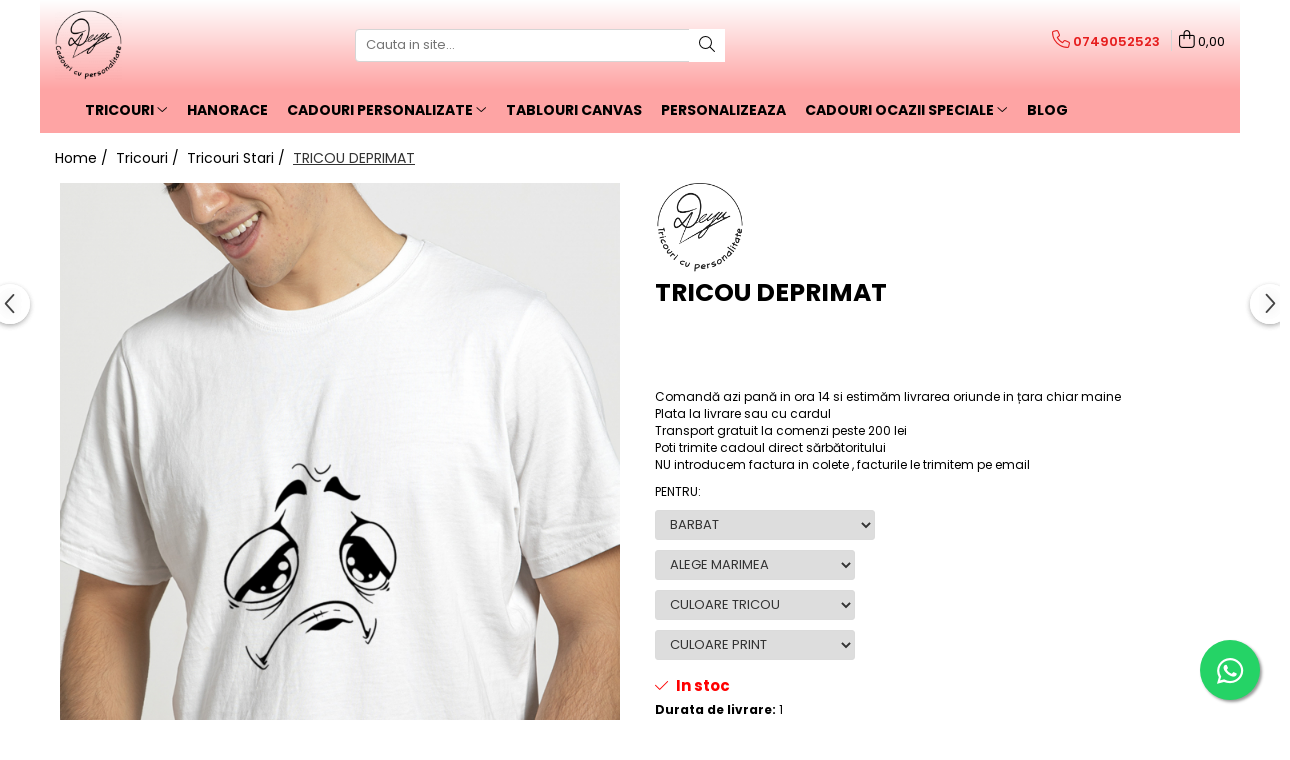

--- FILE ---
content_type: text/html; charset=UTF-8
request_url: https://www.deyu.ro/tricouri-stari/tricou-deprimat.html
body_size: 48863
content:
<!DOCTYPE html>

<html lang="ro-ro">

	<head>
		<meta charset="UTF-8">

		<script src="https://gomagcdn.ro/themes/fashion/js/lazysizes.min.js?v=10181343-4.242" async=""></script>

		<script>
			function g_js(callbk){typeof callbk === 'function' ? window.addEventListener("DOMContentLoaded", callbk, false) : false;}
		</script>

					<link rel="icon" sizes="48x48" href="https://gomagcdn.ro/domains/deyu.ro/files/favicon/favicon8707.jpg">
			<link rel="apple-touch-icon" sizes="180x180" href="https://gomagcdn.ro/domains/deyu.ro/files/favicon/favicon8707.jpg">
		
		<style>
			/*body.loading{overflow:hidden;}
			body.loading #wrapper{opacity: 0;visibility: hidden;}
			body #wrapper{opacity: 1;visibility: visible;transition:all .1s ease-out;}*/

			.main-header .main-menu{min-height:43px;}
			.-g-hide{visibility:hidden;opacity:0;}

					</style>
		
		<link rel="preconnect" href="https://gomagcdn.ro"><link rel="dns-prefetch" href="https://fonts.googleapis.com" /><link rel="dns-prefetch" href="https://fonts.gstatic.com" /><link rel="dns-prefetch" href="https://connect.facebook.net" /><link rel="dns-prefetch" href="https://www.facebook.com" /><link rel="dns-prefetch" href="https://www.googletagmanager.com" /><link rel="dns-prefetch" href="https://static.hotjar.com" /><link rel="dns-prefetch" href="https://www.google-analytics.com" /><link rel="dns-prefetch" href="https://googleads.g.doubleclick.net" />

					<link rel="preload" as="image" href="https://gomagcdn.ro/domains/deyu.ro/files/product/large/tricou-deprimat-3444-6570.jpg"   >
		
		<link rel="preload" href="https://gomagcdn.ro/themes/fashion/js/plugins.js?v=10181343-4.242" as="script">

		
					<link rel="preload" href="https://www.deyu.ro/theme/default.js?v=41706175882" as="script">
				
		<link rel="preload" href="https://gomagcdn.ro/themes/fashion/js/dev.js?v=10181343-4.242" as="script">

		
					<link rel="stylesheet" href="https://gomagcdn.ro/themes/fashion/css/main-min.css?v=10181343-4.242-1" data-values='{"blockScripts": "1"}'>
		
					<link rel="stylesheet" href="https://www.deyu.ro/theme/default.css?v=41706175882">
		
						<link rel="stylesheet" href="https://gomagcdn.ro/themes/fashion/css/dev-style.css?v=10181343-4.242-1">
		
		
		
		<link rel="alternate" hreflang="x-default" href="https://www.deyu.ro/tricouri/tricou-deprimat.html">
							
		<meta name="expires" content="never">
		<meta name="revisit-after" content="1 days">
					<meta name="author" content="Gomag">
				<title>Tricou Deprimat</title>


					<meta name="robots" content="index,follow" />
						
		<meta name="description" content="Vrei sa atragi atentia in grupul tau sau pur si simplu sa aduci zambetul pe buze celor cu care te intalnesti?
Noi am creat colectia de TRICOURI PERSONALIZATE CU MESAJE  special pentru tine .  Incepe ziua zambind cu un tricou inedit din gama noastra deTRICOURI  CU MESAJE  Daca esti in pana de idei si nu sti ce cadou sa-i  faci celui mai bun prieten , tricourile noastre cu mesaje sunt un cadou inspirat si original.Potrivite pentru orice ocazie, varsta , sex sau preferinte.">
		<meta class="viewport" name="viewport" content="width=device-width, initial-scale=1.0, user-scalable=no">
							<meta property="og:description" content="Comandă azi pană in ora 14 si estimăm livrarea oriunde in țara chiar maine   Plata la livrare sau cu cardul  Transport gratuit la comenzi peste 200 lei  Poti trimite cadoul direct sărbătoritului  NU introducem factura in colete , facturile le trimitem pe email"/>
							<meta property="og:image" content="https://gomagcdn.ro/domains/deyu.ro/files/product/large/tricou-deprimat-3444-6570.jpg"/>
															<link rel="canonical" href="https://www.deyu.ro/tricouri/tricou-deprimat.html" />
			<meta property="og:url" content="https://www.deyu.ro/tricouri/tricou-deprimat.html"/>
						
		<meta name="distribution" content="Global">
		<meta name="owner" content="www.deyu.ro">
		<meta name="publisher" content="www.deyu.ro">
		<meta name="rating" content="General">
		<meta name="copyright" content="Copyright www.deyu.ro 2026. All rights reserved">
		<link rel="search" href="https://www.deyu.ro/opensearch.ro.xml" type="application/opensearchdescription+xml" title="Cautare"/>

		
							<script src="https://gomagcdn.ro/themes/fashion/js/jquery-2.1.4.min.js"></script>
			<script defer src="https://gomagcdn.ro/themes/fashion/js/jquery.autocomplete.js?v=20181023"></script>
			<script src="https://gomagcdn.ro/themes/fashion/js/gomag.config.js?v=10181343-4.242"></script>
			<script src="https://gomagcdn.ro/themes/fashion/js/gomag.js?v=10181343-4.242"></script>
		
													<script>
$.Gomag.bind('User/Data/AffiliateMarketing/HideTrafiLeak', function(event, data){

    $('.whatsappfloat').remove();
});
</script><script>
	(function(i,s,o,g,r,a,m){i['GoogleAnalyticsObject']=r;i[r]=i[r]||function(){
	(i[r].q=i[r].q||[]).push(arguments)},i[r].l=1*new Date();a=s.createElement(o),
	m=s.getElementsByTagName(o)[0];a.async=1;a.src=g;m.parentNode.insertBefore(a,m)
	})(window,document,'script','//www.google-analytics.com/analytics.js','ga');
	ga('create', 'UA-194913447-1', 'auto');  // Replace with your property ID.

	ga('require', 'ec');
</script>
<script>
	$.Gomag.bind('Product/Add/To/Cart/After/Listing', function gaProductAddToCartL(event, data){
		if(data.product !== undefined){

			var gaProduct = false;

			if(typeof(gaProducts) != 'undefined' && gaProducts[data.product.id] != undefined)
			{
				var gaProduct = gaProducts[data.product.id];
			}
			if(gaProduct == false)
			{
				gaProduct = {};
				gaProduct.id =  data.product.id ;
				gaProduct.name =  data.product.sku ;
				gaProduct.category = data.product.category;
				gaProduct.brand = data.product.brand;

				var variant = [];
				if(data.product.versions && data.product.versions != undefined && data.product.versions[data.product.id] != undefined && data.product.versions[data.product.id]['attributes'] != undefined && data.product.versions[data.product.id]['attributes'])
				{

					$.each(data.product.versions[data.product.id]['attributes'], function(i, v){
						variant.push(v.value);
					})
				}


				gaProduct.variant = variant.join(',');
			}

			gaProduct.price = data.product.price;
			gaProduct.quantity = data.product.productQuantity;

			ga('ec:addProduct', gaProduct);
			ga('ec:setAction', 'add');
			ga('send', 'event', 'UX', 'click', 'add to cart');     // Send data using an event.

			window.dataLayer = window.dataLayer || [];
			dataLayer.push({
				'event': 'addToCart',
				'ecommerce': {
					'add': {
					  'products': [gaProduct]
					}
				}
			});

        }
	})
	$.Gomag.bind('Product/Add/To/Cart/After/Details', function gaProductAddToCartD(event, data){

		if(data.product !== undefined){

			var gaProduct = false;
			if(
				typeof(gaProducts) != 'undefined'
				&&
				gaProducts[data.product.id] != undefined
			)
			{
				var gaProduct = gaProducts[data.product.id];
			}
			if(gaProduct == false)
			{

				gaProduct = {};
				gaProduct.id =  data.product.id ;
				gaProduct.name =   data.product.sku ;
				gaProduct.category = data.product.category;
				gaProduct.brand = data.product.brand;
				var variant = [];
				if(data.product.versions && data.product.versions != undefined && data.product.versions[data.product.id] != undefined && data.product.versions[data.product.id]['attributes'] != undefined && data.product.versions[data.product.id]['attributes'])
				{

					$.each(data.product.versions[data.product.id]['attributes'], function(i, v){
						variant.push(v.value);
					})
				}


				gaProduct.variant = variant.join(',');
				gaProduct.price = data.product.price;

			}
			gaProduct.quantity = data.product.productQuantity;

			ga('ec:addProduct', gaProduct);
			ga('ec:setAction', 'add');
			ga('send', 'event', 'UX', 'click', 'add to cart');     // Send data using an event.

			window.dataLayer = window.dataLayer || [];
			dataLayer.push({
			  'event': 'addToCart',
			  'ecommerce': {
				'add': {
				  'products': [gaProduct]
				}
			  }
			});
        }

	})
	 $.Gomag.bind('Product/Remove/From/Cart', function gaProductRemovedFromCart(event, data){
		var envData = $.Gomag.getEnvData();
		var products = envData.products;

		if(data.data.product !== undefined && products[data.data.product] !== undefined){


			var dataProduct = products[data.data.product];
			gaProduct = {};
			gaProduct.id =  dataProduct.id ;

			gaProduct.name =   dataProduct.sku ;
			gaProduct.category = dataProduct.category;
			gaProduct.brand = dataProduct.brand;
			gaProduct.price = dataProduct.price;

			var variant = [];
			if(dataProduct['version'] != undefined && dataProduct['version'])
			{

				$.each(dataProduct['version'], function(i, v){
					variant.push(v.value);
				})
			}


			gaProduct.variant = variant.join(',');
			gaProduct.quantity = data.data.quantity;
			ga('ec:addProduct', gaProduct);
			ga('ec:setAction', 'remove');
			ga('send', 'event', 'UX', 'click', 'remove from cart');
			window.dataLayer = window.dataLayer || [];
			dataLayer.push({
				  'event': 'removeFromCart',
				  'ecommerce': {
					'remove': {                               // 'remove' actionFieldObject measures.
					  'products': [gaProduct]
					}
				  }
				});
        }

	});

	 $.Gomag.bind('Cart/Quantity/Update', function gaCartQuantityUpdate(event, data){
		var envData = $.Gomag.getEnvData();
		var products = envData.products;
		if(!data.data.finalQuantity || !data.data.initialQuantity)
		{
			return false;
		}
		var dataProduct = products[data.data.product];
		gaProduct = {};
		gaProduct.id =  dataProduct.id ;
		gaProduct.name =   dataProduct.sku ;
		gaProduct.category = dataProduct.category;
		gaProduct.brand = dataProduct.brand;
		gaProduct.price = dataProduct.price;
		var variant = [];
		if(dataProduct['version'] != undefined && dataProduct['version'])
		{

			$.each(dataProduct['version'], function(i, v){
				variant.push(v.value);
			})
		}
		gaProduct.variant = variant.join(',');
		var type = 'addToCart';

		if(parseFloat(data.data.initialQuantity) > parseFloat(data.data.finalQuantity))
		{
			var quantity = parseFloat(data.data.initialQuantity) - parseFloat(data.data.finalQuantity);
			gaProduct.quantity = quantity;

			ga('ec:addProduct', gaProduct);
			ga('ec:setAction', 'remove');
			ga('send', 'event', 'UX', 'click', 'remove from cart');
			window.dataLayer = window.dataLayer || [];
			dataLayer.push({
				  'event': 'removeFromCart',
				  'ecommerce': {
					'remove': {                               // 'remove' actionFieldObject measures.
					  'products': [gaProduct]
					}
				  }
				});
		}
		else if(parseFloat(data.data.initialQuantity) < parseFloat(data.data.finalQuantity))
		{
			var quantity = parseFloat(data.data.finalQuantity) - parseFloat(data.data.initialQuantity);
			gaProduct.quantity = quantity;

			ga('ec:addProduct', gaProduct);
			ga('ec:setAction', 'add');
			ga('send', 'event', 'UX', 'click', 'add to cart');     // Send data using an event.

			window.dataLayer = window.dataLayer || [];
			dataLayer.push({
			  'event': 'addToCart',
			  'ecommerce': {
				'add': {
				  'products': [gaProduct]
				}
			  }
			});
		}

	});
$.Gomag.bind('Product/Box/Click', function enhancedAnalytics(queue){
		$.Gomag.asyncClickBlock(queue);
		if(
			typeof(gaProducts) != 'undefined'
			&&
			gaProducts[queue.data.product] != undefined
		)
		{
			var clickProduct = gaProducts[queue.data.product];
		}
		else
		{
			var clickProduct = {};
			var productId = queue.data.product;

			var envData = $.Gomag.getEnvData();
			var products = envData.products;

			if(products[productId] !== undefined){

				var dataProduct = products[productId];

				clickProduct.list = 'homepage';
				clickProduct.position = '0';
				clickProduct.name =  dataProduct.sku ;
				clickProduct.id = dataProduct.id;
				clickProduct.price = dataProduct.price;
				clickProduct.brand = dataProduct.brand;
				clickProduct.category = dataProduct.category;
				clickProduct.variant = '';
			}
		}
		window.dataLayer = window.dataLayer || [];

		dataLayer.push({
			'event': 'productClick',
			'ecommerce': {
			  'click': {
				'actionField': {'list': 'Search'},      // Optional list property.
				'products': [clickProduct]
			   }
			 },
			 'eventCallback': function() {
			   return false;
			 }
		  });

		ga('ec:addProduct', clickProduct);
		ga('ec:setAction', 'click', {list: 'Search'});

		  // Send click with an event, then send user to product page.
		  ga('send', 'event', 'UX', 'click', 'Results', {
			useBeacon: true,
			hitCallback: function() {
				$.Gomag.asyncClickComplete(queue);
			},
			hitCallbackFail: function()
			{
				$.Gomag.asyncClickComplete(queue);
			}
		  });
		setTimeout(function(){ $.Gomag.asyncClickComplete(queue);}, 200);
	});
</script>
<!-- Global site tag (gtag.js) - Google Analytics -->
<script async src="https://www.googletagmanager.com/gtag/js?id=G-D4DF2XGSLY"></script>
	<script>
 window.dataLayer = window.dataLayer || [];
  function gtag(){dataLayer.push(arguments);}
    var cookieValue = '';
  var name = 'g_c_consent' + "=";
  var decodedCookie = decodeURIComponent(document.cookie);
  var ca = decodedCookie.split(';');
  for(var i = 0; i <ca.length; i++) {
	var c = ca[i];
	while (c.charAt(0) == ' ') {
	  c = c.substring(1);
	}
	if (c.indexOf(name) == 0) {
	  cookieValue = c.substring(name.length, c.length);
	}
  }



if(cookieValue == ''){
	gtag('consent', 'default', {
	  'ad_storage': 'granted',
	  'ad_user_data': 'granted',
	  'ad_personalization': 'granted',
	  'analytics_storage': 'granted',
	  'personalization_storage': 'granted',
	  'functionality_storage': 'granted',
	  'security_storage': 'granted'
	});
	} else if(cookieValue != '-1'){


			gtag('consent', 'default', {
			'ad_storage': 'granted',
			'ad_user_data': 'granted',
			'ad_personalization': 'granted',
			'analytics_storage': 'granted',
			'personalization_storage': 'granted',
			'functionality_storage': 'granted',
			'security_storage': 'granted'
		});
	} else {
	 gtag('consent', 'default', {
		  'ad_storage': 'denied',
		  'ad_user_data': 'denied',
		  'ad_personalization': 'denied',
		  'analytics_storage': 'denied',
			'personalization_storage': 'denied',
			'functionality_storage': 'denied',
			'security_storage': 'denied'
		});

		 }
</script>
<script>

	
  gtag('js', new Date());

 
$.Gomag.bind('Cookie/Policy/Consent/Denied', function(){
	gtag('consent', 'update', {
		  'ad_storage': 'denied',
		  'ad_user_data': 'denied',
		  'ad_personalization': 'denied',
		  'analytics_storage': 'denied',
			'personalization_storage': 'denied',
			'functionality_storage': 'denied',
			'security_storage': 'denied'
		});
		})
$.Gomag.bind('Cookie/Policy/Consent/Granted', function(){
	gtag('consent', 'update', {
		  'ad_storage': 'granted',
		  'ad_user_data': 'granted',
		  'ad_personalization': 'granted',
		  'analytics_storage': 'granted',
			'personalization_storage': 'granted',
			'functionality_storage': 'granted',
			'security_storage': 'granted'
		});
		})
  gtag('config', 'G-D4DF2XGSLY', {allow_enhanced_conversions: true });
</script>
<script>
	function gaBuildProductVariant(product)
	{
		let _return = '';
		if(product.version != undefined)
		{
			$.each(product.version, function(i, a){
				_return += (_return == '' ? '' : ', ')+a.value;
			})
		}
		return _return;
	}

</script>
<script>
	$.Gomag.bind('Product/Add/To/Cart/After/Listing', function gaProductAddToCartLV4(event, data) {
		if(data.product !== undefined) {
			var gaProduct = false;
			if(typeof(gaProducts) != 'undefined' && gaProducts[data.product.id] != undefined)
			{
				gaProduct = gaProducts[data.product.id];

			}

			if(gaProduct == false)
			{
				gaProduct = {};
				gaProduct.item_id = data.product.id;
				gaProduct.currency = data.product.currency ? (String(data.product.currency).toLowerCase() == 'lei' ? 'RON' : data.product.currency) : 'RON';
				gaProduct.item_name =  data.product.sku ;
				gaProduct.item_variant= gaBuildProductVariant(data.product);
				gaProduct.item_brand = data.product.brand;
				gaProduct.item_category = data.product.category;

			}

			gaProduct.price = parseFloat(data.product.price).toFixed(2);
			gaProduct.quantity = data.product.productQuantity;
			gtag("event", "add_to_cart", {
				currency: gaProduct.currency,
				value: parseFloat(gaProduct.price) * parseFloat(gaProduct.quantity),
				items: [
					gaProduct
				]
			});

		}
	})
	$.Gomag.bind('Product/Add/To/Cart/After/Details', function gaProductAddToCartDV4(event, data){

		if(data.product !== undefined){

			var gaProduct = false;
			if(
				typeof(gaProducts) != 'undefined'
				&&
				gaProducts[data.product.id] != undefined
			)
			{
				var gaProduct = gaProducts[data.product.id];
			}

			if(gaProduct == false)
			{
				gaProduct = {};
				gaProduct.item_id = data.product.id;
				gaProduct.currency = data.product.currency ? (String(data.product.currency).toLowerCase() == 'lei' ? 'RON' : data.product.currency) : 'RON';
				gaProduct.item_name =  data.product.sku ;
				gaProduct.item_variant= gaBuildProductVariant(data.product);
				gaProduct.item_brand = data.product.brand;
				gaProduct.item_category = data.product.category;

			}

			gaProduct.price = parseFloat(data.product.price).toFixed(2);
			gaProduct.quantity = data.product.productQuantity;


			gtag("event", "add_to_cart", {
			  currency: gaProduct.currency,
			  value: parseFloat(gaProduct.price) * parseFloat(gaProduct.quantity),
			  items: [
				gaProduct
			  ]
			});
        }

	})
	 $.Gomag.bind('Product/Remove/From/Cart', function gaProductRemovedFromCartV4(event, data){
		var envData = $.Gomag.getEnvData();
		var products = envData.products;

		if(data.data.product !== undefined && products[data.data.product] !== undefined){


			var dataProduct = products[data.data.product];


			gaProduct = {};
			gaProduct.item_id = dataProduct.id;

			gaProduct.item_name =   dataProduct.sku ;
			gaProduct.currency = dataProduct.currency ? (String(dataProduct.currency).toLowerCase() == 'lei' ? 'RON' : dataProduct.currency) : 'RON';
			gaProduct.item_category = dataProduct.category;
			gaProduct.item_brand = dataProduct.brand;
			gaProduct.price = parseFloat(dataProduct.price).toFixed(2);
			gaProduct.quantity = data.data.quantity;
			gaProduct.item_variant= gaBuildProductVariant(dataProduct);
			gtag("event", "remove_from_cart", {
			  currency: gaProduct.currency,
			  value: parseFloat(gaProduct.price) * parseFloat(gaProduct.quantity),
			  items: [
				gaProduct
			  ]
			});
        }

	});

	 $.Gomag.bind('Cart/Quantity/Update', function gaCartQuantityUpdateV4(event, data){
		var envData = $.Gomag.getEnvData();
		var products = envData.products;
		if(!data.data.finalQuantity || !data.data.initialQuantity)
		{
			return false;
		}
		var dataProduct = products[data.data.product];
		if(dataProduct == undefined)
		{
			return false;
		}

		gaProduct = {};
		gaProduct.item_id = dataProduct.id;
		gaProduct.currency = dataProduct.currency ? (String(dataProduct.currency).toLowerCase() == 'lei' ? 'RON' : dataProduct.currency) : 'RON';
		gaProduct.item_name =  dataProduct.sku ;

		gaProduct.item_category = dataProduct.category;
		gaProduct.item_brand = dataProduct.brand;
		gaProduct.price = parseFloat(dataProduct.price).toFixed(2);
		gaProduct.item_variant= gaBuildProductVariant(dataProduct);
		if(parseFloat(data.data.initialQuantity) < parseFloat(data.data.finalQuantity))
		{
			var quantity = parseFloat(data.data.finalQuantity) - parseFloat(data.data.initialQuantity);
			gaProduct.quantity = quantity;

			gtag("event", "add_to_cart", {
			  currency: gaProduct.currency,
			  value: parseFloat(gaProduct.price) * parseFloat(gaProduct.quantity),
			  items: [
				gaProduct
			  ]
			});
		}
		else if(parseFloat(data.data.initialQuantity) > parseFloat(data.data.finalQuantity))
		{
			var quantity = parseFloat(data.data.initialQuantity) - parseFloat(data.data.finalQuantity);
			gaProduct.quantity = quantity;
			gtag("event", "remove_from_cart", {
			  currency: gaProduct.currency,
			  value: parseFloat(gaProduct.price) * parseFloat(gaProduct.quantity),
			  items: [
				gaProduct
			  ]
			});
		}

	});

</script>
<script>
        (function(d, s, i) {
            var f = d.getElementsByTagName(s)[0], j = d.createElement(s);
            j.async = true;
            j.src = "https://t.themarketer.com/t/j/" + i;
            f.parentNode.insertBefore(j, f);
        })(document, "script", "58BZD0GD");
    </script><script>
function gmsc(name, value)
{
	if(value != undefined && value)
	{
		var expires = new Date();
		expires.setTime(expires.getTime() + parseInt(3600*24*1000*90));
		document.cookie = encodeURIComponent(name) + "=" + encodeURIComponent(value) + '; expires='+ expires.toUTCString() + "; path=/";
	}
}
let gmqs = window.location.search;
let gmup = new URLSearchParams(gmqs);
gmsc('g_sc', gmup.get('shop_campaign'));
gmsc('shop_utm_campaign', gmup.get('utm_campaign'));
gmsc('shop_utm_medium', gmup.get('utm_medium'));
gmsc('shop_utm_source', gmup.get('utm_source'));
</script><!-- Facebook Pixel Code -->
				<script>
				!function(f,b,e,v,n,t,s){if(f.fbq)return;n=f.fbq=function(){n.callMethod?
				n.callMethod.apply(n,arguments):n.queue.push(arguments)};if(!f._fbq)f._fbq=n;
				n.push=n;n.loaded=!0;n.version="2.0";n.queue=[];t=b.createElement(e);t.async=!0;
				t.src=v;s=b.getElementsByTagName(e)[0];s.parentNode.insertBefore(t,s)}(window,
				document,"script","//connect.facebook.net/en_US/fbevents.js");

				fbq("init", "508261540193211");
				fbq("track", "PageView");</script>
				<!-- End Facebook Pixel Code -->
				<script>
				$.Gomag.bind('User/Ajax/Data/Loaded', function(event, data){
					if(data != undefined && data.data != undefined)
					{
						var eventData = data.data;
						if(eventData.facebookUserData != undefined)
						{
							$('body').append(eventData.facebookUserData);
						}
					}
				})
				</script>
				<!-- Hotjar Tracking Code for https://www.deyu.ro -->
<script>
    (function(h,o,t,j,a,r){
        h.hj=h.hj||function(){(h.hj.q=h.hj.q||[]).push(arguments)};
        h._hjSettings={hjid:3340773,hjsv:6};
        a=o.getElementsByTagName('head')[0];
        r=o.createElement('script');r.async=1;
        r.src=t+h._hjSettings.hjid+j+h._hjSettings.hjsv;
        a.appendChild(r);
    })(window,document,'https://static.hotjar.com/c/hotjar-','.js?sv=');
</script> 					
		
	</head>

	<body class="" style="">

		<script >
			function _addCss(url, attribute, value, loaded){
				var _s = document.createElement('link');
				_s.rel = 'stylesheet';
				_s.href = url;
				_s.type = 'text/css';
				if(attribute)
				{
					_s.setAttribute(attribute, value)
				}
				if(loaded){
					_s.onload = function(){
						var dom = document.getElementsByTagName('body')[0];
						//dom.classList.remove('loading');
					}
				}
				var _st = document.getElementsByTagName('link')[0];
				_st.parentNode.insertBefore(_s, _st);
			}
			//_addCss('https://fonts.googleapis.com/css2?family=Open+Sans:ital,wght@0,300;0,400;0,600;0,700;1,300;1,400&display=swap');
			_addCss('https://gomagcdn.ro/themes/_fonts/Open-Sans.css');

		</script>
		<script>
				/*setTimeout(
				  function()
				  {
				   document.getElementsByTagName('body')[0].classList.remove('loading');
				  }, 1000);*/
		</script>
							
		
		<div id="wrapper">
			<!-- BLOCK:c59719819bde2191e16f0c108fe6157f start -->
<div id="_cartSummary" class="hide"></div>

<script >
	$(document).ready(function() {

		$(document).on('keypress', '.-g-input-loader', function(){
			$(this).addClass('-g-input-loading');
		})

		$.Gomag.bind('Product/Add/To/Cart/After', function(eventResponse, properties)
		{
									var data = JSON.parse(properties.data);
			$('.q-cart').html(data.quantity);
			if(parseFloat(data.quantity) > 0)
			{
				$('.q-cart').removeClass('hide');
			}
			else
			{
				$('.q-cart').addClass('hide');
			}
			$('.cartPrice').html(data.subtotal + ' ' + data.currency);
			$('.cartProductCount').html(data.quantity);


		})
		$('#_cartSummary').on('updateCart', function(event, cart) {
			var t = $(this);

			$.get('https://www.deyu.ro/cart-update', {
				cart: cart
			}, function(data) {

				$('.q-cart').html(data.quantity);
				if(parseFloat(data.quantity) > 0)
				{
					$('.q-cart').removeClass('hide');
				}
				else
				{
					$('.q-cart').addClass('hide');
				}
				$('.cartPrice').html(data.subtotal + ' ' + data.currency);
				$('.cartProductCount').html(data.quantity);
			}, 'json');
			window.ga = window.ga || function() {
				(ga.q = ga.q || []).push(arguments)
			};
			ga('send', 'event', 'Buton', 'Click', 'Adauga_Cos');
		});

		if(window.gtag_report_conversion) {
			$(document).on("click", 'li.phone-m', function() {
				var phoneNo = $('li.phone-m').children( "a").attr('href');
				gtag_report_conversion(phoneNo);
			});

		}

	});
</script>



<header class="main-header container-bg clearfix" data-block="headerBlock">
	<div class="discount-tape container-h full -g-hide" id="_gomagHellobar"></div>

		
	<div class="top-head-bg container-h full">

		<div class="top-head container-h">
			<div class="row">
				<div class="col-md-3 col-sm-3 col-xs-5 logo-h">
					
	<a href="https://www.deyu.ro" id="logo" data-pageId="2">
		<img src="https://gomagcdn.ro/domains/deyu.ro/files/company/asset-2-8635428408.png" fetchpriority="high" class="img-responsive" alt="Deyu - Tricouri cu personalitate" title="Deyu - Tricouri cu personalitate" width="200" height="50" style="width:auto;">
	</a>
				</div>
				<div class="col-md-4 col-sm-4 col-xs-7 main search-form-box">
					
<form name="search-form" class="search-form" action="https://www.deyu.ro/produse" id="_searchFormMainHeader">

	<input id="_autocompleteSearchMainHeader" name="c" class="input-placeholder -g-input-loader" type="text" placeholder="Cauta in site..." aria-label="Search"  value="">
	<button id="_doSearch" class="search-button" aria-hidden="true">
		<i class="fa fa-search" aria-hidden="true"></i>
	</button>

				<script >
			$(document).ready(function() {

				$('#_autocompleteSearchMainHeader').autocomplete({
					serviceUrl: 'https://www.deyu.ro/autocomplete',
					minChars: 2,
					deferRequestBy: 700,
					appendTo: '#_searchFormMainHeader',
					width: parseInt($('#_doSearch').offset().left) - parseInt($('#_autocompleteSearchMainHeader').offset().left),
					formatResult: function(suggestion, currentValue) {
						return suggestion.value;
					},
					onSelect: function(suggestion) {
						$(this).val(suggestion.data);
					},
					onSearchComplete: function(suggestion) {
						$(this).removeClass('-g-input-loading');
					}
				});
				$(document).on('click', '#_doSearch', function(e){
					e.preventDefault();
					if($('#_autocompleteSearchMainHeader').val() != '')
					{
						$('#_searchFormMainHeader').submit();
					}
				})
			});
		</script>
	

</form>
				</div>
				<div class="col-md-5 col-sm-5 acount-section">
					
<ul>
	<li class="search-m hide">
		<a href="#" class="-g-no-url" aria-label="Cauta in site..." data-pageId="">
			<i class="fa fa-search search-open" aria-hidden="true"></i>
			<i style="display:none" class="fa fa-times search-close" aria-hidden="true"></i>
		</a>
	</li>
	<li class="-g-user-icon -g-user-icon-empty">
			
	</li>
	
				<li class="contact-header">
			<a href="tel:0749052523" aria-label="Contacteaza-ne" data-pageId="3">
				<i class="fa fa-phone" aria-hidden="true"></i>
								<span>0749052523</span>
			</a>
		</li>
			<li class="wishlist-header hide">
		<a href="https://www.deyu.ro/wishlist" aria-label="Wishlist" data-pageId="28">
			<span class="-g-wishlist-product-count -g-hide"></span>
			<i class="fa fa-heart-o" aria-hidden="true"></i>
			<span class="">Favorite</span>
		</a>
	</li>
	<li class="cart-header-btn cart">
		<a class="cart-drop _showCartHeader" href="https://www.deyu.ro/cos-de-cumparaturi" aria-label="Cos de cumparaturi">
			<span class="q-cart hide">0</span>
			<i class="fa fa-shopping-bag" aria-hidden="true"></i>
			<span class="count cartPrice">0,00
				
			</span>
		</a>
					<div class="cart-dd  _cartShow cart-closed"></div>
			</li>

	</ul>

	<script>
		$(document).ready(function() {
			//Cart
							$('.cart').mouseenter(function() {
					$.Gomag.showCartSummary('div._cartShow');
				}).mouseleave(function() {
					$.Gomag.hideCartSummary('div._cartShow');
					$('div._cartShow').removeClass('cart-open');
				});
						$(document).on('click', '.dropdown-toggle', function() {
				window.location = $(this).attr('href');
			})
		})
	</script>

				</div>
			</div>
		</div>
	</div>


<div id="navigation">
	<nav id="main-menu" class="main-menu container-h full clearfix">
		<a href="#" class="menu-trg -g-no-url" title="Produse">
			<span>&nbsp;</span>
		</a>
		
<div class="container-h nav-menu-hh clearfix">

	<!-- BASE MENU -->
	<ul class="
			nav-menu base-menu container-h
			
			
		">

		

			
		<li class="menu-drop __GomagMM ">
							<a
					href="https://www.deyu.ro/tricouri"
					class="  "
					rel="  "
					
					title="TRICOURI"
					data-Gomag=''
					data-block-name="mainMenuD0"
					data-pageId= "2"
					data-block="mainMenuD">
											<span class="list">TRICOURI</span>
						<i class="fa fa-angle-down"></i>
				</a>

									<div class="menu-dd">
										<ul class="drop-list clearfix w60">
																																						<li class="fl">
										<div class="col">
											<p class="title">
												<a
												href="https://www.deyu.ro/tricouri-cu-mesaje"
												class="title    "
												rel="  "
												
												title="Tricouri cu Mesaje"
												data-Gomag=''
												data-block-name="mainMenuD1"
												data-block="mainMenuD"
												data-pageId= "80"
												>
																										Tricouri cu Mesaje
												</a>
											</p>
																						
										</div>
									</li>
																																<li class="fl">
										<div class="col">
											<p class="title">
												<a
												href="https://www.deyu.ro/tricouri-pescari"
												class="title    "
												rel="  "
												
												title="Tricouri Pescari"
												data-Gomag=''
												data-block-name="mainMenuD1"
												data-block="mainMenuD"
												data-pageId= "80"
												>
																										Tricouri Pescari
												</a>
											</p>
																						
										</div>
									</li>
																																<li class="fl">
										<div class="col">
											<p class="title">
												<a
												href="https://www.deyu.ro/tricouri-mecanici"
												class="title    "
												rel="  "
												
												title="Tricouri Mecanici"
												data-Gomag=''
												data-block-name="mainMenuD1"
												data-block="mainMenuD"
												data-pageId= "80"
												>
																										Tricouri Mecanici
												</a>
											</p>
																						
										</div>
									</li>
																																<li class="fl">
										<div class="col">
											<p class="title">
												<a
												href="https://www.deyu.ro/tricouri-fermieri"
												class="title    "
												rel="  "
												
												title="Tricouri Fermieri"
												data-Gomag=''
												data-block-name="mainMenuD1"
												data-block="mainMenuD"
												data-pageId= "80"
												>
																										Tricouri Fermieri
												</a>
											</p>
																						
										</div>
									</li>
																																<li class="fl">
										<div class="col">
											<p class="title">
												<a
												href="https://www.deyu.ro/tricouri-bere"
												class="title    "
												rel="  "
												
												title="Tricouri Bere"
												data-Gomag=''
												data-block-name="mainMenuD1"
												data-block="mainMenuD"
												data-pageId= "80"
												>
																										Tricouri Bere
												</a>
											</p>
																						
										</div>
									</li>
																																<li class="fl">
										<div class="col">
											<p class="title">
												<a
												href="https://www.deyu.ro/tricouri-auto"
												class="title    "
												rel="  "
												
												title="Tricouri Auto"
												data-Gomag=''
												data-block-name="mainMenuD1"
												data-block="mainMenuD"
												data-pageId= "80"
												>
																										Tricouri Auto
												</a>
											</p>
																						
										</div>
									</li>
																																<li class="fl">
										<div class="col">
											<p class="title">
												<a
												href="https://www.deyu.ro/tricouri-rock-si-tribal"
												class="title    "
												rel="  "
												
												title="Tricouri Rock si Tribal"
												data-Gomag=''
												data-block-name="mainMenuD1"
												data-block="mainMenuD"
												data-pageId= "80"
												>
																										Tricouri Rock si Tribal
												</a>
											</p>
																						
										</div>
									</li>
																																<li class="fl">
										<div class="col">
											<p class="title">
												<a
												href="https://www.deyu.ro/tricouri-aniversare"
												class="title    "
												rel="  "
												
												title="Tricouri Aniversare"
												data-Gomag=''
												data-block-name="mainMenuD1"
												data-block="mainMenuD"
												data-pageId= "80"
												>
																										Tricouri Aniversare
												</a>
											</p>
																						
										</div>
									</li>
																																<li class="fl">
										<div class="col">
											<p class="title">
												<a
												href="https://www.deyu.ro/tricouri-cupluri"
												class="title    "
												rel="  "
												
												title="Tricouri Cupluri"
												data-Gomag=''
												data-block-name="mainMenuD1"
												data-block="mainMenuD"
												data-pageId= "80"
												>
																										Tricouri Cupluri
												</a>
											</p>
																						
										</div>
									</li>
																																<li class="fl">
										<div class="col">
											<p class="title">
												<a
												href="https://www.deyu.ro/tricouri-burlaci"
												class="title    "
												rel="  "
												
												title="Tricouri Burlaci"
												data-Gomag=''
												data-block-name="mainMenuD1"
												data-block="mainMenuD"
												data-pageId= "80"
												>
																										Tricouri Burlaci
												</a>
											</p>
																						
										</div>
									</li>
																																<li class="fl">
										<div class="col">
											<p class="title">
												<a
												href="https://www.deyu.ro/tricouri-familie"
												class="title    "
												rel="  "
												
												title="Tricouri Familie"
												data-Gomag=''
												data-block-name="mainMenuD1"
												data-block="mainMenuD"
												data-pageId= "80"
												>
																										Tricouri Familie
												</a>
											</p>
																						
										</div>
									</li>
																																<li class="fl">
										<div class="col">
											<p class="title">
												<a
												href="https://www.deyu.ro/tricouri-diverse"
												class="title    "
												rel="  "
												
												title="Tricouri Diverse"
												data-Gomag=''
												data-block-name="mainMenuD1"
												data-block="mainMenuD"
												data-pageId= "80"
												>
																										Tricouri Diverse
												</a>
											</p>
																						
										</div>
									</li>
																																<li class="fl">
										<div class="col">
											<p class="title">
												<a
												href="https://www.deyu.ro/tricouri-azi-esti-tanar-si-maine"
												class="title    "
												rel="  "
												
												title="Tricouri Azi esti Tanar si maine..."
												data-Gomag=''
												data-block-name="mainMenuD1"
												data-block="mainMenuD"
												data-pageId= "80"
												>
																										Tricouri Azi esti Tanar si maine...
												</a>
											</p>
																						
										</div>
									</li>
																																<li class="fl">
										<div class="col">
											<p class="title">
												<a
												href="https://www.deyu.ro/tricouri-motivationale"
												class="title    "
												rel="  "
												
												title="Tricouri Motivationale"
												data-Gomag=''
												data-block-name="mainMenuD1"
												data-block="mainMenuD"
												data-pageId= "80"
												>
																										Tricouri Motivationale
												</a>
											</p>
																						
										</div>
									</li>
																																<li class="fl">
										<div class="col">
											<p class="title">
												<a
												href="https://www.deyu.ro/tricouri-mamici"
												class="title    "
												rel="  "
												
												title="Tricouri Mamici"
												data-Gomag=''
												data-block-name="mainMenuD1"
												data-block="mainMenuD"
												data-pageId= "80"
												>
																										Tricouri Mamici
												</a>
											</p>
																						
										</div>
									</li>
																																<li class="fl">
										<div class="col">
											<p class="title">
												<a
												href="https://www.deyu.ro/tricouri-pensionari"
												class="title    "
												rel="  "
												
												title="Tricouri Pensionari"
												data-Gomag=''
												data-block-name="mainMenuD1"
												data-block="mainMenuD"
												data-pageId= "80"
												>
																										Tricouri Pensionari
												</a>
											</p>
																						
										</div>
									</li>
																																<li class="fl">
										<div class="col">
											<p class="title">
												<a
												href="https://www.deyu.ro/tricouri-animalute"
												class="title    "
												rel="  "
												
												title="Tricouri Animalute"
												data-Gomag=''
												data-block-name="mainMenuD1"
												data-block="mainMenuD"
												data-pageId= "80"
												>
																										Tricouri Animalute
												</a>
											</p>
																						
										</div>
									</li>
																																<li class="fl">
										<div class="col">
											<p class="title">
												<a
												href="https://www.deyu.ro/tricouri-stari"
												class="title    "
												rel="  "
												
												title="Tricouri Stari"
												data-Gomag=''
												data-block-name="mainMenuD1"
												data-block="mainMenuD"
												data-pageId= "80"
												>
																										Tricouri Stari
												</a>
											</p>
																						
										</div>
									</li>
																																<li class="fl">
										<div class="col">
											<p class="title">
												<a
												href="https://www.deyu.ro/tricouri-gameri"
												class="title    "
												rel="  "
												
												title="Tricouri Gameri"
												data-Gomag=''
												data-block-name="mainMenuD1"
												data-block="mainMenuD"
												data-pageId= "80"
												>
																										Tricouri Gameri
												</a>
											</p>
																						
										</div>
									</li>
																																<li class="fl">
										<div class="col">
											<p class="title">
												<a
												href="https://www.deyu.ro/tricouri-mesaje-virale"
												class="title    "
												rel="  "
												
												title="Tricouri Mesaje Virale"
												data-Gomag=''
												data-block-name="mainMenuD1"
												data-block="mainMenuD"
												data-pageId= "80"
												>
																										Tricouri Mesaje Virale
												</a>
											</p>
																						
										</div>
									</li>
																																<li class="fl">
										<div class="col">
											<p class="title">
												<a
												href="https://www.deyu.ro/tricouri-vesele"
												class="title    "
												rel="  "
												
												title="Tricouri Vesele"
												data-Gomag=''
												data-block-name="mainMenuD1"
												data-block="mainMenuD"
												data-pageId= "80"
												>
																										Tricouri Vesele
												</a>
											</p>
																						
										</div>
									</li>
																																<li class="fl">
										<div class="col">
											<p class="title">
												<a
												href="https://www.deyu.ro/tricouri-zicale-romanesti"
												class="title    "
												rel="  "
												
												title="Tricouri Zicale Romanesti"
												data-Gomag=''
												data-block-name="mainMenuD1"
												data-block="mainMenuD"
												data-pageId= "80"
												>
																										Tricouri Zicale Romanesti
												</a>
											</p>
																						
										</div>
									</li>
																																<li class="fl">
										<div class="col">
											<p class="title">
												<a
												href="https://www.deyu.ro/tricouri-copii-77"
												class="title    "
												rel="  "
												
												title="Tricouri Copii"
												data-Gomag=''
												data-block-name="mainMenuD1"
												data-block="mainMenuD"
												data-pageId= "80"
												>
																										Tricouri Copii
												</a>
											</p>
																						
										</div>
									</li>
																													</ul>
																		<div class="cat-img fr">
																	<a
										href="https://www.deyu.ro/autocomplete/tricou-pescari-nu-deranjati-pescuiesc.html"
										 target="_self"
										 class = "banner_toate"
										>
											<img class="img-responsive" src="https://gomagcdn.ro/domains/deyu.ro/files/banner/pentru-meniu5524.jpg" width="230" height="220" alt="TRICOURI" loading="lazy">
									</a>
															</div>
												</div>
									
		</li>
		
		<li class="menu-drop __GomagMM ">
								<a
						href="https://www.deyu.ro/hanorace"
						class="    "
						rel="  "
						
						title="Hanorace"
						data-Gomag=''
						data-block-name="mainMenuD0"  data-block="mainMenuD" data-pageId= "112">
												<span class="list">Hanorace</span>
					</a>
				
		</li>
		
		<li class="menu-drop __GomagMM ">
							<a
					href="https://www.deyu.ro/produse-personalizate"
					class="  "
					rel="  "
					
					title="Cadouri Personalizate"
					data-Gomag=''
					data-block-name="mainMenuD0"
					data-pageId= "43"
					data-block="mainMenuD">
											<span class="list">Cadouri Personalizate</span>
						<i class="fa fa-angle-down"></i>
				</a>

									<div class="menu-dd">
										<ul class="drop-list clearfix w100">
																																						<li class="fl">
										<div class="col">
											<p class="title">
												<a
												href="https://www.deyu.ro/cani-personalizate"
												class="title    "
												rel="  "
												
												title="Cani Personalizate"
												data-Gomag=''
												data-block-name="mainMenuD1"
												data-block="mainMenuD"
												data-pageId= "80"
												>
																										Cani Personalizate
												</a>
											</p>
																						
										</div>
									</li>
																																<li class="fl">
										<div class="col">
											<p class="title">
												<a
												href="https://www.deyu.ro/sacose-si-rucsacuri"
												class="title    "
												rel="  "
												
												title="Sacose si Rucsacuri"
												data-Gomag=''
												data-block-name="mainMenuD1"
												data-block="mainMenuD"
												data-pageId= "80"
												>
																										Sacose si Rucsacuri
												</a>
											</p>
																						
										</div>
									</li>
																																<li class="fl">
										<div class="col">
											<p class="title">
												<a
												href="https://www.deyu.ro/sepci"
												class="title    "
												rel="  "
												
												title="Sepci"
												data-Gomag=''
												data-block-name="mainMenuD1"
												data-block="mainMenuD"
												data-pageId= "80"
												>
																										Sepci
												</a>
											</p>
																						
										</div>
									</li>
																																<li class="fl">
										<div class="col">
											<p class="title">
												<a
												href="https://www.deyu.ro/bluze"
												class="title    "
												rel="  "
												
												title="Bluze"
												data-Gomag=''
												data-block-name="mainMenuD1"
												data-block="mainMenuD"
												data-pageId= "80"
												>
																										Bluze
												</a>
											</p>
																						
										</div>
									</li>
																																<li class="fl">
										<div class="col">
											<p class="title">
												<a
												href="https://www.deyu.ro/sorturi-de-bucatarie-personalizate"
												class="title    "
												rel="  "
												
												title="Sorturi de Bucatarie Personalizate"
												data-Gomag=''
												data-block-name="mainMenuD1"
												data-block="mainMenuD"
												data-pageId= "80"
												>
																										Sorturi de Bucatarie Personalizate
												</a>
											</p>
																						
										</div>
									</li>
																																<li class="fl">
										<div class="col">
											<p class="title">
												<a
												href="https://www.deyu.ro/magneti-de-frigider"
												class="title    "
												rel="  "
												
												title="Magneti de frigider"
												data-Gomag=''
												data-block-name="mainMenuD1"
												data-block="mainMenuD"
												data-pageId= "80"
												>
																										Magneti de frigider
												</a>
											</p>
																						
										</div>
									</li>
																																<li class="fl">
										<div class="col">
											<p class="title">
												<a
												href="https://www.deyu.ro/puzzle-personalizat"
												class="title    "
												rel="  "
												
												title="Puzzle Personalizat"
												data-Gomag=''
												data-block-name="mainMenuD1"
												data-block="mainMenuD"
												data-pageId= "80"
												>
																										Puzzle Personalizat
												</a>
											</p>
																						
										</div>
									</li>
																																<li class="fl">
										<div class="col">
											<p class="title">
												<a
												href="https://www.deyu.ro/mousepad-personalizat"
												class="title    "
												rel="  "
												
												title="Mousepad Personalizat"
												data-Gomag=''
												data-block-name="mainMenuD1"
												data-block="mainMenuD"
												data-pageId= "80"
												>
																										Mousepad Personalizat
												</a>
											</p>
																						
										</div>
									</li>
																																<li class="fl">
										<div class="col">
											<p class="title">
												<a
												href="https://www.deyu.ro/ceasuri-personalizate"
												class="title    "
												rel="  "
												
												title="Ceasuri Personalizate"
												data-Gomag=''
												data-block-name="mainMenuD1"
												data-block="mainMenuD"
												data-pageId= "80"
												>
																										Ceasuri Personalizate
												</a>
											</p>
																						
										</div>
									</li>
																																<li class="fl">
										<div class="col">
											<p class="title">
												<a
												href="https://www.deyu.ro/rame-foto-personalizate"
												class="title    "
												rel="  "
												
												title="Rame Foto Personalizate"
												data-Gomag=''
												data-block-name="mainMenuD1"
												data-block="mainMenuD"
												data-pageId= "80"
												>
																										Rame Foto Personalizate
												</a>
											</p>
																						
										</div>
									</li>
																													</ul>
																	</div>
									
		</li>
		
		<li class="menu-drop __GomagMM ">
								<a
						href="https://www.deyu.ro/tablouri-canvas"
						class="    "
						rel="  "
						
						title="Tablouri Canvas"
						data-Gomag=''
						data-block-name="mainMenuD0"  data-block="mainMenuD" data-pageId= "94">
												<span class="list">Tablouri Canvas</span>
					</a>
				
		</li>
		
		<li class="menu-drop __GomagMM ">
								<a
						href="https://www.deyu.ro/personalizează"
						class="    "
						rel="  "
						
						title="Personalizeaza"
						data-Gomag=''
						data-block-name="mainMenuD0"  data-block="mainMenuD" data-pageId= "92">
												<span class="list">Personalizeaza</span>
					</a>
				
		</li>
		
		<li class="menu-drop __GomagMM ">
							<a
					href="https://www.deyu.ro/cadouri-ocazii-speciale"
					class="  "
					rel="  "
					
					title="Cadouri Ocazii Speciale"
					data-Gomag=''
					data-block-name="mainMenuD0"
					data-pageId= "109"
					data-block="mainMenuD">
											<span class="list">Cadouri Ocazii Speciale</span>
						<i class="fa fa-angle-down"></i>
				</a>

									<div class="menu-dd">
										<ul class="drop-list clearfix w100">
																																						<li class="fl">
										<div class="col">
											<p class="title">
												<a
												href="https://www.deyu.ro/valentines-day"
												class="title    "
												rel="  "
												
												title="Valentines Day"
												data-Gomag=''
												data-block-name="mainMenuD1"
												data-block="mainMenuD"
												data-pageId= "80"
												>
																										Valentines Day
												</a>
											</p>
																						
										</div>
									</li>
																																<li class="fl">
										<div class="col">
											<p class="title">
												<a
												href="https://www.deyu.ro/8-martie"
												class="title    "
												rel="  "
												
												title="8 Martie"
												data-Gomag=''
												data-block-name="mainMenuD1"
												data-block="mainMenuD"
												data-pageId= "80"
												>
																										8 Martie
												</a>
											</p>
																						
										</div>
									</li>
																																<li class="fl">
										<div class="col">
											<p class="title">
												<a
												href="https://www.deyu.ro/cadouri-pentru-el"
												class="title    "
												rel="  "
												
												title="Cadouri pentru EL"
												data-Gomag=''
												data-block-name="mainMenuD1"
												data-block="mainMenuD"
												data-pageId= "80"
												>
																										Cadouri pentru EL
												</a>
											</p>
																						
										</div>
									</li>
																																<li class="fl">
										<div class="col">
											<p class="title">
												<a
												href="https://www.deyu.ro/cadouri-pentru-ea"
												class="title    "
												rel="  "
												
												title="Cadouri pentru EA"
												data-Gomag=''
												data-block-name="mainMenuD1"
												data-block="mainMenuD"
												data-pageId= "80"
												>
																										Cadouri pentru EA
												</a>
											</p>
																						
										</div>
									</li>
																																<li class="fl">
										<div class="col">
											<p class="title">
												<a
												href="https://www.deyu.ro/cadouri-craciun-98"
												class="title    "
												rel="  "
												
												title="Cadouri Craciun"
												data-Gomag=''
												data-block-name="mainMenuD1"
												data-block="mainMenuD"
												data-pageId= "80"
												>
																										Cadouri Craciun
												</a>
											</p>
																																															<a
														href="https://www.deyu.ro/pachete-cadou"
														rel="  "
														
														title="Pachete cadou"
														class="    "
														data-Gomag=''
														data-block-name="mainMenuD2"
														data-block="mainMenuD"
														data-pageId="98"
													>
																												<i class="fa fa-angle-right"></i>
														<span>Pachete cadou</span>
													</a>
																									<a
														href="https://www.deyu.ro/globuri-de-craciun"
														rel="  "
														
														title="Globuri de Craciun"
														class="    "
														data-Gomag=''
														data-block-name="mainMenuD2"
														data-block="mainMenuD"
														data-pageId="98"
													>
																												<i class="fa fa-angle-right"></i>
														<span>Globuri de Craciun</span>
													</a>
																									<a
														href="https://www.deyu.ro/perne-craciun-personalizate"
														rel="  "
														
														title="Perne și căni de Crăciun"
														class="    "
														data-Gomag=''
														data-block-name="mainMenuD2"
														data-block="mainMenuD"
														data-pageId="98"
													>
																												<i class="fa fa-angle-right"></i>
														<span>Perne și căni de Crăciun</span>
													</a>
																									<a
														href="https://www.deyu.ro/sorturi-si-manusi-personalizate"
														rel="  "
														
														title="Accesorii bucătărie de Craciun"
														class="    "
														data-Gomag=''
														data-block-name="mainMenuD2"
														data-block="mainMenuD"
														data-pageId="98"
													>
																												<i class="fa fa-angle-right"></i>
														<span>Accesorii bucătărie de Craciun</span>
													</a>
																									<a
														href="https://www.deyu.ro/tricouri-craciun"
														rel="  "
														
														title="Tricouri de Crăciun"
														class="    "
														data-Gomag=''
														data-block-name="mainMenuD2"
														data-block="mainMenuD"
														data-pageId="98"
													>
																												<i class="fa fa-angle-right"></i>
														<span>Tricouri de Crăciun</span>
													</a>
																									<a
														href="https://www.deyu.ro/tablouri-canvas-craciun"
														rel="  "
														
														title="Tablouri si Rame foto de Craciun"
														class="    "
														data-Gomag=''
														data-block-name="mainMenuD2"
														data-block="mainMenuD"
														data-pageId="98"
													>
																												<i class="fa fa-angle-right"></i>
														<span>Tablouri si Rame foto de Craciun</span>
													</a>
																									<a
														href="https://www.deyu.ro/felicitari-personalizate"
														rel="  "
														
														title="Felicitari Personalizate de Crăciun"
														class="    "
														data-Gomag=''
														data-block-name="mainMenuD2"
														data-block="mainMenuD"
														data-pageId="98"
													>
																												<i class="fa fa-angle-right"></i>
														<span>Felicitari Personalizate de Crăciun</span>
													</a>
																							
										</div>
									</li>
																													</ul>
																	</div>
									
		</li>
						
		

	
		<li class="menu-drop __GomagSM   ">

			<a
				href="https://www.deyu.ro/blog"
				rel="  "
				
				title="Blog"
				data-Gomag=''
				data-block="mainMenuD"
				data-pageId= "85"
				class=" "
			>
								Blog
							</a>
					</li>
	
		
	</ul> <!-- end of BASE MENU -->

</div>		<ul class="mobile-icon fr">

							<li class="phone-m">
					<a href="tel:0749052523" title="Contacteaza-ne">
												<i class="fa fa-phone" aria-hidden="true"></i>
					</a>
				</li>
									<li class="user-m -g-user-icon -g-user-icon-empty">
			</li>
			<li class="wishlist-header-m hide">
				<a href="https://www.deyu.ro/wishlist">
					<span class="-g-wishlist-product-count"></span>
					<i class="fa fa-heart-o" aria-hidden="true"></i>

				</a>
			</li>
			<li class="cart-m">
				<a href="https://www.deyu.ro/cos-de-cumparaturi">
					<span class="q-cart hide">0</span>
					<i class="fa fa-shopping-bag" aria-hidden="true"></i>
				</a>
			</li>
			<li class="search-m">
				<a href="#" class="-g-no-url" aria-label="Cauta in site...">
					<i class="fa fa-search search-open" aria-hidden="true"></i>
					<i style="display:none" class="fa fa-times search-close" aria-hidden="true"></i>
				</a>
			</li>
					</ul>
	</nav>
	<!-- end main-nav -->

	<div style="display:none" class="search-form-box search-toggle">
		<form name="search-form" class="search-form" action="https://www.deyu.ro/produse" id="_searchFormMobileToggle">
			<input id="_autocompleteSearchMobileToggle" name="c" class="input-placeholder -g-input-loader" type="text" autofocus="autofocus" value="" placeholder="Cauta in site..." aria-label="Search">
			<button id="_doSearchMobile" class="search-button" aria-hidden="true">
				<i class="fa fa-search" aria-hidden="true"></i>
			</button>

										<script >
					$(document).ready(function() {
						$('#_autocompleteSearchMobileToggle').autocomplete({
							serviceUrl: 'https://www.deyu.ro/autocomplete',
							minChars: 2,
							deferRequestBy: 700,
							appendTo: '#_searchFormMobileToggle',
							width: parseInt($('#_doSearchMobile').offset().left) - parseInt($('#_autocompleteSearchMobileToggle').offset().left),
							formatResult: function(suggestion, currentValue) {
								return suggestion.value;
							},
							onSelect: function(suggestion) {
								$(this).val(suggestion.data);
							},
							onSearchComplete: function(suggestion) {
								$(this).removeClass('-g-input-loading');
							}
						});

						$(document).on('click', '#_doSearchMobile', function(e){
							e.preventDefault();
							if($('#_autocompleteSearchMobileToggle').val() != '')
							{
								$('#_searchFormMobileToggle').submit();
							}
						})
					});
				</script>
			
		</form>
	</div>
</div>

</header>
<!-- end main-header --><!-- BLOCK:c59719819bde2191e16f0c108fe6157f end -->
			
<script >
	$.Gomag.bind('Product/Add/To/Cart/Validate', function(response, isValid)
	{
		$($GomagConfig.versionAttributesName).removeClass('versionAttributeError');

		if($($GomagConfig.versionAttributesSelectSelector).length && !$($GomagConfig.versionAttributesSelectSelector).val())
		{

			if ($($GomagConfig.versionAttributesHolder).position().top < jQuery(window).scrollTop()){
				//scroll up
				 $([document.documentElement, document.body]).animate({
					scrollTop: $($GomagConfig.versionAttributesHolder).offset().top - 55
				}, 1000, function() {
					$($GomagConfig.versionAttributesName).addClass('versionAttributeError');
				});
			}
			else if ($($GomagConfig.versionAttributesHolder).position().top + $($GomagConfig.versionAttributesHolder).height() >
				$(window).scrollTop() + (
					window.innerHeight || document.documentElement.clientHeight
				)) {
				//scroll down
				$('html,body').animate({
					scrollTop: $($GomagConfig.versionAttributesHolder).position().top - (window.innerHeight || document.documentElement.clientHeight) + $($GomagConfig.versionAttributesHolder).height() -55 }, 1000, function() {
					$($GomagConfig.versionAttributesName).addClass('versionAttributeError');
				}
				);
			}
			else{
				$($GomagConfig.versionAttributesName).addClass('versionAttributeError');
			}

			isValid.noError = false;
		}
		if($($GomagConfig.versionAttributesSelector).length && !$('.'+$GomagConfig.versionAttributesActiveSelectorClass).length)
		{

			if ($($GomagConfig.versionAttributesHolder).position().top < jQuery(window).scrollTop()){
				//scroll up
				 $([document.documentElement, document.body]).animate({
					scrollTop: $($GomagConfig.versionAttributesHolder).offset().top - 55
				}, 1000, function() {
					$($GomagConfig.versionAttributesName).addClass('versionAttributeError');
				});
			}
			else if ($($GomagConfig.versionAttributesHolder).position().top + $($GomagConfig.versionAttributesHolder).height() >
				$(window).scrollTop() + (
					window.innerHeight || document.documentElement.clientHeight
				)) {
				//scroll down
				$('html,body').animate({
					scrollTop: $($GomagConfig.versionAttributesHolder).position().top - (window.innerHeight || document.documentElement.clientHeight) + $($GomagConfig.versionAttributesHolder).height() -55 }, 1000, function() {
					$($GomagConfig.versionAttributesName).addClass('versionAttributeError');
				}
				);
			}
			else{
				$($GomagConfig.versionAttributesName).addClass('versionAttributeError');
			}

			isValid.noError = false;
		}
	});
	$.Gomag.bind('Page/Load', function removeSelectedVersionAttributes(response, settings) {
		/* remove selection for versions */
		if((settings.doNotSelectVersion != undefined && settings.doNotSelectVersion === true) && $($GomagConfig.versionAttributesSelector).length && !settings.reloadPageOnVersionClick) {
			$($GomagConfig.versionAttributesSelector).removeClass($GomagConfig.versionAttributesActiveSelectorClass);
		}

		if((settings.doNotSelectVersion != undefined && settings.doNotSelectVersion === true) && $($GomagConfig.versionAttributesSelectSelector).length) {
			var selected = settings.reloadPageOnVersionClick != undefined && settings.reloadPageOnVersionClick ? '' : 'selected="selected"';

			$($GomagConfig.versionAttributesSelectSelector).prepend('<option value="" ' + selected + '>Selectati</option>');
		}
	});
	$(document).ready(function() {
		function is_touch_device2() {
			return (('ontouchstart' in window) || (navigator.MaxTouchPoints > 0) || (navigator.msMaxTouchPoints > 0));
		};

		
		$.Gomag.bind('Product/Details/After/Ajax/Load', function(e, payload)
		{
			let reinit = payload.reinit;
			let response = payload.response;

			if(reinit){
				$('.thumb-h:not(.horizontal):not(.vertical)').insertBefore('.vertical-slide-img');

				var hasThumb = $('.thumb-sld').length > 0;

				$('.prod-lg-sld:not(.disabled)').slick({
					slidesToShow: 1,
					slidesToScroll: 1,
					//arrows: false,
					fade: true,
					//cssEase: 'linear',
					dots: true,
					infinite: false,
					draggable: false,
					dots: true,
					//adaptiveHeight: true,
					asNavFor: hasThumb ? '.thumb-sld' : null
				/*}).on('afterChange', function(event, slick, currentSlide, nextSlide){
					if($( window ).width() > 800 ){

						$('.zoomContainer').remove();
						$('#img_0').removeData('elevateZoom');
						var source = $('#img_'+currentSlide).attr('data-src');
						var fullImage = $('#img_'+currentSlide).attr('data-full-image');
						$('.swaped-image').attr({
							//src:source,
							"data-zoom-image":fullImage
						});
						$('.zoomWindowContainer div').stop().css("background-image","url("+ fullImage +")");
						$("#img_"+currentSlide).elevateZoom({responsive: true});
					}*/
				});

				if($( window ).width() < 767 ){
					$('.prod-lg-sld.disabled').slick({
						slidesToShow: 1,
						slidesToScroll: 1,
						fade: true,
						dots: true,
						infinite: false,
						draggable: false,
						dots: true,
					});
				}

				$('.prod-lg-sld.slick-slider').slick('resize');

				//PRODUCT THUMB SLD
				if ($('.thumb-h.horizontal').length){
					$('.thumb-sld').slick({
						vertical: false,
						slidesToShow: 6,
						slidesToScroll: 1,
						asNavFor: '.prod-lg-sld',
						dots: false,
						infinite: false,
						//centerMode: true,
						focusOnSelect: true
					});
				} else if ($('.thumb-h').length) {
					$('.thumb-sld').slick({
						vertical: true,
						slidesToShow: 4,
						slidesToScroll: 1,
						asNavFor: '.prod-lg-sld',
						dots: false,
						infinite: false,
						draggable: false,
						swipe: false,
						//adaptiveHeight: true,
						//centerMode: true,
						focusOnSelect: true
					});
				}

				if($.Gomag.isMobile()){
					$($GomagConfig.bannerDesktop).remove()
					$($GomagConfig.bannerMobile).removeClass('hideSlide');
				} else {
					$($GomagConfig.bannerMobile).remove()
					$($GomagConfig.bannerDesktop).removeClass('hideSlide');
				}
			}

			$.Gomag.trigger('Product/Details/After/Ajax/Load/Complete', {'response':response});
		});

		$.Gomag.bind('Product/Details/After/Ajax/Response', function(e, payload)
		{
			let response = payload.response;
			let data = payload.data;
			let reinitSlider = false;

			if (response.title) {
				let $content = $('<div>').html(response.title);
				let title = $($GomagConfig.detailsProductTopHolder).find($GomagConfig.detailsProductTitleHolder).find('.title > span');
				let newTitle = $content.find('.title > span');
				if(title.text().trim().replace(/\s+/g, ' ') != newTitle.text().trim().replace(/\s+/g, ' ')){
					$.Gomag.fadeReplace(title,newTitle);
				}

				let brand = $($GomagConfig.detailsProductTopHolder).find($GomagConfig.detailsProductTitleHolder).find('.brand-detail');
				let newBrand = $content.find('.brand-detail');
				if(brand.text().trim().replace(/\s+/g, ' ') != newBrand.text().trim().replace(/\s+/g, ' ')){
					$.Gomag.fadeReplace(brand,newBrand);
				}

				let review = $($GomagConfig.detailsProductTopHolder).find($GomagConfig.detailsProductTitleHolder).find('.__reviewTitle');
				let newReview = $content.find('.__reviewTitle');
				if(review.text().trim().replace(/\s+/g, ' ') != newReview.text().trim().replace(/\s+/g, ' ')){
					$.Gomag.fadeReplace(review,newReview);
				}
			}

			if (response.images) {
				let $content = $('<div>').html(response.images);
				var imagesHolder = $($GomagConfig.detailsProductTopHolder).find($GomagConfig.detailsProductImagesHolder);
				var images = [];
				imagesHolder.find('img').each(function() {
					var dataSrc = $(this).attr('data-src');
					if (dataSrc) {
						images.push(dataSrc);
					}
				});

				var newImages = [];
				$content.find('img').each(function() {
					var dataSrc = $(this).attr('data-src');
					if (dataSrc) {
						newImages.push(dataSrc);
					}
				});

				if(!$content.find('.thumb-h.horizontal').length && imagesHolder.find('.thumb-h.horizontal').length){
					$content.find('.thumb-h').addClass('horizontal');
				}
				
				const newTop  = $content.find('.product-icon-box:not(.bottom)').first();
				const oldTop  = imagesHolder.find('.product-icon-box:not(.bottom)').first();

				if (newTop.length && oldTop.length && (newTop.prop('outerHTML') !== oldTop.prop('outerHTML'))) {
					oldTop.replaceWith(newTop.clone());
				}
				
				const newBottom = $content.find('.product-icon-box.bottom').first();
				const oldBottom = imagesHolder.find('.product-icon-box.bottom').first();

				if (newBottom.length && oldBottom.length && (newBottom.prop('outerHTML') !== oldBottom.prop('outerHTML'))) {
					oldBottom.replaceWith(newBottom.clone());
				}

				if (images.length !== newImages.length || images.some((val, i) => val !== newImages[i])) {
					$.Gomag.fadeReplace($($GomagConfig.detailsProductTopHolder).find($GomagConfig.detailsProductImagesHolder), $content.html());
					reinitSlider = true;
				}
			}

			if (response.details) {
				let $content = $('<div>').html(response.details);
				$content.find('.stock-limit').hide();
				function replaceDetails(content){
					$($GomagConfig.detailsProductTopHolder).find($GomagConfig.detailsProductDetailsHolder).html(content);
				}

				if($content.find('.__shippingPriceTemplate').length && $($GomagConfig.detailsProductTopHolder).find('.__shippingPriceTemplate').length){
					$content.find('.__shippingPriceTemplate').replaceWith($($GomagConfig.detailsProductTopHolder).find('.__shippingPriceTemplate'));
					$($GomagConfig.detailsProductTopHolder).find('.__shippingPriceTemplate').slideDown(100);
				} else if (!$content.find('.__shippingPriceTemplate').length && $($GomagConfig.detailsProductTopHolder).find('.__shippingPriceTemplate').length){
					$($GomagConfig.detailsProductTopHolder).find('.__shippingPriceTemplate').slideUp(100);
				}

				if($content.find('.btn-flstockAlertBTN').length && !$($GomagConfig.detailsProductTopHolder).find('.btn-flstockAlertBTN').length || !$content.find('.btn-flstockAlertBTN').length && $($GomagConfig.detailsProductTopHolder).find('.btn-flstockAlertBTN').length){
					$.Gomag.fadeReplace($($GomagConfig.detailsProductTopHolder).find('.add-section'), $content.find('.add-section').clone().html());
					setTimeout(function(){
						replaceDetails($content.html());
					}, 500)
				} else if ($content.find('.-g-empty-add-section').length && $($GomagConfig.detailsProductTopHolder).find('.add-section').length) {
					$($GomagConfig.detailsProductTopHolder).find('.add-section').slideUp(100, function() {
						replaceDetails($content.html());
					});
				} else if($($GomagConfig.detailsProductTopHolder).find('.-g-empty-add-section').length && $content.find('.add-section').length){
					$($GomagConfig.detailsProductTopHolder).find('.-g-empty-add-section').replaceWith($content.find('.add-section').clone().hide());
					$($GomagConfig.detailsProductTopHolder).find('.add-section').slideDown(100, function() {
						replaceDetails($content.html());
					});
				} else {
					replaceDetails($content.html());
				}

			}

			$.Gomag.trigger('Product/Details/After/Ajax/Load', {'properties':data, 'response':response, 'reinit':reinitSlider});
		});

	});
</script>


<div class="container-h container-bg product-page-holder ">

	
<div class="breadcrumbs-default breadcrumbs-default-product clearfix -g-breadcrumbs-container">
  <ol>
    <li>
      <a href="https://www.deyu.ro/">Home&nbsp;/&nbsp;</a>
    </li>
          <li>
        <a href="https://www.deyu.ro/tricouri">Tricouri&nbsp;/&nbsp;</a>
      </li>
        		<li>
		  <a href="https://www.deyu.ro/tricouri-stari">Tricouri Stari&nbsp;/&nbsp;</a>
		</li>
		        <li class="active">TRICOU DEPRIMAT</li>
  </ol>
</div>
<!-- breadcrumbs-default -->

	

	<div id="-g-product-page-before"></div>

	<div id="product-page">

		
<div class="container-h product-top -g-product-3444" data-product-id="3444">

	<div class="row -g-product-row-box">
		<div class="detail-title col-sm-6 pull-right -g-product-title">
			
<div class="go-back-icon">
	<a href="https://www.deyu.ro/tricouri-stari">
		<i class="fa fa-arrow-left" aria-hidden="true"></i>
	</a>
</div>

<h1 class="title">
			<a class="brand-detail-image" href="https://www.deyu.ro/produse/deyu">
			<img width="90" src="https://gomagcdn.ro/domains/deyu.ro/files/brand/original/Untitled-2836424.png" alt="Deyu" title="Deyu">
		</a>
		<span>

		TRICOU DEPRIMAT
		
	</span>
</h1>

			<a class="brand-detail-image-mobile" href="https://www.deyu.ro/produse/deyu">
			<img width="90" src="https://gomagcdn.ro/domains/deyu.ro/files/brand/original/Untitled-2836424.png" alt="Deyu" title="Deyu">
		</a>
	
<div class="__reviewTitle">
	
					
</div>		</div>
		<div class="detail-slider-holder col-sm-6 -g-product-images">
			

<div class="vertical-slider-box">
    <div class="vertical-slider-pager-h">

		
		<div class="vertical-slide-img">
			<ul class="prod-lg-sld ">
																													
				
									<li>
						<a href="https://gomagcdn.ro/domains/deyu.ro/files/product/original/tricou-deprimat-3444-6570.jpg" data-fancybox="prod-gallery" data-base-class="detail-layout" data-caption="Tricou Deprimat" class="__retargetingImageThumbSelector"  title="TRICOU DEPRIMAT">
															<img
									id="img_0"
									data-id="3444"
									class="img-responsive"
									src="https://gomagcdn.ro/domains/deyu.ro/files/product/large/tricou-deprimat-3444-6570.jpg"
																			fetchpriority="high"
																		data-src="https://gomagcdn.ro/domains/deyu.ro/files/product/large/tricou-deprimat-3444-6570.jpg"
									alt="Tricou Deprimat [1]"
									title="Tricou Deprimat [1]"
									width="700" height="700"
								>
							
																				</a>
					</li>
											</ul>

			<div class="product-icon-box product-icon-box-3444">
													
							</div>
			<div class="product-icon-box bottom product-icon-bottom-box-3444">

							</div>
		</div>

		    </div>
</div>

<div class="clear"></div>
<div class="detail-share" style="text-align: center;">

      <div
      style="display:inline-block;vertical-align:top;top:0;"
      class="fb-like __retargetingFacebokLikeSelector"
      data-href="https://www.deyu.ro/tricouri-stari/tricou-deprimat.html"
      data-layout="button_count"
      data-action="like"
      data-show-faces="true"></div>
    <div style="display:inline-block;vertical-align:top;top:0;" class="fb-share-button" data-href="https://www.deyu.ro/tricouri-stari/tricou-deprimat.html" data-layout="button_count"><a target="_blank" href="https://www.facebook.com/sharer/sharer.php?u=https%3A%2F%2Fwww.deyu.ro%2Ftricouri-stari%2Ftricou-deprimat.html&amp;src=sdkpreparse" class="fb-xfbml-parse-ignore"></a></div>
            </div>
		</div>
		<div class="col-sm-6 detail-prod-attr pull-right -g-product-details">
			
<script >
  $(window).load(function() {
    setTimeout(function() {
      if ($($GomagConfig.detailsProductPriceBox + '3444').hasClass('-g-hide')) {
        $($GomagConfig.detailsProductPriceBox + '3444').removeClass('-g-hide');
      }
		if ($($GomagConfig.detailsDiscountIcon + '3444').hasClass('hide')) {
			$($GomagConfig.detailsDiscountIcon + '3444').removeClass('hide');
		}
	}, 3000);
  });
</script>


<script >
	$(document).ready(function(){
		$.Gomag.bind('Product/Disable/AddToCart', function addToCartDisababled(){
			$('.add2cart').addClass($GomagConfig.addToCartDisababled);
		})

		$('.-g-base-price-info').hover(function(){
			$('.-g-base-price-info-text').addClass('visible');
		}, function(){
			$('.-g-base-price-info-text').removeClass('visible');
		})

		$('.-g-prp-price-info').hover(function(){
			$('.-g-prp-price-info-text').addClass('visible');
		}, function(){
			$('.-g-prp-price-info-text').removeClass('visible');
		})
	})
</script>


<style>
	.detail-price .-g-prp-display{display: block;font-size:.85em!important;text-decoration:none;margin-bottom:3px;}
    .-g-prp-display .bPrice{display:inline-block;vertical-align:middle;}
    .-g-prp-display .icon-info{display:block;}
    .-g-base-price-info, .-g-prp-price-info{display:inline-block;vertical-align:middle;position: relative;margin-top: -3px;margin-left: 3px;}
    .-g-prp-price-info{margin-top: 0;margin-left: 0;}
    .detail-price s:not(.-g-prp-display) .-g-base-price-info{display:none;}
	.-g-base-price-info-text, .-g-prp-price-info-text{
		position: absolute;
		top: 25px;
		left: -100px;
		width: 200px;
		padding: 10px;
		font-family: "Open Sans",sans-serif;
		font-size:12px;
		color: #000;
		line-height:1.1;
		text-align: center;
		border-radius: 2px;
		background: #5d5d5d;
		opacity: 0;
		visibility: hidden;
		background: #fff;
		box-shadow: 0 2px 18px 0 rgb(0 0 0 / 15%);
		transition: all 0.3s cubic-bezier(0.9,0,0.2,0.99);
		z-index: 9;
	}
	.-g-base-price-info-text.visible, .-g-prp-price-info-text.visible{visibility: visible; opacity: 1;}
</style>
<span class="detail-price text-main -g-product-price-box-3444 -g-hide " data-block="DetailsPrice" data-product-id="3444">

			<input type="hidden" id="productBasePrice" value="65.0000"/>
		<input type="hidden" id="productFinalPrice" value="65.0000"/>
		<input type="hidden" id="productCurrency" value="RON"/>
		<input type="hidden" id="productVat" value="0"/>
		
		<s>
			
			
			<span class="-g-base-price-info">
				<svg class="icon-info" fill="#00000095" xmlns="http://www.w3.org/2000/svg" viewBox="0 0 48 48" width="18" height="18"><path d="M 24 4 C 12.972066 4 4 12.972074 4 24 C 4 35.027926 12.972066 44 24 44 C 35.027934 44 44 35.027926 44 24 C 44 12.972074 35.027934 4 24 4 z M 24 7 C 33.406615 7 41 14.593391 41 24 C 41 33.406609 33.406615 41 24 41 C 14.593385 41 7 33.406609 7 24 C 7 14.593391 14.593385 7 24 7 z M 24 14 A 2 2 0 0 0 24 18 A 2 2 0 0 0 24 14 z M 23.976562 20.978516 A 1.50015 1.50015 0 0 0 22.5 22.5 L 22.5 33.5 A 1.50015 1.50015 0 1 0 25.5 33.5 L 25.5 22.5 A 1.50015 1.50015 0 0 0 23.976562 20.978516 z"/></svg>
				<span class="-g-base-price-info-text -g-base-price-info-text-3444"></span>
			</span>
			

		</s>

		
		

		<span class="fPrice -g-product-final-price-3444">
			65,00
			RON
		</span>



		
		<span class="-g-product-details-um -g-product-um-3444 hide"></span>

		
		
		
		<span id="_countDown_3444" class="_countDownTimer -g-product-count-down-3444"></span>

							</span>


<div class="detail-product-atributes" data-product-id = "3444">
				<div class="short-description">
			<div>
				<p dir="auto">Comandă&nbsp;azi pană in ora 14 si estimăm livrarea oriunde in țara chiar maine&nbsp;<br />
Plata la livrare sau cu cardul<br />
Transport&nbsp;gratuit la comenzi peste 200 lei<br />
Poti trimite cadoul direct sărbătoritului<br />
NU introducem factura in colete , facturile le trimitem pe email</p>
			</div>
			
					</div>
	
			
			
						</div>

<div class="detail-product-atributes" data-product-id = "3444">
	<div class="prod-attr-h -g-version-attribute-holder">
		
<script >
			function getProductVersion(element) {
			var option = $('option:selected', element).attr('data-option-id');
							var obj = {'product': '3444', 'version': option};
						console.log(obj);
			$.Gomag.productChangeVersion(obj);
		}

			</script>


		<div class="attribute-sex" style="">
				<div class="available-ms -g-versions-attribute-name">
			<span>PENTRU</span>: <div class="__gomagWidget" data-condition='{"displayAttributes":"sex","displayCategories":["87","2","96"]}' data-popup="popup:onclick"></div>
		</div>

		<span></span>

		<select name="" id="" class="input-s hint-aside -g-version-select-selector __productVersionSelect3444 attr-dropdown" style="max-width:220px;" onchange="getProductVersion(this)">
							<option 
						value="https://www.deyu.ro/tricouri-stari/tricou-deprimat.html" 
						selected="selected" 
						class=" __versionStockStatusinstock" 
						data-option-id='3444' 
												data-stock="2000" 
						data-stocstatusname="In stoc" 
					>
						BARBAT
						

					</option>
							<option 
						value="https://www.deyu.ro/tricouri/tricou-deprimat-3445.html" 
						 
						class=" __versionStockStatusinstock" 
						data-option-id='3445' 
												data-stock="2000" 
						data-stocstatusname="In stoc" 
					>
						FEMEIE
						

					</option>
					</select>
	</div>

	
	<style>
.-g-selector-single-attribute {
	appearance: none;
	padding: 5px;
	color: black;
	font-family: inherit;
	cursor: not-allowed;
}
</style>
			
<script >
	$(document).ready(function(){
					
						});
</script>



	</div>

			<style>
	.-g-configuration-product-popup{display: block;}
	.-g-configuration-product-details{display: block;width: 100%;}
</style>

	<div class="row -g-product-configurations-holder">
									
			<div class="attr-config col-xs-12" id="cid2650">
			<input type="hidden" class="cn hasUserInputField" id="cn2650" value="1" />
			<input type="hidden" class="cn_min" id="cn_min2650" value="1" />
			<input type="hidden" class="cn_name" id="cn_name2650" value="ALEGE MARIMEA" />
			<input type="hidden" data-id="2650" class="cn_observations_required" id="cn_observations_required2650" value="0" />
								<input
				type="checkbox"
				style="vertical-align:sub;"
				class="hide styleApplied configurationsCK cn2650"
				id="2650_14194_0_1"
				data-conf="2650"
				data-productid = "3444"
				value="2650_14194_0_1"
					data-value="0"
					data-quantity="1"
					data-itemname = "S"
					data-id="2650-14194"
					data-addobservation="0"
					
				/>
										<input
				type="checkbox"
				style="vertical-align:sub;"
				class="hide styleApplied configurationsCK cn2650"
				id="2650_14195_0_1"
				data-conf="2650"
				data-productid = "3444"
				value="2650_14195_0_1"
					data-value="0"
					data-quantity="1"
					data-itemname = "M"
					data-id="2650-14195"
					data-addobservation="0"
					
				/>
										<input
				type="checkbox"
				style="vertical-align:sub;"
				class="hide styleApplied configurationsCK cn2650"
				id="2650_14196_0_1"
				data-conf="2650"
				data-productid = "3444"
				value="2650_14196_0_1"
					data-value="0"
					data-quantity="1"
					data-itemname = "L"
					data-id="2650-14196"
					data-addobservation="0"
					
				/>
										<input
				type="checkbox"
				style="vertical-align:sub;"
				class="hide styleApplied configurationsCK cn2650"
				id="2650_14197_0_1"
				data-conf="2650"
				data-productid = "3444"
				value="2650_14197_0_1"
					data-value="0"
					data-quantity="1"
					data-itemname = "XL"
					data-id="2650-14197"
					data-addobservation="0"
					
				/>
										<input
				type="checkbox"
				style="vertical-align:sub;"
				class="hide styleApplied configurationsCK cn2650"
				id="2650_14198_0_1"
				data-conf="2650"
				data-productid = "3444"
				value="2650_14198_0_1"
					data-value="0"
					data-quantity="1"
					data-itemname = "2XL"
					data-id="2650-14198"
					data-addobservation="0"
					
				/>
										<input
				type="checkbox"
				style="vertical-align:sub;"
				class="hide styleApplied configurationsCK cn2650"
				id="2650_14199_5_1"
				data-conf="2650"
				data-productid = "3444"
				value="2650_14199_5_1"
					data-value="5"
					data-quantity="1"
					data-itemname = "3XL"
					data-id="2650-14199"
					data-addobservation="0"
					
				/>
														<p class="pcMinP hide" style="color:red;" id="pcMinP_2650">Pentru a adauga produsul in cos selectati cel putin o optiune</p>
			
			
			
			<select name="singleOption[2650]" id="_singleOption2650" class="input-s _singleConfigurations" style="display:inline-block;max-width:200px;">
				<option value="0" data-name="ALEGE MARIMEA" data-configuration="2650___1" data-id="2650">ALEGE MARIMEA</option>
													<option
						data-image=""
						value="2650_14194_0_1"
						data-name="ALEGE MARIMEA"
						data-option="S"
						data-option-name="S"
						data-value="0"
						data-quantity="1"
						data-price="0"
						data-configuration="2650_14194_0_1"
						data-id="2650-14194"
						data-addobservation="0"
						
					>
						S
					</option>

														<option
						data-image=""
						value="2650_14195_0_1"
						data-name="ALEGE MARIMEA"
						data-option="M"
						data-option-name="M"
						data-value="0"
						data-quantity="1"
						data-price="0"
						data-configuration="2650_14195_0_1"
						data-id="2650-14195"
						data-addobservation="0"
						
					>
						M
					</option>

														<option
						data-image=""
						value="2650_14196_0_1"
						data-name="ALEGE MARIMEA"
						data-option="L"
						data-option-name="L"
						data-value="0"
						data-quantity="1"
						data-price="0"
						data-configuration="2650_14196_0_1"
						data-id="2650-14196"
						data-addobservation="0"
						
					>
						L
					</option>

														<option
						data-image=""
						value="2650_14197_0_1"
						data-name="ALEGE MARIMEA"
						data-option="XL"
						data-option-name="XL"
						data-value="0"
						data-quantity="1"
						data-price="0"
						data-configuration="2650_14197_0_1"
						data-id="2650-14197"
						data-addobservation="0"
						
					>
						XL
					</option>

														<option
						data-image=""
						value="2650_14198_0_1"
						data-name="ALEGE MARIMEA"
						data-option="2XL"
						data-option-name="2XL"
						data-value="0"
						data-quantity="1"
						data-price="0"
						data-configuration="2650_14198_0_1"
						data-id="2650-14198"
						data-addobservation="0"
						
					>
						2XL
					</option>

														<option
						data-image=""
						value="2650_14199_5_1"
						data-name="ALEGE MARIMEA"
						data-option="3XL + 5,00 RON"
						data-option-name="3XL"
						data-value="5"
						data-quantity="1"
						data-price="5"
						data-configuration="2650_14199_5_1"
						data-id="2650-14199"
						data-addobservation="0"
						
					>
						3XL + 5,00 RON
					</option>

												</select>

			<div id="pcSelectedUserField_2650" class="pcSelectedUserField hide">
				<form id="uploadImageForm_2650" class="uploadImageForm" action="" method="post" enctype="multipart/form-data">
					<label class="upload-img" for="_configurationUserFieldTmp_2650" id="_configurationImageLabel_2650">
						<input type="file" name="configurationImage[2650]" id="_configurationUserFieldTmp_2650" class="inputFile __configurationUserFieldTmp" data-configuration="2650"/>
						<input type="hidden" id="_configurationUserField_2650"/>
						<span class="btn fl _uploadImage" id="__uploadImage_2650"><i class="fa fa-upload" style="margin-right:5px;" aria-hidden="true"></i>Adauga imagine</span>
					</label>
				</form>
			</div>
			<input type="text" class="hide -g-configuration-product-details input-s" name="" id="obs2650" value="" placeholder="Observatii" maxlength="2000" style="margin-bottom: 10px;"/>
		</div>
	
												
			<div class="attr-config col-xs-12" id="cid2651">
			<input type="hidden" class="cn hasUserInputField" id="cn2651" value="1" />
			<input type="hidden" class="cn_min" id="cn_min2651" value="1" />
			<input type="hidden" class="cn_name" id="cn_name2651" value="CULOARE TRICOU" />
			<input type="hidden" data-id="2651" class="cn_observations_required" id="cn_observations_required2651" value="0" />
								<input
				type="checkbox"
				style="vertical-align:sub;"
				class="hide styleApplied configurationsCK cn2651"
				id="2651_14200_0_1"
				data-conf="2651"
				data-productid = "3444"
				value="2651_14200_0_1"
					data-value="0"
					data-quantity="1"
					data-itemname = "ALB"
					data-id="2651-14200"
					data-addobservation="0"
					
				/>
										<input
				type="checkbox"
				style="vertical-align:sub;"
				class="hide styleApplied configurationsCK cn2651"
				id="2651_14201_0_1"
				data-conf="2651"
				data-productid = "3444"
				value="2651_14201_0_1"
					data-value="0"
					data-quantity="1"
					data-itemname = "NEGRU"
					data-id="2651-14201"
					data-addobservation="0"
					
				/>
										<input
				type="checkbox"
				style="vertical-align:sub;"
				class="hide styleApplied configurationsCK cn2651"
				id="2651_14203_0_1"
				data-conf="2651"
				data-productid = "3444"
				value="2651_14203_0_1"
					data-value="0"
					data-quantity="1"
					data-itemname = "VERDE"
					data-id="2651-14203"
					data-addobservation="0"
					
				/>
														<p class="pcMinP hide" style="color:red;" id="pcMinP_2651">Pentru a adauga produsul in cos selectati cel putin o optiune</p>
			
			
			
			<select name="singleOption[2651]" id="_singleOption2651" class="input-s _singleConfigurations" style="display:inline-block;max-width:200px;">
				<option value="0" data-name="CULOARE TRICOU" data-configuration="2651___1" data-id="2651">CULOARE TRICOU</option>
													<option
						data-image=""
						value="2651_14200_0_1"
						data-name="CULOARE TRICOU"
						data-option="ALB"
						data-option-name="ALB"
						data-value="0"
						data-quantity="1"
						data-price="0"
						data-configuration="2651_14200_0_1"
						data-id="2651-14200"
						data-addobservation="0"
						
					>
						ALB
					</option>

														<option
						data-image=""
						value="2651_14201_0_1"
						data-name="CULOARE TRICOU"
						data-option="NEGRU"
						data-option-name="NEGRU"
						data-value="0"
						data-quantity="1"
						data-price="0"
						data-configuration="2651_14201_0_1"
						data-id="2651-14201"
						data-addobservation="0"
						
					>
						NEGRU
					</option>

														<option
						data-image=""
						value="2651_14203_0_1"
						data-name="CULOARE TRICOU"
						data-option="VERDE"
						data-option-name="VERDE"
						data-value="0"
						data-quantity="1"
						data-price="0"
						data-configuration="2651_14203_0_1"
						data-id="2651-14203"
						data-addobservation="0"
						
					>
						VERDE
					</option>

												</select>

			<div id="pcSelectedUserField_2651" class="pcSelectedUserField hide">
				<form id="uploadImageForm_2651" class="uploadImageForm" action="" method="post" enctype="multipart/form-data">
					<label class="upload-img" for="_configurationUserFieldTmp_2651" id="_configurationImageLabel_2651">
						<input type="file" name="configurationImage[2651]" id="_configurationUserFieldTmp_2651" class="inputFile __configurationUserFieldTmp" data-configuration="2651"/>
						<input type="hidden" id="_configurationUserField_2651"/>
						<span class="btn fl _uploadImage" id="__uploadImage_2651"><i class="fa fa-upload" style="margin-right:5px;" aria-hidden="true"></i>Adauga imagine</span>
					</label>
				</form>
			</div>
			<input type="text" class="hide -g-configuration-product-details input-s" name="" id="obs2651" value="" placeholder="Observatii" maxlength="2000" style="margin-bottom: 10px;"/>
		</div>
	
												
			<div class="attr-config col-xs-12" id="cid2652">
			<input type="hidden" class="cn hasUserInputField" id="cn2652" value="1" />
			<input type="hidden" class="cn_min" id="cn_min2652" value="1" />
			<input type="hidden" class="cn_name" id="cn_name2652" value="CULOARE PRINT" />
			<input type="hidden" data-id="2652" class="cn_observations_required" id="cn_observations_required2652" value="0" />
								<input
				type="checkbox"
				style="vertical-align:sub;"
				class="hide styleApplied configurationsCK cn2652"
				id="2652_14216_0_1"
				data-conf="2652"
				data-productid = "3444"
				value="2652_14216_0_1"
					data-value="0"
					data-quantity="1"
					data-itemname = "ROZ"
					data-id="2652-14216"
					data-addobservation="0"
					
				/>
										<input
				type="checkbox"
				style="vertical-align:sub;"
				class="hide styleApplied configurationsCK cn2652"
				id="2652_14207_0_1"
				data-conf="2652"
				data-productid = "3444"
				value="2652_14207_0_1"
					data-value="0"
					data-quantity="1"
					data-itemname = "NEGRU"
					data-id="2652-14207"
					data-addobservation="0"
					
				/>
										<input
				type="checkbox"
				style="vertical-align:sub;"
				class="hide styleApplied configurationsCK cn2652"
				id="2652_14208_0_1"
				data-conf="2652"
				data-productid = "3444"
				value="2652_14208_0_1"
					data-value="0"
					data-quantity="1"
					data-itemname = "ALB"
					data-id="2652-14208"
					data-addobservation="0"
					
				/>
										<input
				type="checkbox"
				style="vertical-align:sub;"
				class="hide styleApplied configurationsCK cn2652"
				id="2652_14209_0_1"
				data-conf="2652"
				data-productid = "3444"
				value="2652_14209_0_1"
					data-value="0"
					data-quantity="1"
					data-itemname = "GALBEN"
					data-id="2652-14209"
					data-addobservation="0"
					
				/>
										<input
				type="checkbox"
				style="vertical-align:sub;"
				class="hide styleApplied configurationsCK cn2652"
				id="2652_14210_0_1"
				data-conf="2652"
				data-productid = "3444"
				value="2652_14210_0_1"
					data-value="0"
					data-quantity="1"
					data-itemname = "ALBASTRU"
					data-id="2652-14210"
					data-addobservation="0"
					
				/>
										<input
				type="checkbox"
				style="vertical-align:sub;"
				class="hide styleApplied configurationsCK cn2652"
				id="2652_14211_0_1"
				data-conf="2652"
				data-productid = "3444"
				value="2652_14211_0_1"
					data-value="0"
					data-quantity="1"
					data-itemname = "AURIU METALIZAT"
					data-id="2652-14211"
					data-addobservation="0"
					
				/>
										<input
				type="checkbox"
				style="vertical-align:sub;"
				class="hide styleApplied configurationsCK cn2652"
				id="2652_14212_0_1"
				data-conf="2652"
				data-productid = "3444"
				value="2652_14212_0_1"
					data-value="0"
					data-quantity="1"
					data-itemname = "ROSU"
					data-id="2652-14212"
					data-addobservation="0"
					
				/>
										<input
				type="checkbox"
				style="vertical-align:sub;"
				class="hide styleApplied configurationsCK cn2652"
				id="2652_14213_0_1"
				data-conf="2652"
				data-productid = "3444"
				value="2652_14213_0_1"
					data-value="0"
					data-quantity="1"
					data-itemname = "PORTOCALIU"
					data-id="2652-14213"
					data-addobservation="0"
					
				/>
										<input
				type="checkbox"
				style="vertical-align:sub;"
				class="hide styleApplied configurationsCK cn2652"
				id="2652_14214_0_1"
				data-conf="2652"
				data-productid = "3444"
				value="2652_14214_0_1"
					data-value="0"
					data-quantity="1"
					data-itemname = "BLEU CIEL"
					data-id="2652-14214"
					data-addobservation="0"
					
				/>
														<p class="pcMinP hide" style="color:red;" id="pcMinP_2652">Pentru a adauga produsul in cos selectati cel putin o optiune</p>
			
			
			
			<select name="singleOption[2652]" id="_singleOption2652" class="input-s _singleConfigurations" style="display:inline-block;max-width:200px;">
				<option value="0" data-name="CULOARE PRINT" data-configuration="2652___1" data-id="2652">CULOARE PRINT</option>
													<option
						data-image=""
						value="2652_14216_0_1"
						data-name="CULOARE PRINT"
						data-option="ROZ"
						data-option-name="ROZ"
						data-value="0"
						data-quantity="1"
						data-price="0"
						data-configuration="2652_14216_0_1"
						data-id="2652-14216"
						data-addobservation="0"
						
					>
						ROZ
					</option>

														<option
						data-image=""
						value="2652_14207_0_1"
						data-name="CULOARE PRINT"
						data-option="NEGRU"
						data-option-name="NEGRU"
						data-value="0"
						data-quantity="1"
						data-price="0"
						data-configuration="2652_14207_0_1"
						data-id="2652-14207"
						data-addobservation="0"
						
					>
						NEGRU
					</option>

														<option
						data-image=""
						value="2652_14208_0_1"
						data-name="CULOARE PRINT"
						data-option="ALB"
						data-option-name="ALB"
						data-value="0"
						data-quantity="1"
						data-price="0"
						data-configuration="2652_14208_0_1"
						data-id="2652-14208"
						data-addobservation="0"
						
					>
						ALB
					</option>

														<option
						data-image=""
						value="2652_14209_0_1"
						data-name="CULOARE PRINT"
						data-option="GALBEN"
						data-option-name="GALBEN"
						data-value="0"
						data-quantity="1"
						data-price="0"
						data-configuration="2652_14209_0_1"
						data-id="2652-14209"
						data-addobservation="0"
						
					>
						GALBEN
					</option>

														<option
						data-image=""
						value="2652_14210_0_1"
						data-name="CULOARE PRINT"
						data-option="ALBASTRU"
						data-option-name="ALBASTRU"
						data-value="0"
						data-quantity="1"
						data-price="0"
						data-configuration="2652_14210_0_1"
						data-id="2652-14210"
						data-addobservation="0"
						
					>
						ALBASTRU
					</option>

														<option
						data-image=""
						value="2652_14211_0_1"
						data-name="CULOARE PRINT"
						data-option="AURIU METALIZAT"
						data-option-name="AURIU METALIZAT"
						data-value="0"
						data-quantity="1"
						data-price="0"
						data-configuration="2652_14211_0_1"
						data-id="2652-14211"
						data-addobservation="0"
						
					>
						AURIU METALIZAT
					</option>

														<option
						data-image=""
						value="2652_14212_0_1"
						data-name="CULOARE PRINT"
						data-option="ROSU"
						data-option-name="ROSU"
						data-value="0"
						data-quantity="1"
						data-price="0"
						data-configuration="2652_14212_0_1"
						data-id="2652-14212"
						data-addobservation="0"
						
					>
						ROSU
					</option>

														<option
						data-image=""
						value="2652_14213_0_1"
						data-name="CULOARE PRINT"
						data-option="PORTOCALIU"
						data-option-name="PORTOCALIU"
						data-value="0"
						data-quantity="1"
						data-price="0"
						data-configuration="2652_14213_0_1"
						data-id="2652-14213"
						data-addobservation="0"
						
					>
						PORTOCALIU
					</option>

														<option
						data-image=""
						value="2652_14214_0_1"
						data-name="CULOARE PRINT"
						data-option="BLEU CIEL"
						data-option-name="BLEU CIEL"
						data-value="0"
						data-quantity="1"
						data-price="0"
						data-configuration="2652_14214_0_1"
						data-id="2652-14214"
						data-addobservation="0"
						
					>
						BLEU CIEL
					</option>

												</select>

			<div id="pcSelectedUserField_2652" class="pcSelectedUserField hide">
				<form id="uploadImageForm_2652" class="uploadImageForm" action="" method="post" enctype="multipart/form-data">
					<label class="upload-img" for="_configurationUserFieldTmp_2652" id="_configurationImageLabel_2652">
						<input type="file" name="configurationImage[2652]" id="_configurationUserFieldTmp_2652" class="inputFile __configurationUserFieldTmp" data-configuration="2652"/>
						<input type="hidden" id="_configurationUserField_2652"/>
						<span class="btn fl _uploadImage" id="__uploadImage_2652"><i class="fa fa-upload" style="margin-right:5px;" aria-hidden="true"></i>Adauga imagine</span>
					</label>
				</form>
			</div>
			<input type="text" class="hide -g-configuration-product-details input-s" name="" id="obs2652" value="" placeholder="Observatii" maxlength="2000" style="margin-bottom: 10px;"/>
		</div>
	
						</div>
<style>
	.-g-product-configurations-holder .-g-button-selected{font-weight: 700; outline: 1px solid #000!important;}
	.-g-product-configuration-summary-holder{margin-top: 15px;margin-bottom: 15px;}
	.-g-product-configuration-summary-table {width: 100%; text-align: center; border-radius: 4px;overflow: hidden;box-shadow: 0 0 0 1px #e3e3e3;}
	.-g-product-configuration-summary-table tr:nth-child(even) {background: #f2f2f2;}
	.-g-product-configuration-summary-table td {padding: 5px;}
	.-g-product-configuration-summary-table td.-g-product-configuration-summary-name {text-align: right;}
	.-g-product-configuration-summary-table td.-g-product-configuration-summary-add{width: 10%; min-width: 40px;}
	.-g-product-configuration-summary-table td.-g-product-configuration-summary-price{width: 25%; text-align: right;min-width: 70px;font-weight: bold;}
</style>

<script >
	$.Gomag.bind('Gomag/Product/Detail/Loaded', function() {
		setConfigurationNewPrice();
	})

	function checkDisableForOptions() {
			$('.pcSelectedOptions').html('');
			var userFieldsError = 0;


			$('.cn').each(function() {
				var id = $(this).attr('id').replace('cn', '');
				var max = $(this).val();
				var hasUserInputField = $(this).hasClass( "hasUserInputField");
				var count = 0;
				var disableCheckboxesWhenMaxLimitWasReached = true;
				var maxSelection = $('#cn' + id).val();
				var minSelection = $('#cn_min' + id).val();
				var observationIsRequired = $('#cn_observations_required' + id).val();

				$('.cn'+id).each(function() {
					var type = $(this).data('fieldtype');
					var isCheckboxWithOneAllowedSelectedOption = type == 'checkbox' && maxSelection == minSelection && maxSelection == 1;

					if(type == 'radio' || isCheckboxWithOneAllowedSelectedOption) {
						disableCheckboxesWhenMaxLimitWasReached = false;
					}

					if($(this).is(':checked')) {
						var numItems = $('.cn'+id).length;
						var addObservation = $(this).data('addobservation');

						if(addObservation == 2 && $('#pcSelectedUserField_'+id).hasClass('hide')) {
							$('#pcSelectedUserField_'+id).removeClass('hide');
						}

						if(numItems > 1) {
							var oid = $(this).attr('id');
							$('#pcSelectedOptions_'+id).append('<p>'+$('#pcON_'+oid).html()+'<a href="#" class="pcDelete -g-no-url" id="pcDelete_'+oid+'" data-id="'+id+'"> <i class="fa fa-times" aria-hidden="true"></i></a></p><br>');

							if(hasUserInputField) {
								var obsInput = $('#obs'+id);

								if(addObservation == '1' && obsInput.length !== 0 && obsInput.val() === '' && observationIsRequired == '1') {
									userFieldsError = 1;
								} else if(addObservation == '2' && $('#_configurationUserField_'+id).val() == '' && observationIsRequired == '1') {
									userFieldsError = 1;
								}
							}

								// Recalculate effective stock when user manually changes quantity input
								$(document).off('input.__configQtyChange').on('input.__configQtyChange', '#quantity', function(){
									// Trigger re-evaluation for first configuration id (or all)
									$('.cn').each(function(){
										var id = $(this).attr('id').replace('cn','');
										changeStockStatusForSelectedConfigStock(id);
										return false; // only need once
									});
								});
						} else {
							if(hasUserInputField) {
								$('#pcSelectedUserField_'+id).removeClass('hide');
								if($('#_configurationUserField_'+id).val() == '' && minSelection > 0) {
									userFieldsError = 1;
								}
							} else {
								var oid = $(this).attr('id');
								$(this).parents(".infoPC").removeClass("on");
								$(this).parents(".infoPC").css({"display":"none"});
								if(!$('#cni_'+id).children().hasClass('labelOption_'+id)) {
									$('#cni_'+id).append('<span class="labelOption_'+id+'">:'+$('#pcON_'+oid).html()+'</span>');
								}
							}
						}
						count++;
					} else {
						var numItems = $('.cn'+id).length;
						if(!hasUserInputField) {
							if(numItems == 1) {
								$(this).parents(".infoPC").addClass("on");
								$(this).parents(".infoPC").css({"display":"block"});
								$('#pcSelectedOptions_'+id).append('<p>&nbsp;<div class="clear"></div></p><br>');
								$('.labelOption_'+id).remove();
							}
						}
					}
				});

				if(disableCheckboxesWhenMaxLimitWasReached) {
					if(parseInt(count) >= parseInt(max) && parseInt(max) != 0) {
						$('#pcMaxP_'+id).removeClass('hide');

						$('.cn'+id).each(function() {
							$(this).parents(".infoPC").removeClass("on");

							if(!$(this).is(':checked')){
								$(this).attr('disabled', true);
							}
						})
					} else if(parseInt(count) < parseInt(max)){
						$('#pcMaxP_'+id).addClass('hide');
						$('.cn'+id).each(function(){
							$(this).attr('disabled', false);
						})
					}
				} else {
					if(parseInt(count) >= parseInt(max) && parseInt(max) != 0) {
						$('.cn'+id).each(function() {
							$(this).parents(".infoPC").removeClass("on");
						})
					}
				}
			})


			var minOptionsError = 0;
			$('.cn_min').each(function() {
				var id = $(this).attr('id').replace('cn_min', '');
				var min = $(this).val();
				var count = 0;

				$('.cn'+id).each(function() {
					var dataId = $(this).data('id');

					if($(this).is(':checked') || $('#_singleOption' + dataId).hasClass('-g-button-selected')) {
						count++;
					}
				});

				if(min > count) {
					minOptionsError = 1;
				} else {
					$('#pcMinP_'+id).addClass('hide');
				}

			});

			if(parseInt(minOptionsError) == 1 || parseInt(userFieldsError) == 1) {
				if(!$($GomagConfig.detailsCartAdd + '-' + $('.product-code.dataProductId').data('product-id')).hasClass('add-2-cart-removed')) {
					$($GomagConfig.detailsCartAdd + '-' + $('.product-code.dataProductId').data('product-id')).addClass('add-2-cart-removed');
				}
			} else {
				$($GomagConfig.detailsCartAdd + '-' + $('.product-code.dataProductId').data('product-id')).removeClass('add-2-cart-removed');
			}
		}

		function getProductConfigurationsPrice()
		{
			var priceAddon = 0;

			/**
			$('select.configurations').each(function() {
				if($('option:selected', this).attr('data-value') != ''){
					priceAddon += parseFloat($('option:selected', this).attr('data-value'));
				}
			});
			*/
			checkDisableForOptions();

			$('input.configurationsCK').each(function() {
				if($(this).is(':checked')) {
					var price = parseFloat($(this).attr('data-value'));
					var quantity = parseFloat($(this).attr('data-quantity')) || 1;
					quantity = quantity > 0 ? quantity : 1;
					priceAddon += price * quantity;
				}
			});

			return priceAddon;
		}
		function getProductConfigurationsPriceUsingBasePrice()
		{
			var result = 0;
			checkDisableForOptions();

			$('input.configurationsCK').each(function() {
				if($(this).is(':checked')) {
					var attrPrice = $(this).attr('data-price');
					if(typeof attrPrice == 'undefined') {
						attrPrice = 0;
					}
					var quantity = parseFloat($(this).attr('data-quantity')) || 1;
					quantity = quantity > 0 ? quantity : 1;
					result += parseFloat(attrPrice) * quantity;
				}
			});

			return result;
		}
		function numberWithCommas(x) {
				x = x.toString().replace(",", ".");
				return parseFloat(x).toFixed(2).toString().replace(/\./g, ",").replace(/\B(?=(\d{3})+(?!\d))/g, ".");
		}
		function getProductConfigurationsList(list, currency)
		{
			/**
			$('select.configurations').each(function(){
				list.push({
					name : $('option:selected', this).data('itemname'),
					price : parseFloat($('option:selected', this).data('value')),
					currency: currency
				});
			});
			*/
			checkDisableForOptions();

			$('input.configurationsCK').each(function(){

				if($(this).is(':checked')){
					var price = parseFloat($(this).data('value'));
					var quantity = parseFloat($(this).attr('data-quantity')) || 1;
					var totalPrice = price * quantity;

					list.push({
						name : $(this).data('itemname'),
						price : totalPrice,
						quantity : quantity,
						currency : currency
					});

				}
			});
			return list;
		}
		function addConfigurationListToProductDetails(configurationsList)
		{
			var html = '<div class="-g-product-configuration-summary-holder"><table class="-g-product-configuration-summary-table">';
			$.each(configurationsList, function(i, v){
				html += '<tr>';
				html += '<td class="-g-product-configuration-summary-add">';
				html += (i == 0 ? 'Pret' : '+');
				html += '</td>';
				html += '<td class="-g-product-configuration-summary-price">';
				html += (v.price > 0 ? (numberWithCommas(v.price)+' '+v.currency) : 'Gratuit');
				html += '</td>';
				html += '<td class="-g-product-configuration-summary-name">';
				if(v.quantity && v.quantity > 1) {
					html += ' <span class="-g-product-configuration-summary-quantity">' + v.quantity + ' x </span>';
				}
				html += v.name;

				html += '</td>';
			})
			html += '</table></div>';
			if($('.-g-product-configuration-summary-holder').length)
			{
				$('.-g-product-configuration-summary-holder').remove();
			}
			$('.-g-product-price-box-3444').before(html);
		}
		function setConfigurationStock(){
			let configurationsCK = $('.configurationsCK');
			if(configurationsCK.length){
				configurationsCK.each(function(){
					let id = $(this).data('id');
					let productId = $(this).data('productid');
					let product = $.Gomag.envData &&  $.Gomag.envData.products && $.Gomag.envData.products[productId] ? $.Gomag.envData.products[productId] : {};

					if(product && product.productConfigurationsStockData &&  product.productConfigurationsStockData[id] ){
						let stock =  product.productConfigurationsStockData[id];
						if(stock == 0){
							$(this).attr('disabled', true);
						}
						$(this).attr('data-stock', stock);
					}
				});
			}
		}

		function setConfigurationNewPrice() {
			var basePrice = parseFloat($('#productBasePrice').val());
			var finalPrice = parseFloat($('#productFinalPrice').val());
			var currency = $('#productCurrency').val();
			var priceVat = $('#productVat').val();
			setConfigurationStock();
			priceAddon = getProductConfigurationsPrice();
							configurationsList = [];
				configurationsList.push({
						name : '',
						price : finalPrice,
						currency: currency
					})
				configurationsList = getProductConfigurationsList(configurationsList, currency);
				addConfigurationListToProductDetails(configurationsList);
			
							basePrice +=  getProductConfigurationsPriceUsingBasePrice();
			
			finalPrice += priceAddon;

			var priceWithVat = finalPrice*(1+priceVat/100);
			var originalBasePrice = basePrice;
			var originalFinalPrice = finalPrice;

			basePrice = basePrice.toFixed(2);
			basePrice = basePrice.toString();
			basePrice = basePrice.replace('.', ',');

			finalPrice = finalPrice.toFixed(2);
			finalPrice = finalPrice.toString();
			finalPrice = finalPrice.replace('.', ',');

			priceWithVat = priceWithVat.toFixed(2);
			priceWithVat = priceWithVat.toString();
			priceWithVat = priceWithVat.replace('.', ',');
			if($('span.bPrice').length && originalBasePrice > originalFinalPrice && true) {
				//$('span.bPrice').html(basePrice+' '+currency);
				$('span.bPrice').html(numberWithCommas(basePrice));
			}

			if($('span.fPriceInfo').length && priceWithVat) {
				$('span.fPriceInfo').html(numberWithCommas(priceWithVat)+' '+currency);
			}

			$('span.fPrice').html(numberWithCommas(finalPrice)+' '+currency);
			let prices = {
				basePrice : parseFloat(basePrice.replace(',', '.')),
				finalPrice : parseFloat(finalPrice.replace(',', '.')),
				originalBasePrice : originalBasePrice,
				currency : currency,
			}

			setDiscountPrice(originalBasePrice, originalFinalPrice);
			setPRPConfigurationPrice(prices);
			$.Gomag.trigger('Product/Configuration/Price/Update', {prices: prices});
		}

		function setPRPConfigurationPrice(prices) {
			if($($GomagConfig.detailsPrpPrice + $('.product-code.dataProductId').data('product-id')).length) {
				let prpBasePriceText = 'PRP' + ': ' + numberWithCommas(prices.originalBasePrice) + ' ' + prices.currency;
				$($GomagConfig.detailsPrpPrice  + $('.product-code.dataProductId').data('product-id')).html(prpBasePriceText);
			}
		}

		function setDiscountPrice(basePrice, finalPrice)
		{
			var $discountValueContainer = $('.-g-discount-value');
			if($discountValueContainer.length === 0) {
				return;
			}

			var $discountContainer = $discountValueContainer.find('[class^="-g-product-discount-value"]');
			if($discountContainer.length === 0) {
				return;
			}

			var discountValue = basePrice - finalPrice;
			discountValue = discountValue.toFixed(2);
			discountValue = discountValue.toString();
			discountValue = discountValue.replace('.', ',');

			$discountContainer.html(numberWithCommas(discountValue));
		}

		function checkOptionsObservations() {
			var response = true;

			if(!$('.cn_observations_required').length) {
				return true;
			}

			$('.ncObservation').addClass('hide');

			$('.cn_observations_required').each(function() {
				if($(this).val() == 1) {
					var id = $(this).data('id');
					var needObservation = false;

					$('.configurationsCK.cn'+id+':checked').each(function() {
						if($(this).data('addobservation') == '1' || $(this).data('addobservation') == '2') {
							needObservation = true;
						}
					});

					if(needObservation && !$('#_configurationUserField_'+id).val() && !$('#obs'+id).val()) {
						response = false;
						$('#cnObservation_'+id).removeClass('hide');
					}
				}
			});

			return response;
		}

	function displayObservation(id) {
		if(id === undefined) { return false; }

		var displayObs = false;

		$('.cn' + id).each(function() {
			var dataId = $(this).data('id');

			if(
				$(this).data('addobservation') == '1'
				&&
				(
					$(this).is(':checked')
					|| $('#_singleOption' + dataId).hasClass('-g-button-selected')
				)
			) {
				displayObs = true;
			}
		});

		if(displayObs) {
			$('#obs' + id).removeClass('hide');
		} else {
			$('#obs' + id).addClass('hide');
			$('.__userTextError' + id).addClass('hide');
		}
	}

	function displayImage(id) {
		if(id === undefined) { return false; }

		var displayImg = false;
		var isUserTextOption = false
		var minSelection = $('#cn_min' + id).val();

		$('.cn' + id).each(function() {
			var dataId = $(this).data('id');
			var type = $(this).data('fieldtype');

			if(type == 'usertext') {
				isUserTextOption = true;
			}

			if(
				(
					type == 'userimage'
					&& minSelection > 0
				)
				||
				(
					$(this).data('addobservation') == '2'
					&&
					(
						$(this).is(':checked')
						|| $('#_singleOption' + dataId).hasClass('-g-button-selected')
					)
				)
			) {
				displayImg = true;
			}
		});

		if(isUserTextOption) {
			return false;
		}

		if(displayImg) {
			$('#pcSelectedUserField_' + id).removeClass('hide');
		} else {
			$('#pcSelectedUserField_' + id).addClass('hide');
			$('#_configurationUserField_' + id).val('');
			$('.__userImageError' + id).addClass('hide');

			if($('.__imageHolder_' + id).length) {
				$('.__imageHolder_'+id).remove();
				$('#_configurationImageLabel_'+id).show();
				$('#_configurationUserFieldTmp_'+id).val(null);
				$("#_configurationUserField_"+id).val('');
			}
		}
	}

	$(document).ready(function() {
		$('.cn').each(function() {
			var id = $(this).attr('id').replace('cn', '');

			displayObservation(id);
			displayImage(id);
		});

		$('._singleConfigurations').each(function() {
			var id = $(this).attr('id').replace('_singleOption', '');
			var value = $(this).find(':selected').val();

			if(value != 0) {
				var addObservation = $(this).find(':selected').data('addobservation');

				if(addObservation == '1') {
					$('#obs' + id).removeClass('hide');
				} else if (addObservation == '2') {
					$('#pcSelectedUserField_' + id).removeClass('hide');
				}
			}
		});


		//Custom selectS
		$('.selectS > label').unbind('click').click(function(ev) {
			if ($(this).parents('.selectS').find('ul').hasClass('on')) {
				$(this).parents('.selectS').find('ul').removeClass('on');
			} else {
				$(this).parents('.selectS').find('ul').addClass('on');
			}
			$(this).find('i').toggleClass('fa-angle-down fa-times');
			ev.preventDefault();
		});

		$(document).on('click', '.selectS', function(event) {
			event.stopPropagation();
		});
			/*
			$(document).on('click', 'html', function() {
				if ($('.selectS label i').hasClass('fa-times')){
					$('.selectS label i').removeClass('fa-times');
					$('.selectS label i').addClass('fa-angle-down');
				}
				$('.selectS ul').removeClass('on');
			});
		*/
		$.Gomag.bind('Gomag/OpenPopupWithData/BeforeLoad', function(event, data){


			if($('.cn').length)
			{
				var configurations = $.Gomag.envData.extraData != undefined ? $.Gomag.envData.extraData : [];
				$('.cn').each(function(){
					var id = $(this).attr('id').replace('cn', '');
					var hasUserInputField = $(this).hasClass("hasUserInputField");
					var value = [];
					var type = 'text';
					var checked = false;

					$('.cn'+id).each(function(){
						if($(this).is(':checked')){
							checked = true;
							if(hasUserInputField) {
								if($('#_configurationUserField_'+id).val()){

									if($('#_configurationImageLabel_'+id).length)
									{
										type = 'image';
										value.push('https://www.deyu.ro/domains/deyu.ro/files/configuration/'+$('#_configurationUserField_'+id).val());
									}
									else{
										value.push($('#_configurationUserField_'+id).val());
									}
								}
							}
							else
							{
							if($('#_singleOption'+id).length)
							{
								if($('#_singleOption'+id).val() != '0')
								{
									value.push($('#_singleOption'+id+' option:selected').text());
								}
							}
							else
							{
								value.push($.trim($('#pcON_'+$(this).attr('id')).html()));
							}

							}
						}
					});
					if(checked)
					{
						configurations.push({id: id, name:$('#cn_name'+id).val(), value: value.join('; '), type:type});
					}
				});
				$.Gomag.envData.extraData = configurations;
			}
		})
		$.Gomag.bind('Upload/File', function fileUploadEvent(eventGomag, event) {
			$('._userFieldError').remove();
			var id = $(event.target).attr('id').replace('_configurationUserFieldTmp_', '');
			var dataConfiguration = $(event.target).attr('data-configuration');
			$('#_configurationImageLabel_'+id).find('span._uploadImage').find('i.fa').removeClass('fa-upload');
			$('#_configurationImageLabel_'+id).find('span._uploadImage').addClass('-g-button-loading');
			var dataForm = new FormData();

			files = event.target.files;

			//file data is presented as an array
			for (var i = 0; i < files.length; i++) {
				var file = files[i];
				var acceptedSize = '20971520';

				if(!file.type.match('image.jpg') && !file.type.match('image.png') && !file.type.match('image.jpeg') && !file.type.match('image.webp') && !file.type.match('image.svg') && !file.type.match('application/pdf') && !file.type.match('application/postscript') && file.name.split('.').pop() != 'cdr') {
					//check file type
					$('#_configurationUserField_'+id).val('');
					$("#_configurationImageLabel_"+id).after('<div class="clear"></div><span class="_userFieldError" style="color:red;">Selectati o imagine in format jpg, png, webp svg, pdf, ai, cdr sau eps.</span>');
				} else if(file.size > acceptedSize) {
					//check file size (in bytes)
					$('#_configurationUserField_'+id).val('');
					$("#_configurationImageLabel_"+id).after('<div class="clear"></div><span class="_userFieldError" style="color:red;">Selectati o imagine mai mica de 20MB.</span>');
				} else {
					//append the uploadable file to FormData object
					dataForm.append('file', file, file.name);
					$.ajax({
						url: "https://www.deyu.ro/apps/configuration/ajax.add.file", // Url to which the request is send
						type: "POST",             // Type of request to be send, called as method
						data: dataForm, // Data sent to server, a set of key/value pairs (i.e. form fields and values)
						contentType: false,       // The content type used when sending data to the server.
						cache: false,             // To unable request pages to be cached
						processData:false,        // To send DOMDocument or non processed data file it is set to false
						dataType: 'json',
						error: function(data)   // A function to be called if request succeeds
						{
							$('#_configurationImageLabel_'+id).find('span._uploadImage').find('i.fa').addClass('fa-upload');
							$('#_configurationImageLabel_'+id).find('span._uploadImage').removeClass('-g-button-loading');
							$('#_configurationUserField_'+id).val('');
							$("#_configurationImageLabel_"+id).after('<div class="clear"></div><span class="_userFieldError" style="color:red;">Imaginea nu a putut fi adaugata.</span>');
						},
						success: function(data)   // A function to be called if request succeeds
						{
							$('#_configurationImageLabel_'+id).find('span._uploadImage').find('i.fa').addClass('fa-upload');
							$('#_configurationImageLabel_'+id).find('span._uploadImage').removeClass('-g-button-loading');

							if(data.error == 0) {
								$("#_configurationUserField_"+id).val(data.file);
								$('#_configurationImageLabel_'+id).hide();
								//$("#_configurationImageLabel_"+id).after('<span class="btn std"><a href="/domains/deyu.ro/files/configuration/'+data.file+'" target="_blank" style="color:#fff !important;">Vezi imagine</a></span>');

								$("#_configurationImageLabel_"+id).after(
									'<span class="__imageHolder_'+id+'">'+
										'<a data-fancybox="imageView'+id+'" class="optionImages'+id+'" href="/domains/deyu.ro/files/configuration/'+data.file+'" target="_blank" '+(file.type.match('application/pdf') ? '' : 'style="color:#fff !important;"')+'>'+(file.type.match('application/pdf') ? data.file : '<img src="https://gomagcdn.ro/domains/deyu.ro/files/configuration/'+data.file+'" style="height: 120px;"/>')+'</a>'+
										'<br/>'+
										'<a href="#" class="btn __changeFile -g-no-url" id="__changeFile_'+id+'" data-id = "'+id+'" style="margin-top:10px;">Schimba imaginea</a>'+
									'</span>'
								);

								$('._userFieldError').remove();
								$('#'+dataConfiguration).prop('checked', true);

								$('.optionImages'+id).fancybox();
							} else {
								$("#_configurationUserField_"+id).val('');
								$('#'+dataConfiguration).prop('checked', false);
							}

							setConfigurationNewPrice();
							checkDisableForOptions();
						}
					});
				}
			}
		});

		$(document).on('change', '.__configurationActive', function() {
			var id = $(this).attr('data-id');
			var inputId = $(this).attr('data-key');

			if($(this).is(':checked')) {
				if($(this).data('ignoretextbox') == undefined) {
					$('#pcSelectedUserField_'+id).removeClass('hide');
				} else {
					$('#pcSelectedUserField_'+id).find('._configurationText').val('-');
					$('#pcSelectedUserField_'+id).find('._configurationText').removeClass('elementNotChecked').addClass('elementChecked').keyup();
				}

				$('#' + inputId).prop('checked', true);
			} else {
				if($(this).data('ignoretextbox') == undefined) {
					$('#pcSelectedUserField_'+id).addClass('hide');
				}

				$('#pcSelectedUserField_'+id).find('._configurationText').val('');
				$('#pcSelectedUserField_'+id).find('._configurationText').removeClass('elementChecked').addClass('elementNotChecked').keyup();

				$('#' + inputId).prop('checked', false);
			}

			setConfigurationNewPrice();
			checkDisableForOptions();
		})

		/**
		var minOptionsSet = 0;
		$('.cn_min').each(function() {
			var value = $(this).val();
			if(parseInt(value) > parseInt(0)) {
				minOptionsSet = 1;
			}
		});

		if(parseInt(minOptionsSet) == parseInt(1)) {
			//$('.btn-cart').removeClass('add-2-cart');
			//$('.btn-cart').removeClass('add2cart');
			$('.btn-cart').addClass('add-2-cart-removed');
		}
		*/


		checkDisableForOptions();

		/**
		$(document).on('change','select.configurations', function() {
			var id = $(this).attr('id').replace('_singleConfiguration', '');
			var value = $(this).find(':selected').val();

			if(value != '') {
				$('.cn' + id).prop('checked', true);
			} else {
				$('.cn' + id).prop('checked', false);
			}

			setConfigurationNewPrice();
		});
		*/
		function changeStockStatusForSelectedConfigStock(id) {
			let maxProducts = 999999; // effective max main product quantity allowed with selected configurations
			let selectedProductId = $('.detail-product-atributes').data('product-id');

			$('input.configurationsCK.cn' + id).each(function () {
				if ($(this).is(':checked')) {
					let config_id = $(this).data('id');
					let productId = $(this).data('productid');

					let product = $.Gomag.envData && $.Gomag.envData.products && $.Gomag.envData.products[productId]
						? $.Gomag.envData.products[productId]
						: {};
					let optionRequiredQuantity = parseFloat($(this).attr('data-quantity')) || 1;
					optionRequiredQuantity = optionRequiredQuantity > 0 ? optionRequiredQuantity : 1;

					if (product && product.productConfigurationsStockData && product.productConfigurationsStockData[config_id] !== undefined) {
						let optionStock = parseFloat(product.productConfigurationsStockData[config_id]);
						// Allowed main product units given this option requirement
						let allowedUnits = optionRequiredQuantity > 0 ? Math.floor(optionStock / optionRequiredQuantity) : optionStock;
						if (allowedUnits < maxProducts) {
							maxProducts = allowedUnits;
							selectedProductId = productId;
						}
					}
				}
			});

			maxProducts = parseInt(maxProducts); // we only allow whole main product units

			let $existingClone = $('.__stoc_with_selected_config' + selectedProductId);
			$existingClone.remove();
			let $original = $('.-g-product-stock-status-' + selectedProductId);
			let $qtyRegulator = $('.-g-product-qty-regulator-' + selectedProductId);
			let addQuantButton = $qtyRegulator.find('.qtyplus');
			let subtractQuantButton = $qtyRegulator.find('.qtyminus');

			let selectedQuantityInput = $('#quantityToAdd_' + selectedProductId);
			// Fallback to main quantity input on product detail page
			if(!selectedQuantityInput.length){
				selectedQuantityInput = $('#quantity');
			}

			let minQuantity = parseInt($('#orderMinimQuantity').val()) || 1;
			let selectedQuantity = selectedQuantityInput.length ? parseInt(selectedQuantityInput.val()) : minQuantity;
			// Only reset to minQuantity if NaN/undefined, but allow 0 (for out-of-stock)
			if (isNaN(selectedQuantity) || selectedQuantity === null || selectedQuantity === undefined) {
				selectedQuantity = minQuantity;
			}

			// If current selected quantity exceeds allowed, clamp it; if it's 0 and stock available, reset to min
			if (maxProducts === 0) {
				selectedQuantityInput.val(0);
				selectedQuantity = 0;
				$('#quantity_' + selectedProductId).val(0);
				$('#quantity').val(0);
			} else if (maxProducts < 999999 && selectedQuantity > maxProducts) {
				selectedQuantityInput.val(maxProducts);
				selectedQuantity = maxProducts;
				$('#quantity_' + selectedProductId).val(maxProducts);
				$('#quantity').val(maxProducts);
			} else if (selectedQuantity === 0 && maxProducts > 0) {
				selectedQuantityInput.val(minQuantity);
				selectedQuantity = minQuantity;
				$('#quantity_' + selectedProductId).val(minQuantity);
				$('#quantity').val(minQuantity);
			}

 			if ($original.length) {
				if (maxProducts < $original.data('initialstock') || maxProducts < selectedQuantity) {
					let $clone = $original.clone().empty();
					let stockStatus = (maxProducts > 0 && maxProducts >= selectedQuantity) ? 'available' : 'unavailable';
					let stockStatusIcon = (maxProducts > 0 && maxProducts >= selectedQuantity) ? 'fa-check-circle-o' : 'fa-times-circle-o';

					$clone
						.removeClass("available limited on-order pre-order unavailable -g-custom-status")
						.addClass(stockStatus + " __stoc_with_selected_config" + selectedProductId)
						.append('<i class="fa ' + stockStatusIcon + '" aria-hidden="true"></i> ')
						.append('<b style="display:inline">Stoc ' + (maxProducts < 999999 ? maxProducts : $original.data('initialstock')) + '</b> - cu configurarile selectate').show();

					$original.hide().after($clone);
				} else {
					$original.show();
				}

				// Control quantity buttons and add to cart based on stock
				if (maxProducts === 0) {
					// Nothing can be purchased – disable all controls.
					addQuantButton.css({
						'pointer-events': 'none',
						'cursor': 'not-allowed',
						'opacity': '0.5'
					}).addClass('disabled').off('click.__qtyplusDisable').on('click.__qtyplusDisable', function(e) {
						e.preventDefault();
						e.stopImmediatePropagation();
						return false;
					});
					subtractQuantButton.addClass('disabled').off('click.__qtyminusDisable').on('click.__qtyminusDisable', function(e) {
						e.preventDefault();
						e.stopImmediatePropagation();
						return false;
					});
					$($GomagConfig.detailsAddToCart + selectedProductId).addClass('disabled').css({
						'pointer-events': 'none',
						'cursor': 'not-allowed',
						'opacity': '0.5'
					}).data('disabled', true).off('click.__addToCartDisable').on('click.__addToCartDisable', function(e) {
						e.preventDefault();
						e.stopImmediatePropagation();
						return false;
					});
				} else if (selectedQuantity >= maxProducts && maxProducts < 999999) {
					// Reached the exact allowed quantity – disable only the plus button, enable minus (unless qty=0) and add to cart.
					addQuantButton.css({
						'pointer-events': 'none',
						'cursor': 'not-allowed',
						'opacity': '0.5'
					}).addClass('disabled').off('click.__qtyplusDisable').on('click.__qtyplusDisable', function(e) {
						e.preventDefault();
						e.stopImmediatePropagation();
						return false;
					});
					// Only enable minus button if quantity > 0
					if (selectedQuantity > 0) {
						subtractQuantButton.removeClass('disabled').off('click.__qtyminusDisable');
					} else {
						subtractQuantButton.addClass('disabled').off('click.__qtyminusDisable').on('click.__qtyminusDisable', function(e) {
							e.preventDefault();
							e.stopImmediatePropagation();
							return false;
						});
					}
					$($GomagConfig.detailsAddToCart + selectedProductId).removeClass('disabled').css({
						'pointer-events': '',
						'cursor': '',
						'opacity': ''
					}).data('disabled', false).off('click.__addToCartDisable');
				} else {
					// Less than max – everything enabled (but minus only if qty > 0).
					addQuantButton.removeClass('disabled').css({
						'pointer-events': '',
						'cursor': '',
						'opacity': ''
					}).off('click.__qtyplusDisable');
					// Only enable minus button if quantity > 0
					if (selectedQuantity > 0) {
						subtractQuantButton.removeClass('disabled').off('click.__qtyminusDisable');
					} else {
						subtractQuantButton.addClass('disabled').off('click.__qtyminusDisable').on('click.__qtyminusDisable', function(e) {
							e.preventDefault();
							e.stopImmediatePropagation();
							return false;
						});
					}
					$($GomagConfig.detailsAddToCart + selectedProductId).removeClass('disabled').css({
						'pointer-events': '',
						'cursor': '',
						'opacity': ''
					}).data('disabled', false).off('click.__addToCartDisable');
				}
			}
		}

		$(document).on('change','input.configurationsCK', function() {
			var id = $(this).data('conf');
			var dataId = $(this).data('id');
			var type = $(this).data('fieldtype');

			var stock = $(this).data('stock');
			var maxProducts = $('#cn' + id).val();
			var minSelection = $('#cn_min' + id).val();

			var isChecked = $(this).is(':checked');

			var isCheckboxWithOneAllowedSelectedOption = type == 'checkbox' && maxProducts == minSelection && maxProducts == 1;

			if(maxProducts != 0) {
				var optionsCount = 0;

				$('input.configurationsCK.cn'+id).each(function() {
					if($(this).is(':checked')) {
						optionsCount++;
					}
				});

				if(type != 'radio' && maxProducts < optionsCount  && !isCheckboxWithOneAllowedSelectedOption) {
					return false;
				}
			}

			if(type == 'radio' || isCheckboxWithOneAllowedSelectedOption) {
				$('.cn'+id).each(function() {
					var itemDataId = $(this).data('id');

					if(dataId != itemDataId && $(this).is(':checked')) {
						$(this).prop('checked', false);
					} else if(dataId == itemDataId && minSelection == 1 && type == 'radio') {
						$(this).prop('checked', true);
					}
				})
			}

			var canSetConfigurationNewPrice = true;
			if(type == 'usertext' || type == 'userimage') {
				if(minSelection == '1') {
					var ignoretextbox = $('#__activate_' + id).data('ignoretextbox');

					if(ignoretextbox === undefined) {
						$(this).prop('checked', false);
						canSetConfigurationNewPrice = false;
					}
				}
			}

			displayObservation(id);
			displayImage(id);

			if(canSetConfigurationNewPrice) {
				setConfigurationNewPrice();
			}
			changeStockStatusForSelectedConfigStock(id);


			if(!isChecked) {
				$.Gomag.trigger('Configuration/Option/Changed', {selectedOption: false, deletedOption: dataId});
			} else {
				$.Gomag.trigger('Configuration/Option/Changed', {selectedOption: dataId, deletedOption: false});
			}
		});

		if($('.configurationsCKTriggerChange').length)
		{
			$('.configurationsCK.configurationsCKTriggerChange').trigger('change');
		}
		$(document).on('click', '.pcDelete', function() {
			var id = $(this).attr('id').replace('pcDelete_', '');
			$('#'+id).attr('checked', false);
			displayObservation($(this).data('id'));
			displayImage($(this).data('id'));

			$('#cid' + $(this).data('id') + ' input.configurationsCK').trigger('change');
			setConfigurationNewPrice();
		});

		$(document).on('input', '._configurationText', function() {
			var id = $(this).attr('id').replace('_configurationUserField_', '');
			var dataConfiguration = $(this).attr('data-configuration');
			var textLenght = $('#_configurationUserField_'+id).attr('data-length');
			var value = $('#_configurationUserField_'+id).val();

			if(textLenght<value.length) {
				$('#_configurationUserField_'+id).val(($('#_configurationUserField_'+id).val().substring(0,textLenght)));
			}

			if(value.length>0 || ($('#__activate_'+id).is(':checked') && ($(this).data('ignoretextbox') != undefined && $(this).hasClass('elementChecked')))) {
				$('#'+dataConfiguration).prop('checked', true);
			} else {
				$('#'+dataConfiguration).prop('checked', false);
			}
			setConfigurationNewPrice();
			checkDisableForOptions();
		})

		$(document).on('change', '._singleConfigurations', function() {
			var id = $(this).attr('id').replace('_singleOption', '');
			$('.cn'+id).each(function() {
				$(this).prop('checked', false);
				$(this).attr('disabled', false);
			});

			var dataConfiguration = $(this).find(':selected').attr('data-configuration');
			var dataName = $(this).find(':selected').attr('data-name');
			var dataText = $(this).find(':selected').attr('data-option');
			var dataOptionName = $(this).find(':selected').attr('data-option-name');
			var value = $(this).find(':selected').val();
			var dataId = $(this).find(':selected').attr('data-id');

			if(value != 0) {
				$(this).find(':selected').html(dataText);
				$('#'+dataConfiguration).prop('checked', true);

				var addObservation = $(this).find(':selected').data('addobservation');

				if(addObservation == '1') {
					$('#obs'+id).removeClass('hide');
					$('#pcSelectedUserField_'+id).addClass('hide').val('');
				} else if (addObservation == '2') {
					$('#obs'+id).addClass('hide').val('');
					$('#pcSelectedUserField_' + id).removeClass('hide');
				} else {
					$('#obs'+id).addClass('hide').val('');
					$('#pcSelectedUserField_'+id).addClass('hide').val('');
				}
			} else {
				$(this).find(':selected').html(dataName);

				$('#'+dataConfiguration).prop('checked', false);
				$('#obs'+id).addClass('hide').val('');
				$('#pcSelectedUserField_'+id).addClass('hide').val('');
			}

			setConfigurationNewPrice();

			$.Gomag.trigger('Configuration/Option/Changed', {selectedOption: dataId, deletedOption: false});
		});

		$('._singleConfigurationsButton').unbind('click').click(function() {

			var id = $(this).data('conf');

			if($(this).prop('disabled')) {
				return false;
			}

			if(parseInt($(this).data('maxproducts')) <= 1) {
				if($(this).hasClass('-g-button-selected')) {
					var dataConfiguration = $(this).data('configuration');
					$('#'+dataConfiguration).attr('checked', false);
					$(this).removeClass('-g-button-selected');

					if($(this).data('addobservation') == '1') {
						$('#obs'+id).addClass('hide');
					} else if($(this).data('addobservation') == '2') {
						$('#pcSelectedUserField_' + id).addClass('hide');
					}
				} else {
					$('.cn'+id).each(function(){
						$(this).attr('checked', false);
					});

					$('._singleOption'+id).removeClass('-g-button-selected');
					$(this).addClass('-g-button-selected');
					var dataConfiguration = $(this).data('configuration');
					var dataName = $(this).data('name');
					var dataText = $(this).data('option');
					var value = $(this).data('value');

					if(value != 0) {
						$('#'+dataConfiguration).prop('checked', true);

						if($(this).data('addobservation') == '1') {
							$('#obs'+id).removeClass('hide');
							$('#pcSelectedUserField_'+id).addClass('hide').val('');
						} else if($(this).data('addobservation') == '2') {
							$('#obs'+id).addClass('hide').val('');
							$('#pcSelectedUserField_' + id).removeClass('hide');
						} else {
							$('#obs'+id).addClass('hide').val('');
							$('#pcSelectedUserField_'+id).addClass('hide').val('');
						}
					} else {
						$('#'+dataConfiguration).prop('checked', false);
						$('#obs'+id).addClass('hide').val('');
					}
				}
			} else {
				var maxProducts = parseInt($(this).data('maxproducts'));
				var optionsCount = 0;

				$('input.configurationsCK.cn'+id).each(function() {
					if($(this).is(':checked')) {
						optionsCount++;
					}
				});

				if($(this).hasClass('-g-button-selected')) {
					var dataConfiguration = $(this).data('configuration');
					$('#'+dataConfiguration).attr('checked', false);
					$('#'+dataConfiguration).attr('disabled', false);
					$(this).removeClass('-g-button-selected');
					$('input.configurationsCK.cn'+id).each(function() {
						if(!$(this).is(':checked')) {
							$(this).attr('disabled', false);
							$('a[data-configuration="'+$(this).val()+'"').attr('disabled', false);
						}
					});

					if($(this).data('addobservation') == '1') {
						$('#obs'+id).addClass('hide');
					} else if($(this).data('addobservation') == '2') {
						$('#pcSelectedUserField_' + id).addClass('hide');
					}
				} else {
					if(maxProducts != 0 && maxProducts <= optionsCount) {
						return false;
					}

					$(this).addClass('-g-button-selected');
					var dataConfiguration = $(this).data('configuration');
					var dataName = $(this).data('name');
					var dataText = $(this).data('option');
					var value = $(this).data('value');

					if(value != 0) {
						$('#'+dataConfiguration).prop('checked', true);

						if($(this).data('addobservation') == '1') {
							$('#obs'+id).removeClass('hide');
						} else if($(this).data('addobservation') == '2') {
							$('#pcSelectedUserField_' + id).removeClass('hide');
						}
					} else {
						$('#'+dataConfiguration).prop('checked', false);
						$('#obs'+id).addClass('hide').val('');
					}

					optionsCount++;

					if(maxProducts != 0 && maxProducts <= optionsCount) {
						$('input.configurationsCK.cn'+id).each(function() {
							if(!$(this).is(':checked')) {
								$(this).attr('disabled', true);
								$('a[data-configuration="'+$(this).val()+'"').attr('disabled', true);
							}
						});
					}
				}
			}
			changeStockStatusForSelectedConfigStock(id);
			setConfigurationNewPrice();
		});

		$('.__configurationUserFieldTmp').bind().change(function() {
			$.Gomag.trigger('Upload/File', event);
		});

		$(document).on('click', '.__changeFile', function() {
			var id = $(this).attr('data-id');
			$('.__imageHolder_'+id).remove();
			$('#_configurationImageLabel_'+id).show();
			$('#_configurationUserFieldTmp_'+id).val(null);
			$("#_configurationUserField_"+id).val('');

			var observation = $('.cn'+id).attr('data-addobservation');

			$('.cn'+id).attr('checked', false);

			if(parseInt($('#cn_min'+id).val()) > 0) {
				$('.btn-cart').addClass('add-2-cart-removed');
			}

			$('#__uploadImage_'+id).click();

			setConfigurationNewPrice();
		})

		$.Gomag.bind('Product/Add/To/Cart', function productConfigurations(response, data) {
			checkDisableForOptions();

			var mainProduct = data.cartItems.getMain();

			if(mainProduct.userPopUpConfigurations === true) {
				return false;
			}

			var callbackIndex = response.delay();

			$('._userFieldError').remove('');

			if($($GomagConfig.detailsCartAdd+'-'+mainProduct.product).hasClass("add-2-cart-removed")) {
				data.cartItems.setAddToCartOk(false);
				$('.add2cart-pp').addClass('hide');

				$('.cn_min').each(function() {
					var id = $(this).attr('id').replace('cn_min', '');
					var min = $(this).val();
					var count = 0;

					$('.cn'+id).each(function() {
						var type = $(this).data('fieldtype');

						if($(this).is(':checked')) {
							// text means user_text option
							if(type != 'usertext' || (type == 'usertext' && $('#_configurationUserField_'+id).val() != '')) {
								count++;
							}
						}
					});

					if(min > count) {
						$('#pcMinP_'+id).addClass('pcMaxP');
						$('#pcMinP_'+id).removeClass('hide');
					} else {
						$('#pcMinP_'+id).addClass('hide');
					}
				});

				var userFieldsError = 0;

				$('.cn').each(function() {
					var id = $(this).attr('id').replace('cn', '');
					var max = $(this).val();
					var hasUserInputField = $(this).hasClass( "hasUserInputField");
					var count = 0;

					$('.cn'+id).each(function() {
						if($(this).is(':checked')) {
							var numItems = $('.cn'+id).length;
							var addObservation = $(this).data('addobservation');
							var observationIsRequired = $('#cn_observations_required' + id).val();

							if(numItems >= 1 && hasUserInputField) {
								if(addObservation == '1' && observationIsRequired == '1') {
									if($('#obs'+id).length != 0 && $('#obs'+id).val() == '') {
										if($('span.__userTextError'+id).length == '') {
											$('#obs'+id).after('<span class="_userFieldError __userTextError'+ id + '" style="display: flex;color: red;font-size: 12px;margin-bottom: 6px;">Adauga text.</span>');
										}

										data.cartItems.setAddToCartOk(false);
									}
								} else if(addObservation == '2' && observationIsRequired == '1') {
									$('#pcSelectedUserField_'+id).removeClass('hide');

									if($('#_configurationUserField_'+id).val() == '') {
										var fieldType = $('#_configurationUserFieldTmp_'+id).attr('type');

										if(fieldType == 'file') {
											if($('span.__userImageError'+id).length == '') {
												$('#_configurationImageLabel_'+id).before('<span class="_userFieldError __userImageError'+ id +'" style="display: flex;color: red;font-size: 12px;margin-bottom: 6px;">Incarcati o imagine</span>');
											}
										}

										data.cartItems.setAddToCartOk(false);
									}
								}
							}
						}
					});
				});
			} else {
				if(!checkOptionsObservations()) {
					data.cartItems.setAddToCartOk(false);
					return false;
				}

				var configurations = [];
				$('.configurations').each(function() {
					if($(this).val() != '') {
						configurations.push($(this).val());
					}
				});

				$('.configurationsCK').each(function() {
					if($(this).is(':checked')) {
						var id = $(this).attr('id').split('_')[0];
						var configuration = $(this).val();
						var hasUserInputField = $('#cn' + id).hasClass( "hasUserInputField");
						var observationIsRequired = $('#cn_observations_required' + id).val();

						var addObservation = $(this).data('addobservation');

						if(addObservation == '2' && hasUserInputField && observationIsRequired == '1') {
							$('#pcSelectedUserField_'+id).removeClass('hide');

							if($('#_configurationUserField_'+id).val() == '') {
								var fieldType = $('#_configurationUserFieldTmp_'+id).attr('type');

								if(fieldType == 'file') {
									if($('span.__userImageError'+id).length == '') {
										$('#_configurationImageLabel_'+id).before('<span class="_userFieldError __userImageError'+ id + '" style="display: flex;color: red;font-size: 12px;margin-bottom: 6px;">Incarcati o imagine</span>');
									}
								} else {
									if($('span.__userTextError'+id).length == '') {
										$('#_configurationUserField_'+id).after('<span class="_userFieldError __userTextError'+ id + '" style="color:red;">Adauga text.</span>');
									}
								}

								data.cartItems.setAddToCartOk(false);
							}
						}

						if($('#_configurationUserField_'+id).length != 0 && addObservation != '1') {
							configuration = configuration+'_'+$('#_configurationUserField_'+id).val();
						}

						if($('#obs'+id).length != 0 && $('#obs'+id).val() != '' && addObservation != '2') {
							configurationObs = $('#obs'+id).val();
							configuration = configuration+'_'+configurationObs;
						}
						configuration = configuration.replace(/#/g, '__35hash__');
						configurations.push(configuration);
					}
				});

				mainProduct.configurations = configurations;
				data.cartItems.replaceMainElement(mainProduct);
				$('.add2cart-pp').removeClass('hide');
			}

			response.complete(callbackIndex);
		});

		//a.add-2-cart
	})
</script>


<div id="" class="hide ">
	<a data-fancybox data-src="#optionsForPackages" href="javascript:;" id="-g-triggerPackage-configurations"></a>
	<div id="optionsForPackages">
		<h2 class="title col-xs-12" style="margin-bottom:20px;">Selectati optiunile dorite pentru acest produs</h2>
					<div class="row -g-product-configurations-package-holder">
															
<div class="attr-config col-xs-6">
<div class="attr-config col-xs-12" id="cid2650">
<label>ALEGE MARIMEA</label><br>
	<input type="hidden" class="cnp" id="cnp2650" value="1" />
	<input type="hidden" class="cnp_min" id="cnp_min2650" value="1" />
	<input type="hidden" data-id="2650" class="cn_observations_requiredPCK" id="cn_observations_requiredPCK2650" value="0" />

			<p class="pcMinP hide" style="color:red;" id="pcMinPCK_2650">Selectati cel putin o optiune</p>
	

				<br/>
					<select id="" class="input-s hint-aside configurationsPackage cn2650"  data-conf="2650">
				<option value="" data-value="">Alegeti</option>
									<option
						value="2650_14194_0_1"
						data-value="0"
						data-price="0"
						data-addobservation="0"
					>
							S
					</option>
									<option
						value="2650_14195_0_1"
						data-value="0"
						data-price="0"
						data-addobservation="0"
					>
							M
					</option>
									<option
						value="2650_14196_0_1"
						data-value="0"
						data-price="0"
						data-addobservation="0"
					>
							L
					</option>
									<option
						value="2650_14197_0_1"
						data-value="0"
						data-price="0"
						data-addobservation="0"
					>
							XL
					</option>
									<option
						value="2650_14198_0_1"
						data-value="0"
						data-price="0"
						data-addobservation="0"
					>
							2XL
					</option>
									<option
						value="2650_14199_5_1"
						data-value="5"
						data-price="5"
						data-addobservation="0"
					>
							3XL + 5RON
					</option>
							</select>
				<input type="text" class="hide -g-configuration-product-popup input-s" name="" id="obsPCK2650" value="" placeholder="" />
</div>
</div>
																				
<div class="attr-config col-xs-6">
<div class="attr-config col-xs-12" id="cid2651">
<label>CULOARE TRICOU</label><br>
	<input type="hidden" class="cnp" id="cnp2651" value="1" />
	<input type="hidden" class="cnp_min" id="cnp_min2651" value="1" />
	<input type="hidden" data-id="2651" class="cn_observations_requiredPCK" id="cn_observations_requiredPCK2651" value="0" />

			<p class="pcMinP hide" style="color:red;" id="pcMinPCK_2651">Selectati cel putin o optiune</p>
	

				<br/>
					<select id="" class="input-s hint-aside configurationsPackage cn2651"  data-conf="2651">
				<option value="" data-value="">Alegeti</option>
									<option
						value="2651_14200_0_1"
						data-value="0"
						data-price="0"
						data-addobservation="0"
					>
							ALB
					</option>
									<option
						value="2651_14201_0_1"
						data-value="0"
						data-price="0"
						data-addobservation="0"
					>
							NEGRU
					</option>
									<option
						value="2651_14203_0_1"
						data-value="0"
						data-price="0"
						data-addobservation="0"
					>
							VERDE
					</option>
							</select>
				<input type="text" class="hide -g-configuration-product-popup input-s" name="" id="obsPCK2651" value="" placeholder="" />
</div>
</div>
																				
<div class="attr-config col-xs-6">
<div class="attr-config col-xs-12" id="cid2652">
<label>CULOARE PRINT</label><br>
	<input type="hidden" class="cnp" id="cnp2652" value="1" />
	<input type="hidden" class="cnp_min" id="cnp_min2652" value="1" />
	<input type="hidden" data-id="2652" class="cn_observations_requiredPCK" id="cn_observations_requiredPCK2652" value="0" />

			<p class="pcMinP hide" style="color:red;" id="pcMinPCK_2652">Selectati cel putin o optiune</p>
	

				<br/>
					<select id="" class="input-s hint-aside configurationsPackage cn2652"  data-conf="2652">
				<option value="" data-value="">Alegeti</option>
									<option
						value="2652_14216_0_1"
						data-value="0"
						data-price="0"
						data-addobservation="0"
					>
							ROZ
					</option>
									<option
						value="2652_14207_0_1"
						data-value="0"
						data-price="0"
						data-addobservation="0"
					>
							NEGRU
					</option>
									<option
						value="2652_14208_0_1"
						data-value="0"
						data-price="0"
						data-addobservation="0"
					>
							ALB
					</option>
									<option
						value="2652_14209_0_1"
						data-value="0"
						data-price="0"
						data-addobservation="0"
					>
							GALBEN
					</option>
									<option
						value="2652_14210_0_1"
						data-value="0"
						data-price="0"
						data-addobservation="0"
					>
							ALBASTRU
					</option>
									<option
						value="2652_14211_0_1"
						data-value="0"
						data-price="0"
						data-addobservation="0"
					>
							AURIU METALIZAT
					</option>
									<option
						value="2652_14212_0_1"
						data-value="0"
						data-price="0"
						data-addobservation="0"
					>
							ROSU
					</option>
									<option
						value="2652_14213_0_1"
						data-value="0"
						data-price="0"
						data-addobservation="0"
					>
							PORTOCALIU
					</option>
									<option
						value="2652_14214_0_1"
						data-value="0"
						data-price="0"
						data-addobservation="0"
					>
							BLEU CIEL
					</option>
							</select>
				<input type="text" class="hide -g-configuration-product-popup input-s" name="" id="obsPCK2652" value="" placeholder="" />
</div>
</div>
												</div>
				<div class="clear" style="margin-top: 10px;"></div>
		<a href="#" class="btn btn-cmd -g-no-url" id="_selectPackageOptions">Adauga in cos</a>
	</div>
</div>
<div id="_cartSummaryPackage" class="hide"></div>

<script >

		function checkOptionsObservationsPCK(){
			var response = true;
			if(!$('.cn_observations_requiredPCK').length)
			{
				return true;

			}
			$('.ncObservationPCK').addClass('hide');
			$('.cn_observations_requiredPCK').each(function(){
				if($(this).val() == 1)
				{
					var id = $(this).data('id');
					var needObservation = false;
					$('.configurationsPCK.cn'+id+':checked').each(function(){
						if($(this).data('addobservation') == '1')
						{
							needObservation = true;
						}
					});
					if(needObservation && !$('#obsPCK'+id).val())
					{
						response = false;
						$('#cnObservationPCK_'+id).removeClass('hide');
					}
				}
			})
			return response;
		}
	$(document).ready(function(){

		$('.__configurationUserFieldTmpPCKT').on('change', fileUploadPCKT);

		function fileUploadPCKT(event){

			$('._userFieldError').remove();
			var id = $(this).attr('id').replace('_configurationUserFieldTmpPCKT_', '');
			var dataConfiguration = $(this).attr('data-configuration');

			var dataForm = new FormData();

			files = event.target.files;

			//file data is presented as an array
			for (var i = 0; i < files.length; i++) {
				var file = files[i];
				var acceptedSize = '20971520';

				if(!file.type.match('image.jpg') && !file.type.match('image.png') && !file.type.match('image.jpeg') && !file.type.match('image.webp') && !file.type.match('image.svg') && !file.type.match('application/pdf')) {
					//check file type
					$('#_configurationUserFieldPCKT_'+id).val('');
					$("#_configurationImageLabelPCKT_"+id).after('<div class="clear"></div><span class="_userFieldError" style="color:red;">Selectati o imagine in format jpg, png, webp, svg sau pdf.</span>');
				}else if(file.size > acceptedSize){
					//check file size (in bytes)
					$('#_configurationUserFieldPCKT_'+id).val('');
					$("#_configurationImageLabelPCKT_"+id).after('<div class="clear"></div><span class="_userFieldError" style="color:red;">Selectati o imagine mai mica de 5MB.</span>');
				}else{
					//append the uploadable file to FormData object
					dataForm.append('file', file, file.name);
					$.ajax({
						url: "https://www.deyu.ro/apps/configuration/ajax.add.file", // Url to which the request is send
						type: "POST",             // Type of request to be send, called as method
						data: dataForm, // Data sent to server, a set of key/value pairs (i.e. form fields and values)
						contentType: false,       // The content type used when sending data to the server.
						cache: false,             // To unable request pages to be cached
						processData:false,        // To send DOMDocument or non processed data file it is set to false
						dataType: 'json',
						success: function(data)   // A function to be called if request succeeds
						{
							if(data.error == 0) {
								$("#_configurationUserFieldPCKT_"+id).val(data.file);
								$('#_configurationImageLabelPCKT_'+id).hide();
								$("#_configurationImageLabelPCKT_"+id).after(
													'<span class="__imageHolderPCKT_'+id+'">'+
														'<a data-fancybox="imageView'+id+'" class="optionImages'+id+'" href="/domains/deyu.ro/files/configuration/'+data.file+'" target="_blank" '+(file.type.match('application/pdf') ? '' : 'style="color:#fff !important;"')+'>'+(file.type.match('application/pdf') ? data.file : '<img src="https://gomagcdn.ro/domains/deyu.ro/files/configuration/'+data.file+'" style="height: 120px;"/>')+'</a>'+
														'<br/>'+
														'<a href="#" class="btn __changeFilePCKT -g-no-url" id="__changeFile_'+id+'" data-id = "'+id+'" style="margin-top:10px;">Schimba imaginea</a>'+
													'</span>'
												);
								$('._userFieldError').remove();
								$('#'+dataConfiguration).prop('checked', true);
								$('#'+dataConfiguration).change();
								$('.optionImages'+id).fancybox();
							} else {
								$("#_configurationUserFieldPCKT_"+id).val('');
								$('#'+dataConfiguration).prop('checked', false);
								$('#'+dataConfiguration).change();
							}
						}
					});
				}
			}

		};
		$(document).on('click', '.__changeFilePCKT', function(){
			var id = $(this).attr('data-id');
			$('.__imageHolderPCKT_'+id).remove();
			$('#_configurationImageLabelPCKT_'+id).show();
			$("#_configurationUserFieldPCKT_"+id).val('');
			$("#_configurationUserFieldTmpPCKT_"+id).val('');
			$('#__uploadImagePCKT_'+id).click();
		})



		$(document).on('change', '.configurationsPCK', function(){
			var id = $(this).data('conf');
			var displayObs = false;
			var countActive = 0;
			$('.cnPCK'+id).each(function(){
				if($(this).is(':checked') && $(this).data('addobservation') == '1')
				{
					displayObs = true;
				}
				if($(this).is(':checked'))
				{
					countActive++;
				}
			})
			if(displayObs)
			{
				$('#obsPCK'+id).removeClass('hide');
			}
			else
			{
				$('#obsPCK'+id).addClass('hide').val('');

			}
			if(countActive >= parseInt($('#cnp'+id).val()))
			{
				$('.cnPCK'+id).each(function(){

					if(!$(this).is(':checked'))
					{
						$(this).attr('disabled', true);
					}
				})
			}
			else
			{
				$('.cnPCK'+id).attr('disabled', false);
			}

		})

		$(document).on('change', '.configurationsPackage', function(){
			var id = $(this).data('conf');
			if($(this).find(':selected').data('addobservation'))
			{
				$('#obsPCK'+id).removeClass('hide');
			}
			else
			{
				$('#obsPCK'+id).addClass('hide').val('');

			}
		})




		$.Gomag.bind('Product/Add/To/Cart', function productConfigurationsPopup(response, data)
		{
			var mainProduct = data.cartItems.getMain();

			if(mainProduct.userPopUpConfigurations === false)
			{
				return false;
			}
			var callbackIndex = response.delay();
			$('#-g-triggerPackage-configurations').click();

			$('#_selectPackageOptions').unbind('click').click(function(){

				data.cartItems.setAddToCartOk(false);

				var addToCart = true;

				var configurations = [];
				$('.configurationsPackage').each(function(){

					var id = $(this).attr('data-conf');

					if(parseInt($('#cnp_min'+id).val()) > 0 && $(this).val() == '')
					{
						addToCart = false;
						$('#pcMinPCK_'+id).removeClass('hide');
					}
					else
					{
						if($(this).val() != ''){
							configurations.push($(this).val());
						}
					}



				});
				$('.cnObservationPCK').addClass('hide');

				$('.configurationsPCK').each(function(){

					var id = $(this).attr('data-conf');
					var minSelection = $('#cnp_min'+id);
					var checked = 0;
					$('.cnPCK'+id).each(function(){
						if($(this).is(':checked'))
						{
							checked = checked + 1;
						}
					});
					if(parseInt($('#cnp_min'+id).val()) > checked)
					{
						addToCart = false;
						$('#pcMinPCK_'+id).removeClass('hide');
					}
					else
					{
						if($(this).is(':checked')){
							var configuration = $(this).val();
							if($('#obsPCK'+id).length != 0 && $('#obsPCK'+id).val() != '') {
								configurationObs = $('#obsPCK'+id).val();
								configuration = configuration+'_'+configurationObs;
							}
							configurations.push(configuration);
						}
					}
				});
				$('.configurationsPCKT').each(function(){

					var id = $(this).attr('id').replace('_configurationUserFieldPCKT_', '');
					if(parseInt($('#cnp_min'+id).val()) > 0 && $(this).val() == '')
					{
						addToCart = false;
						$('#pcMinPCK_'+id).removeClass('hide');
					}
					else
					{
						if($(this).val() != ''){
							configurations.push($(this).attr('data-configuration')+'_'+$(this).val());
						}
						$('#pcMinPCK_'+id).addClass('hide');
					}


				});

				if(!checkOptionsObservationsPCK())
				{
					data.cartItems.setAddToCartOk(false);
					addToCart = false;
				}

				if(addToCart == false)
				{
					data.cartItems.setAddToCartOk(false);
					//response.complete(callbackIndex);
					return false;
				}
				data.cartItems.setAddToCartOk(true);
				mainProduct.configurations = configurations;
				data.cartItems.replaceMainElement(mainProduct);

				response.complete(callbackIndex);

				$.fancybox.close();

			});

		});
	})
</script>


	
										<span class="stock-status available -g-product-stock-status-3444" data-initialstock="2000" >
					<i class="fa fa-check-circle-o" aria-hidden="true"></i>
										In stoc
				</span>
										<p class="__shippingDeliveryTime  ">
				<b>Durata de livrare:</b>
				1
			</p>
			</div>




  						<div class="clear"></div>
<div class="__shippingPriceTemplate"></div>
<script >
	$(document).ready(function() {
		$(document).on('click', '#getShippingInfo', function() {
			$.Gomag.openDefaultPopup(undefined, {
				src: 'https://www.deyu.ro/info-transport?type=popup',
				iframe : {css : {width : '400px'}}
			});
		});
		
		$('body').on('shippingLocationChanged', function(e, productId){
			
			$.Gomag.ajax('https://www.deyu.ro/ajaxGetShippingPrice', {product: productId }, 'GET', function(data){
				if(data != undefined) {
					$('.__shippingPriceTemplate').hide().html(data.shippingPriceTemplate);
					$('.__shippingPriceTemplate').slideDown(100);
				} else {
					$('.__shippingPriceTemplate').slideUp(100);
				}
			}, 'responseJSON');
		})
	});
</script>

		
		
		<div class="add-section clearfix -g-product-add-section-3444">
			<div class="qty-regulator clearfix -g-product-qty-regulator-3444">
				<div class="stock-limit">
					Limita stoc
				</div>
				<a href="#" class="minus qtyminus -g-no-url"  id="qtyminus" data-id="3444">
					<i class="fa fa-minus" aria-hidden="true" style="font-weight: 400;"></i>
				</a>

				<input class="qty-val qty" name="quantity" id="quantity" type="text" value="1"  data-id="3444">
				<input id="step_quantity" type="hidden" value="1.00">
				<input type="hidden" value="123456789123" class="form-control" id="quantityProduct">
				<input type="hidden" value="1" class="form-control" id="orderMinimQuantity">
				<input type="hidden" value="123456789123" class="form-control" id="productQuantity">
				<a href="#" id="qtyplus" class="plus qtyplus -g-no-url" data-id="3444">
					<i class="fa fa-plus" aria-hidden="true" style="font-weight: 400;"></i>
				</a>
			</div>
			<a class="btn btn-cmd add2cart add-2-cart btn-cart custom __retargetingAddToCartSelector -g-product-add-to-cart-3444 -g-no-url" onClick="$.Gomag.addToCart({'p': 3444, 'l':'d'})" href="#" data-id="3444" rel="nofollow">
				Adauga in cos</a>
						</div>
				      <!-- end add-section -->
	
				<script>
			$('.stock-limit').hide();
			$(document).ready(function() {
				$.Gomag.bind('User/Ajax/Data/Loaded', function(event, data) {
					if(data != undefined && data.data != undefined) {
						var responseData = data.data;
						if(responseData.itemsQuantities != undefined && responseData.itemsQuantities.hasOwnProperty('3444')) {
							var cartQuantity = 0;
							$.each(responseData.itemsQuantities, function(i, v) {
								if(i == 3444) {
									cartQuantity = v;
								}
							});
							if(
								$.Gomag.getEnvData().products != undefined
								&&
								$.Gomag.getEnvData().products[3444] != undefined
								&&
								$.Gomag.getEnvData().products[3444].hasConfigurationOptions != 1
								&&
								$.Gomag.getEnvData().products[3444].stock != undefined
								&&
								cartQuantity > 0
								&&
								cartQuantity >= $.Gomag.getEnvData().products[3444].stock)
							{
								if ($('.-g-product-add-to-cart-3444').length != 0) {
								//if (!$('.-g-product-qty-regulator-3444').hasClass('hide')) {
									$('.-g-product-qty-regulator-3444').addClass('hide');
									$('.-g-product-add-to-cart-3444').addClass('hide');
									$('.-g-product-add-section-3444').remove();
									$('.-g-product-stock-status-3444').after(
									'<span class="text-main -g-product-stock-last" style="display: inline-block;padding:0 5px; margin-bottom: 8px; font-weight: bold;"> </span>');
									$('.-g-product-stock-status-3444').parent().after(
										'<a href="#nh" class="btn btn-fl disableAddToCartButton __GomagAddToCartDisabled">Produs adaugat in cos</a>');
								//}
								}

								if($('._addPackage').length) {
									$('._addPackage').attr('onclick', null).html('Pachet indisponibil')
								}
							}
							else
							{
								$('.-g-product-qty-regulator-3444').removeClass('hide');
								$('.-g-product-add-to-cart-3444').removeClass('hide');
								$('.__GomagAddToCartDisabled').remove();
								if($.Gomag.getEnvData().products != undefined
								&&
								$.Gomag.getEnvData().products[3444] != undefined

								&&
								$.Gomag.getEnvData().products[3444].stock != undefined
								&&
								cartQuantity > 0
								&&
								cartQuantity < $.Gomag.getEnvData().products[3444].stock)
								{
									var newStockQuantity = parseFloat($.Gomag.getEnvData().products[3444].stock) - cartQuantity;
									newStockQuantity = newStockQuantity.toString();
									if(newStockQuantity != undefined && newStockQuantity.indexOf(".") >= 0){
										newStockQuantity = newStockQuantity.replace(/0+$/g,'');
										newStockQuantity = newStockQuantity.replace(/\.$/g,'');
									}
									$('#quantityProduct').val(newStockQuantity);
									$('#productQuantity').val(newStockQuantity);
								}
							}
						}
					}
				});
			});
		</script>
	

	<div class="clear"></div>


	

<div class="product-code dataProductId" data-block="ProductAddToCartPhoneHelp" data-product-id="3444">
	<span class="code">
		<span class="-g-product-details-code-prefix">Cod Produs:</span>
		<strong>TPDEPRIMB</strong>
	</span>

		<span class="help-phone">
		<span class="-g-product-details-help-phone">Ai nevoie de ajutor?</span>
		<a href="tel:0749052523">
			<strong>0749052523</strong>
		</a>
			</span>
	
	</div>


<div class="wish-section">
			<a href="#addToWishlistPopup_3444" onClick="$.Gomag.addToWishlist({'p': 3444 , 'u': 'https://www.deyu.ro/wishlist-add?product=3444' })" title="Favorite" data-name="TRICOU DEPRIMAT" data-href="https://www.deyu.ro/wishlist-add?product=3444" rel="nofollow" class="wish-btn col addToWishlist addToWishlistDefault -g-add-to-wishlist-3444">
			<i class="fa fa-heart-o" aria-hidden="true"></i> Adauga la Favorite
		</a>
		
						<script >
			$.Gomag.bind('Set/Options/For/Informations', function(){

			})
		</script>
		

				<a href="#" rel="nofollow" id="info-btn" class="col -g-info-request-popup-details -g-no-url" onclick="$.Gomag.openPopupWithData('#info-btn', {iframe : {css : {width : '360px'}}, src: 'https://www.deyu.ro/iframe-info?loc=info&amp;id=3444'});">
			<i class="fa fa-envelope-o" aria-hidden="true"></i> Cere informatii
		</a>
							</div>

		</div>
	</div>

	
    
	<div class="icon-group gomagComponent container-h container-bg clearfix detail">
		<style>
			.icon-group {visibility: visible;}
		</style>

		<div class="row icon-g-scroll">
												<div class="col banner_toate ">
						<div class="trust-h">
							<a class="trust-item " href="https://www.deyu.ro/livrare" target="_self">
								<img
									class="icon"
									src="https://gomagcdn.ro/domains/deyu.ro/files/banner/icon-trust9730.png?height=50"
									data-src="https://gomagcdn.ro/domains/deyu.ro/files/banner/icon-trust9730.png?height=50"
									loading="lazy"
									alt="Transport GRATUIT"
									title="Transport GRATUIT"
									width="45"
									height="45"
								/>
								<p class="icon-label">
									Transport GRATUIT
																			<span>Pentru comenzile peste 200 RON</span>
																	</p>
															</a>
						</div>
					</div>
																<div class="col banner_toate ">
						<div class="trust-h">
							<a class="trust-item " href="https://www.deyu.ro/testimoniale" target="_self">
								<img
									class="icon"
									src="https://gomagcdn.ro/domains/deyu.ro/files/banner/icon-trust-2-6706.png?height=50"
									data-src="https://gomagcdn.ro/domains/deyu.ro/files/banner/icon-trust-2-6706.png?height=50"
									loading="lazy"
									alt="Clienti FERICITI!"
									title="Clienti FERICITI!"
									width="45"
									height="45"
								/>
								<p class="icon-label">
									Clienti FERICITI!
																			<span>Vezi recenziile acestora.</span>
																	</p>
															</a>
						</div>
					</div>
																<div class="col banner_toate ">
						<div class="trust-h">
							<a class="trust-item " href="https://www.deyu.ro/politica-de-retur" target="_self">
								<img
									class="icon"
									src="https://gomagcdn.ro/domains/deyu.ro/files/banner/icon-trust-5-2888.png?height=50"
									data-src="https://gomagcdn.ro/domains/deyu.ro/files/banner/icon-trust-5-2888.png?height=50"
									loading="lazy"
									alt="Politica de retur de 35 zile"
									title="Politica de retur de 35 zile"
									width="45"
									height="45"
								/>
								<p class="icon-label">
									Politica de retur de 35 zile
																			<span>Perioada prelungita pentru tine</span>
																	</p>
															</a>
						</div>
					</div>
																<div class="col banner_toate ">
						<div class="trust-h">
							<a class="trust-item " href="https://www.deyu.ro/despre-noi" target="_self">
								<img
									class="icon"
									src="https://gomagcdn.ro/domains/deyu.ro/files/banner/icon-trust-4-8123.png?height=50"
									data-src="https://gomagcdn.ro/domains/deyu.ro/files/banner/icon-trust-4-8123.png?height=50"
									loading="lazy"
									alt="Fabricat in ROMANIA"
									title="Fabricat in ROMANIA"
									width="45"
									height="45"
								/>
								<p class="icon-label">
									Fabricat in ROMANIA
																			<span>Sustine antreprenorii locali.</span>
																	</p>
															</a>
						</div>
					</div>
									</div>

		<div class="icon-group-nav">
			<a href="#" class="-g-no-url" id="icon-g-prev"><i class="fa fa-angle-left" aria-hidden="true"></i></a>
			<a href="#" class="-g-no-url" id="icon-g-next"><i class="fa fa-angle-right" aria-hidden="true"></i></a>
		</div>

							<script >
				$(document).ready(function () {
					$('.icon-group').addClass('loaded');
					/* TOOLTIPS */
					$('.icon-group .col').hover(function(){
						$(this).find('.t-tips').toggleClass('visible');
					});
					/* SCROLL ITEMS */
					$('#icon-g-prev, #icon-g-next').click(function() {
						var dir = this.id=="icon-g-next" ? '+=' : '-=' ;

						$('.icon-g-scroll').stop().animate({scrollLeft: dir+'100'}, 400);
						setTimeout(function(){
							var scrollPos = $('.icon-g-scroll').scrollLeft();
							if (scrollPos >= 40){
								$('#icon-g-prev').addClass('visible');
							}else{
								$('#icon-g-prev').removeClass('visible');
							};
						}, 300);
					});
				});
			</script>
		

	</div>

</div>



<div class="clear"></div>



<div class="clear"></div>

<div class="product-bottom">
	<div class="">
		<div class="row">

			

<div class="detail-tabs col-sm-6">
        <div id="resp-tab">
          <ul class="resp-tabs-list tab-grup">
                          <li id="__showDescription">Descriere</li>
                                                                                                                                                        					<li id="_showReviewForm">
			  Review-uri <span class="__productReviewCount">(0)</span>
			</li>
							           </ul>

          <div class="resp-tabs-container regular-text tab-grup">
                          <div class="description-tab">
                <div class="_descriptionTab __showDescription">
                                                        
					<div class="">
                    <span style="font-size:20px;">Vrei sa <strong>atragi atentia </strong>in grupul tau sau pur si simplu sa aduci zambetul pe buze celor cu care te intalnesti?<br />
Noi am creat colectia de&nbsp;<a href="https://www.ghiftoshop.ro/cu-mesaje">TRICOURI PERSONALIZATE CU MESAJE </a>&nbsp;special pentru <strong>tine</strong> .&nbsp; Incepe ziua zambind cu un<strong> tricou</strong> <strong>inedit </strong>din gama noastra de<a href="https://www.ghiftoshop.ro/cu-mesaje">TRICOURI&nbsp; CU MESAJE </a>&nbsp;Daca esti in pana de idei si nu sti ce<strong> cadou</strong> sa-i&nbsp; faci celui mai bun prieten , <strong>tricourile</strong> noastre cu mesaje sunt un<strong> cadou</strong> inspirat si original.Potrivite pentru orice ocazie, varsta , sex sau preferinte.<br />
<br />
<strong>De ce sa alegi&nbsp;<a href="https://www.ghiftoshop.ro/pescari">TRICOURI NOASTRE PERSONALIZATE&nbsp;</a>?</strong></span>
<ul>
	<li><span style="font-size:20px;">te bucuri de un tricou de <strong>calitate superioara</strong> din bumbac 100%</span></li>
	<li><span style="font-size:20px;">printul este <strong>foarte rezistent</strong></span></li>
	<li><span style="font-size:20px;">ii faci pe altii sa<strong> zambeasca </strong>atunci cand te vad</span></li>
	<li><span style="font-size:20px;">arati celor din jur ca esti <strong>original</strong></span></li>
	<li><span style="font-size:20px;">te simti ca o <strong>vedeta </strong>cand oamenii se uita la tine</span></li>
	<li><span style="font-size:20px;">este o varianta perfecta pentru un <strong>cadou</strong></span></li>
	<li><span style="font-size:20px;"><strong>te bucuri </strong>de tricoul preferat cat ai zice <strong>&#39;&#39;peste&#39;</strong>&#39; deoarece iti oferim <strong>livrare rapida</strong> si <strong>gratuita</strong> la comenzi de peste 200 lei&nbsp;</span></li>
</ul>
<span style="font-size:20px;"> Tricourile <strong>Deyu.ro&nbsp;</strong> sunt 100% bumbac fiind moi si placute la atingere&nbsp;</span>

<ul>
	<li><span style="font-size:20px;">&nbsp;Croiala tubulara</span></li>
	<li><span style="font-size:20px;">Grosimea tricoului este de<strong> 160 gr </strong>ceea ce confera un aspect profesional&nbsp;</span></li>
	<li><span style="font-size:20px;">Au tiv intarit si cusatura<strong> perfect</strong> executata</span></li>
	<li><span style="font-size:20px;">Culorile pot varia in functie de monitor . Imaginile sunt cu titlu de prezentare</span></li>
	<li><span style="font-size:20px;">Tricourile sunt <strong>Albe </strong>si <strong>Negre</strong> , dar iti putem oferi si alte <strong>culori</strong> sau modele. Pentru acestea te rugam sa verifici disponibilitatea pe e-mail sau telefonic&nbsp;</span></li>
</ul>
<span style="font-size:20px;"> <strong>Intretinerea tricourilor personalizate:</strong></span>

<ul>
	<li><span style="font-size:20px;">Intoarce tricoul pe dos pentru spalare</span></li>
	<li><span style="font-size:20px;">Fixeaza temperatura de spalare la 40 de grade</span></li>
	<li><span style="font-size:20px;">Lasa tricoul sa se usuce natural, nu folosi uscator automat</span></li>
	<li><span style="font-size:20px;">Intoarce tricoul pe dos pentru calcare.</span></li>
</ul>
<span style="font-size:20px;"> <strong>&nbsp;Clientii nostrii sunt incantati de calitatea si aspectul&nbsp;</strong><a href="https://www.ghiftoshop.ro/tricouri">TRICOURILOR PERSONALIZATE&nbsp;</a>&nbsp;<strong>Deyu.ro</strong></span>
                  </div>
                  
                                                        				   				  

<a href="#" onclick="$.Gomag.openPopup({src: '#-g-gspr-widget', type : 'inline', modal: true});" class="product-gspr-widget-button -g-no-url">Informatii conformitate produs</a>

<div id="-g-gspr-widget" class="product-gspr-widget" style="display:none;">
	
	
		
	<div class="product-gspr-widget-header">
		<div class="product-gspr-widget-header-title">Informatii conformitate produs</div>

		<div class="product-gspr-widget-nav">
							<a href="javascript:void(0);" class="btn -g-gspr-tab -g-no-url" data-tab="safety">Siguranta produs</a>
										<a href="javascript:void(0);" class="btn -g-gspr-tab -g-no-url" data-tab="manufacturer">Informatii producator</a>
										<a href="javascript:void(0);" class="btn -g-gspr-tab -g-no-url" data-tab="person">Informatii persoana</a>
						
		</div>
	</div>

	<div class="product-gspr-widget-tabs">
				<div id="safety" class="product-gspr-widget-tab-item">
			<div class="product-gspr-widget-tab-item-title">Informatii siguranta produs</div> 
					<p>Momentan, informatiile despre siguranta produsului nu sunt disponibile.</p>
				</div>
						<div id="manufacturer" class="product-gspr-widget-tab-item">
			<div class="product-gspr-widget-tab-item-title">Informatii producator</div>
			 				<p>Momentan, informatiile despre producator nu sunt disponibile.</p>
					</div>
						<div id="person" class="product-gspr-widget-tab-item">
				<div class="product-gspr-widget-tab-item-title">Informatii persoana responsabila</div>
					<p>Momentan, informatiile despre persoana responsabila nu sunt disponibile.</p>
				</div>
					</div>
	
	<button type="button" data-fancybox-close="" class="fancybox-button fancybox-close-small" title="Close"><svg xmlns="http://www.w3.org/2000/svg" version="1" viewBox="0 0 24 24"><path d="M13 12l5-5-1-1-5 5-5-5-1 1 5 5-5 5 1 1 5-5 5 5 1-1z"></path></svg></button>
	
	<script>
		$(document).ready(function() {
		  function activateTab(tabName) {
			$(".-g-gspr-tab").removeClass("visibile");
			$(".product-gspr-widget-tab-item").removeClass("visibile");

			$("[data-tab='" + tabName + "']").addClass("visibile");
			$("#" + tabName).addClass("visibile");
		  }

		  $(".-g-gspr-tab").click(function(e) {
			e.preventDefault();
			let tabName = $(this).data("tab");
			activateTab(tabName); 
		  });

		  if ($(".-g-gspr-tab").length > 0) {
			let firstTabName = $(".-g-gspr-tab").first().data("tab");
			activateTab(firstTabName);
		  }
		});
	</script>
</div>				                  </div>
              </div>
                                                                      
            
              
                              
                                                			                <div class="review-tab -g-product-review-box">
                <div class="product-comment-box">

					
<script>
	g_js(function(){
			})
</script>
<div class="new-comment-form">
	<div style="text-align: center; font-size: 15px; margin-bottom: 15px;">
		Daca doresti sa iti exprimi parerea despre acest produs poti adauga un review.
	</div>
	<div class="title-box">
		<div class="title"><span ><a id="addReview" class="btn std new-review -g-no-url" href="#" onclick="$.Gomag.openDefaultPopup('#addReview', {iframe : {css : {width : '500px'}}, src: 'https://www.deyu.ro/add-review?product=3444'});">Scrie un review</a></span></div>
		<hr>
		
		<div class="succes-message hide" id="succesReview" style="text-align: center;">
			Review-ul a fost trimis cu succes.
		</div>
	</div>
</div>					<script >
	$.Gomag.bind('Gomag/Product/Detail/Loaded', function(responseDelay, products)
	{
		var reviewData = products.v.reviewData;
		if(reviewData) {
			$('.__reviewTitle').html(reviewData.reviewTitleHtml);
			$('.__reviewList').html(reviewData.reviewListHtml);
			$('.__productReviewCount').text('('+reviewData.reviewCount+')');
		}
	})
</script>


<div class="__reviewList">
	
</div>

															<script >
					  $(document).ready(function() {
						$(document).on('click', 'a._reviewLike', function() {
						  var reviewId = $(this).attr('data-id')
						  $.get('https://www.deyu.ro/ajax-helpful-review', {
							review: reviewId,
							clicked: 1
						  }, function(data) {
							if($('#_seeUseful' + reviewId).length)
							{
								$('#_seeUseful' + reviewId).html('');
								$('#_seeUseful' + reviewId).html(data);
							}
							else
							{
								$('#_addUseful' + reviewId).after('<p id="_seeUseful '+ reviewId +'">'+data+'</p>');
							}
							$('#_addUseful' + reviewId).remove();
						  }, 'json')
						});
						$(document).on('click', 'a.-g-more-reviews', function() {
							 if($(this).hasClass('-g-reviews-hidden'))
							 {
								$('.-g-review-to-hide').removeClass('hide');
								$(this).removeClass('-g-reviews-hidden').text('Vezi mai putine');
							 }
							 else
							 {
								$('.-g-review-to-hide').addClass('hide');
								$(this).addClass('-g-reviews-hidden').text('Vezi mai multe');
							 }
						});
					  });
					</script>
					

					<style>
						.comment-row-child { border-top: 1px solid #dbdbdb; padding-top: 15px;  padding-bottom: 15px; overflow: hidden; margin-left: 25px;}
					</style>
                  </div>
              </div>
			  			   			              </div>
          </div>
        </div>

		</div>
	</div>
	<div class="clear"></div>
</div>

	</div>
</div>

	
<div class="detail-recomended container-h container-bg">
  <div class="carousel-slide">
	<div class="holder">
	  <div class="title-carousel">
		<p class="title">Recomandari</p>
		<hr>
	  </div>
	  <div class="carousel slide-item-4">
					<div class="product-box-h ">
			

<div
		class="product-box  center  dataProductId __GomagListingProductBox -g-product-box-2223"
				data-product-id="2223"
	>
		<div class="box-holder">
					<div class="image-holder">
						<a href="https://www.deyu.ro/tricouri-cu-mesaje/tricou-coffee.html" data-pageId="79" class="image _productMainUrl_2223  " >
					
													<img 
								src="https://gomagcdn.ro/domains/deyu.ro/files/product/medium/tricou-coffee-2223-7795.jpg"
								data-src="https://gomagcdn.ro/domains/deyu.ro/files/product/medium/tricou-coffee-2223-7795.jpg"
									
								loading="lazy"
								alt="Tricou Coffee-Deyu" 
								title="Tricou Coffee-Deyu" 
								class="img-responsive listImage _productMainImage_2223" 
								width="280" height="280"
							>
						
						
									</a>
									<div class="product-icon-box -g-product-icon-box-2223">
																			
																								</div>
					<div class="product-icon-box bottom -g-product-icon-bottom-box-2223">
											</div>
				
						</div>
			<div class="figcaption">
			
			<div class="top-side-box">

				
				
				<h2 style="line-height:initial;" class="title-holder"><a href="https://www.deyu.ro/tricouri-cu-mesaje/tricou-coffee.html" data-pageId="79" class="title _productUrl_2223 " data-block="ListingName">TRICOU COFFEE</a></h2>
																					<div class="price  -g-hide -g-list-price-2223" data-block="ListingPrice">
																										<s class="price-full -g-product-box-full-price-2223">
											
																					</s>
										<span class="text-main -g-product-box-final-price-2223">65,00 RON</span>

									
									
									<span class="-g-product-listing-um -g-product-box-um-2223 hide"></span>
									
																																</div>
										
								

			</div>

				<div class="bottom-side-box">
					
											<a href="https://www.deyu.ro/tricouri-cu-mesaje/tricou-coffee.html" class="details-button"><i class="fa fa-search"></i>detalii</a>
					
											<div class="add-list clearfix">
															<a href="https://www.deyu.ro/tricouri-cu-mesaje/tricou-coffee.html" class="btn btn-cmd -g-listing-button-versions">
									<i class="fa fa-ellipsis-vertical fa-hide"></i>
									<span>Vezi Variante</span>
								</a>
																				</div>
						<div class="clear"></div>
										
				</div>

						</div>
					</div>
	</div>
				</div>
						<div class="product-box-h ">
			

<div
		class="product-box  center  dataProductId __GomagListingProductBox -g-product-box-2215"
				data-product-id="2215"
	>
		<div class="box-holder">
					<div class="image-holder">
						<a href="https://www.deyu.ro/tricouri-cu-mesaje/tricou-banii-sau-viata.html" data-pageId="79" class="image _productMainUrl_2215  " >
					
													<img 
								src="https://gomagcdn.ro/domains/deyu.ro/files/product/medium/tricou-banii-sau-viata-2215-4770.jpg"
								data-src="https://gomagcdn.ro/domains/deyu.ro/files/product/medium/tricou-banii-sau-viata-2215-4770.jpg"
									
								loading="lazy"
								alt="Tricou Banii Sau Viata-Deyu" 
								title="Tricou Banii Sau Viata-Deyu" 
								class="img-responsive listImage _productMainImage_2215" 
								width="280" height="280"
							>
						
						
									</a>
									<div class="product-icon-box -g-product-icon-box-2215">
																			
																								</div>
					<div class="product-icon-box bottom -g-product-icon-bottom-box-2215">
											</div>
				
						</div>
			<div class="figcaption">
			
			<div class="top-side-box">

				
				
				<h2 style="line-height:initial;" class="title-holder"><a href="https://www.deyu.ro/tricouri-cu-mesaje/tricou-banii-sau-viata.html" data-pageId="79" class="title _productUrl_2215 " data-block="ListingName">TRICOU BANII SAU VIATA</a></h2>
																					<div class="price  -g-hide -g-list-price-2215" data-block="ListingPrice">
																										<s class="price-full -g-product-box-full-price-2215">
											
																					</s>
										<span class="text-main -g-product-box-final-price-2215">65,00 RON</span>

									
									
									<span class="-g-product-listing-um -g-product-box-um-2215 hide"></span>
									
																																</div>
										
								

			</div>

				<div class="bottom-side-box">
					
					
						<a href="#" class="details-button quick-order-btn -g-no-url" onclick="$.Gomag.openDefaultPopup('.quick-order-btn', {iframe : {css : {width : '800px'}}, src: 'https://www.deyu.ro/cart-add?product=2215'});"><i class="fa fa-search"></i>detalii</a>
					
											<div class="add-list clearfix">
															<div class="qty-regulator clearfix hide -g-product-qty-regulator-2215">
									<a href="#" class="minus _qtyminus qtyminus -g-no-url" data-id="2215">
										<i class="fa fa-minus" aria-hidden="true" style="font-weight: 400;"></i>
									</a>

									<input class="qty-val qty"  name="quantity" id="quantity_2215" data-id="2215" type="text" value="1">
									<input id="step_quantity_2215" type="hidden" data-id="2215" value="1">

									<input type="hidden" data-id="2215" value="123456789123" class="form-control" id="quantityProduct_2215">
									<input type="hidden" data-id="2215" value="1" class="form-control" id="orderMinimQuantity_2215">
									<input type="hidden" value="123456789123" class="form-control" id="productQuantity_2215">

									<a href="#" data-id="2215" class="plus qtyplus -g-no-url">
										<i class="fa fa-plus" aria-hidden="true" style="font-weight: 400;"></i>
									</a>
								</div>
								<a class="btn btn-cmd btn-cart custom add2cartList __retargetingAddToCartSelector _addToCartListProduct_2215 -g-product-list-add-cart-2215 -g-product-add-to-cart -g-no-url" href="#" onClick="$.Gomag.addToCart({'p':2215, 'l':'l'})" data-id="2215" data-name="TRICOU BANII SAU VIATA" rel="nofollow">
									<i class="fa fa-shopping-bag fa-hide" aria-hidden="true"></i>
									<span>Adauga in cos</span>
								</a>
																				</div>
						<div class="clear"></div>
										
				</div>

						</div>
					</div>
	</div>
				</div>
						<div class="product-box-h ">
			

<div
		class="product-box  center  dataProductId __GomagListingProductBox -g-product-box-2206"
				data-product-id="2206"
	>
		<div class="box-holder">
					<div class="image-holder">
						<a href="https://www.deyu.ro/tricouri-cu-mesaje/tricou-azi-nu.html" data-pageId="79" class="image _productMainUrl_2206  " >
					
													<img 
								src="https://gomagcdn.ro/domains/deyu.ro/files/product/medium/tricou-azi-nu-2206-2104.jpg"
								data-src="https://gomagcdn.ro/domains/deyu.ro/files/product/medium/tricou-azi-nu-2206-2104.jpg"
									
								loading="lazy"
								alt="Tricou Azi Nu-Deyu" 
								title="Tricou Azi Nu-Deyu" 
								class="img-responsive listImage _productMainImage_2206" 
								width="280" height="280"
							>
						
						
									</a>
									<div class="product-icon-box -g-product-icon-box-2206">
																			
																								</div>
					<div class="product-icon-box bottom -g-product-icon-bottom-box-2206">
											</div>
				
						</div>
			<div class="figcaption">
			
			<div class="top-side-box">

				
				
				<h2 style="line-height:initial;" class="title-holder"><a href="https://www.deyu.ro/tricouri-cu-mesaje/tricou-azi-nu.html" data-pageId="79" class="title _productUrl_2206 " data-block="ListingName">TRICOU AZI NU</a></h2>
																					<div class="price  -g-hide -g-list-price-2206" data-block="ListingPrice">
																										<s class="price-full -g-product-box-full-price-2206">
											
																					</s>
										<span class="text-main -g-product-box-final-price-2206">65,00 RON</span>

									
									
									<span class="-g-product-listing-um -g-product-box-um-2206 hide"></span>
									
																																</div>
										
								

			</div>

				<div class="bottom-side-box">
					
											<a href="https://www.deyu.ro/tricouri-cu-mesaje/tricou-azi-nu.html" class="details-button"><i class="fa fa-search"></i>detalii</a>
					
											<div class="add-list clearfix">
															<a href="https://www.deyu.ro/tricouri-cu-mesaje/tricou-azi-nu.html" class="btn btn-cmd -g-listing-button-versions">
									<i class="fa fa-ellipsis-vertical fa-hide"></i>
									<span>Vezi Variante</span>
								</a>
																				</div>
						<div class="clear"></div>
										
				</div>

						</div>
					</div>
	</div>
				</div>
						<div class="product-box-h ">
			

<div
		class="product-box  center  dataProductId __GomagListingProductBox -g-product-box-2202"
				data-product-id="2202"
	>
		<div class="box-holder">
					<div class="image-holder">
						<a href="https://www.deyu.ro/tricouri-cu-mesaje/tricou-abdomene-2202.html" data-pageId="79" class="image _productMainUrl_2202  " >
					
													<img 
								src="https://gomagcdn.ro/domains/deyu.ro/files/product/medium/tricou-abdomene-copie-2202-1565.jpg"
								data-src="https://gomagcdn.ro/domains/deyu.ro/files/product/medium/tricou-abdomene-copie-2202-1565.jpg"
									
								loading="lazy"
								alt="Tricou Am Figuri-Deyu" 
								title="Tricou Am Figuri-Deyu" 
								class="img-responsive listImage _productMainImage_2202" 
								width="280" height="280"
							>
						
						
									</a>
									<div class="product-icon-box -g-product-icon-box-2202">
																			
																								</div>
					<div class="product-icon-box bottom -g-product-icon-bottom-box-2202">
											</div>
				
						</div>
			<div class="figcaption">
			
			<div class="top-side-box">

				
				
				<h2 style="line-height:initial;" class="title-holder"><a href="https://www.deyu.ro/tricouri-cu-mesaje/tricou-abdomene-2202.html" data-pageId="79" class="title _productUrl_2202 " data-block="ListingName">TRICOU AM FIGURI</a></h2>
																					<div class="price  -g-hide -g-list-price-2202" data-block="ListingPrice">
																										<s class="price-full -g-product-box-full-price-2202">
											
																					</s>
										<span class="text-main -g-product-box-final-price-2202">65,00 RON</span>

									
									
									<span class="-g-product-listing-um -g-product-box-um-2202 hide"></span>
									
																																</div>
										
								

			</div>

				<div class="bottom-side-box">
					
											<a href="https://www.deyu.ro/tricouri-cu-mesaje/tricou-abdomene-2202.html" class="details-button"><i class="fa fa-search"></i>detalii</a>
					
											<div class="add-list clearfix">
															<a href="https://www.deyu.ro/tricouri-cu-mesaje/tricou-abdomene-2202.html" class="btn btn-cmd -g-listing-button-versions">
									<i class="fa fa-ellipsis-vertical fa-hide"></i>
									<span>Vezi Variante</span>
								</a>
																				</div>
						<div class="clear"></div>
										
				</div>

						</div>
					</div>
	</div>
				</div>
						<div class="product-box-h ">
			

<div
		class="product-box  center  dataProductId __GomagListingProductBox -g-product-box-2214"
				data-product-id="2214"
	>
		<div class="box-holder">
					<div class="image-holder">
						<a href="https://www.deyu.ro/tricouri-cu-mesaje/tricou-bad-boy.html" data-pageId="79" class="image _productMainUrl_2214  " >
					
													<img 
								src="https://gomagcdn.ro/domains/deyu.ro/files/product/medium/tricou-bad-boy-2214-8174.jpg"
								data-src="https://gomagcdn.ro/domains/deyu.ro/files/product/medium/tricou-bad-boy-2214-8174.jpg"
									
								loading="lazy"
								alt="Tricou Bad Boy-Deyu" 
								title="Tricou Bad Boy-Deyu" 
								class="img-responsive listImage _productMainImage_2214" 
								width="280" height="280"
							>
						
						
									</a>
									<div class="product-icon-box -g-product-icon-box-2214">
																			
																								</div>
					<div class="product-icon-box bottom -g-product-icon-bottom-box-2214">
											</div>
				
						</div>
			<div class="figcaption">
			
			<div class="top-side-box">

				
				
				<h2 style="line-height:initial;" class="title-holder"><a href="https://www.deyu.ro/tricouri-cu-mesaje/tricou-bad-boy.html" data-pageId="79" class="title _productUrl_2214 " data-block="ListingName">Tricou Bad boy</a></h2>
																					<div class="price  -g-hide -g-list-price-2214" data-block="ListingPrice">
																										<s class="price-full -g-product-box-full-price-2214">
											
																					</s>
										<span class="text-main -g-product-box-final-price-2214">65,00 RON</span>

									
									
									<span class="-g-product-listing-um -g-product-box-um-2214 hide"></span>
									
																																</div>
										
								

			</div>

				<div class="bottom-side-box">
					
					
						<a href="#" class="details-button quick-order-btn -g-no-url" onclick="$.Gomag.openDefaultPopup('.quick-order-btn', {iframe : {css : {width : '800px'}}, src: 'https://www.deyu.ro/cart-add?product=2214'});"><i class="fa fa-search"></i>detalii</a>
					
											<div class="add-list clearfix">
															<div class="qty-regulator clearfix hide -g-product-qty-regulator-2214">
									<a href="#" class="minus _qtyminus qtyminus -g-no-url" data-id="2214">
										<i class="fa fa-minus" aria-hidden="true" style="font-weight: 400;"></i>
									</a>

									<input class="qty-val qty"  name="quantity" id="quantity_2214" data-id="2214" type="text" value="1">
									<input id="step_quantity_2214" type="hidden" data-id="2214" value="1">

									<input type="hidden" data-id="2214" value="123456789123" class="form-control" id="quantityProduct_2214">
									<input type="hidden" data-id="2214" value="1" class="form-control" id="orderMinimQuantity_2214">
									<input type="hidden" value="123456789123" class="form-control" id="productQuantity_2214">

									<a href="#" data-id="2214" class="plus qtyplus -g-no-url">
										<i class="fa fa-plus" aria-hidden="true" style="font-weight: 400;"></i>
									</a>
								</div>
								<a class="btn btn-cmd btn-cart custom add2cartList __retargetingAddToCartSelector _addToCartListProduct_2214 -g-product-list-add-cart-2214 -g-product-add-to-cart -g-no-url" href="#" onClick="$.Gomag.addToCart({'p':2214, 'l':'l'})" data-id="2214" data-name="Tricou Bad boy" rel="nofollow">
									<i class="fa fa-shopping-bag fa-hide" aria-hidden="true"></i>
									<span>Adauga in cos</span>
								</a>
																				</div>
						<div class="clear"></div>
										
				</div>

						</div>
					</div>
	</div>
				</div>
			
	  </div>
	</div>
  </div>
</div>


	<div class="container-h container-bg detail-sld-similar">
		<div class="carousel-slide">
			<div class="holder">
				<div class="title-carousel">
											<div class="title">Produse similare</div>
										<hr>
				</div>
				<div class="carousel slide-item-4">
								<div class="product-box-h ">
			

<div
		class="product-box  center  dataProductId __GomagListingProductBox -g-product-box-2215"
				data-product-id="2215"
	>
		<div class="box-holder">
					<div class="image-holder">
						<a href="https://www.deyu.ro/tricouri-cu-mesaje/tricou-banii-sau-viata.html" data-pageId="79" class="image _productMainUrl_2215  " >
					
													<img 
								src="https://gomagcdn.ro/domains/deyu.ro/files/product/medium/tricou-banii-sau-viata-2215-4770.jpg"
								data-src="https://gomagcdn.ro/domains/deyu.ro/files/product/medium/tricou-banii-sau-viata-2215-4770.jpg"
									
								loading="lazy"
								alt="Tricou Banii Sau Viata-Deyu" 
								title="Tricou Banii Sau Viata-Deyu" 
								class="img-responsive listImage _productMainImage_2215" 
								width="280" height="280"
							>
						
						
									</a>
									<div class="product-icon-box -g-product-icon-box-2215">
																			
																								</div>
					<div class="product-icon-box bottom -g-product-icon-bottom-box-2215">
											</div>
				
						</div>
			<div class="figcaption">
			
			<div class="top-side-box">

				
				
				<h2 style="line-height:initial;" class="title-holder"><a href="https://www.deyu.ro/tricouri-cu-mesaje/tricou-banii-sau-viata.html" data-pageId="79" class="title _productUrl_2215 " data-block="ListingName">TRICOU BANII SAU VIATA</a></h2>
																					<div class="price  -g-hide -g-list-price-2215" data-block="ListingPrice">
																										<s class="price-full -g-product-box-full-price-2215">
											
																					</s>
										<span class="text-main -g-product-box-final-price-2215">65,00 RON</span>

									
									
									<span class="-g-product-listing-um -g-product-box-um-2215 hide"></span>
									
																																</div>
										
								

			</div>

				<div class="bottom-side-box">
					
					
						<a href="#" class="details-button quick-order-btn -g-no-url" onclick="$.Gomag.openDefaultPopup('.quick-order-btn', {iframe : {css : {width : '800px'}}, src: 'https://www.deyu.ro/cart-add?product=2215'});"><i class="fa fa-search"></i>detalii</a>
					
											<div class="add-list clearfix">
															<div class="qty-regulator clearfix hide -g-product-qty-regulator-2215">
									<a href="#" class="minus _qtyminus qtyminus -g-no-url" data-id="2215">
										<i class="fa fa-minus" aria-hidden="true" style="font-weight: 400;"></i>
									</a>

									<input class="qty-val qty"  name="quantity" id="quantity_2215" data-id="2215" type="text" value="1">
									<input id="step_quantity_2215" type="hidden" data-id="2215" value="1">

									<input type="hidden" data-id="2215" value="123456789123" class="form-control" id="quantityProduct_2215">
									<input type="hidden" data-id="2215" value="1" class="form-control" id="orderMinimQuantity_2215">
									<input type="hidden" value="123456789123" class="form-control" id="productQuantity_2215">

									<a href="#" data-id="2215" class="plus qtyplus -g-no-url">
										<i class="fa fa-plus" aria-hidden="true" style="font-weight: 400;"></i>
									</a>
								</div>
								<a class="btn btn-cmd btn-cart custom add2cartList __retargetingAddToCartSelector _addToCartListProduct_2215 -g-product-list-add-cart-2215 -g-product-add-to-cart -g-no-url" href="#" onClick="$.Gomag.addToCart({'p':2215, 'l':'l'})" data-id="2215" data-name="TRICOU BANII SAU VIATA" rel="nofollow">
									<i class="fa fa-shopping-bag fa-hide" aria-hidden="true"></i>
									<span>Adauga in cos</span>
								</a>
																				</div>
						<div class="clear"></div>
										
				</div>

						</div>
					</div>
	</div>
				</div>
						<div class="product-box-h ">
			

<div
		class="product-box  center  dataProductId __GomagListingProductBox -g-product-box-2227"
				data-product-id="2227"
	>
		<div class="box-holder">
					<div class="image-holder">
						<a href="https://www.deyu.ro/tricouri-cu-mesaje/tricou-da-linistea-mai-tare.html" data-pageId="79" class="image _productMainUrl_2227  " >
					
													<img 
								src="https://gomagcdn.ro/domains/deyu.ro/files/product/medium/tricou-da-linistea-mai-tare-2227-6811.jpg"
								data-src="https://gomagcdn.ro/domains/deyu.ro/files/product/medium/tricou-da-linistea-mai-tare-2227-6811.jpg"
									
								loading="lazy"
								alt="Tricou Da Linistea Mai Tare-Deyu" 
								title="Tricou Da Linistea Mai Tare-Deyu" 
								class="img-responsive listImage _productMainImage_2227" 
								width="280" height="280"
							>
						
						
									</a>
									<div class="product-icon-box -g-product-icon-box-2227">
																			
																								</div>
					<div class="product-icon-box bottom -g-product-icon-bottom-box-2227">
											</div>
				
						</div>
			<div class="figcaption">
			
			<div class="top-side-box">

				
				
				<h2 style="line-height:initial;" class="title-holder"><a href="https://www.deyu.ro/tricouri-cu-mesaje/tricou-da-linistea-mai-tare.html" data-pageId="79" class="title _productUrl_2227 " data-block="ListingName">TRICOU DA LINISTEA MAI TARE</a></h2>
																					<div class="price  -g-hide -g-list-price-2227" data-block="ListingPrice">
																										<s class="price-full -g-product-box-full-price-2227">
											
																					</s>
										<span class="text-main -g-product-box-final-price-2227">65,00 RON</span>

									
									
									<span class="-g-product-listing-um -g-product-box-um-2227 hide"></span>
									
																																</div>
										
								

			</div>

				<div class="bottom-side-box">
					
					
						<a href="#" class="details-button quick-order-btn -g-no-url" onclick="$.Gomag.openDefaultPopup('.quick-order-btn', {iframe : {css : {width : '800px'}}, src: 'https://www.deyu.ro/cart-add?product=2227'});"><i class="fa fa-search"></i>detalii</a>
					
											<div class="add-list clearfix">
															<div class="qty-regulator clearfix hide -g-product-qty-regulator-2227">
									<a href="#" class="minus _qtyminus qtyminus -g-no-url" data-id="2227">
										<i class="fa fa-minus" aria-hidden="true" style="font-weight: 400;"></i>
									</a>

									<input class="qty-val qty"  name="quantity" id="quantity_2227" data-id="2227" type="text" value="1">
									<input id="step_quantity_2227" type="hidden" data-id="2227" value="1">

									<input type="hidden" data-id="2227" value="123456789123" class="form-control" id="quantityProduct_2227">
									<input type="hidden" data-id="2227" value="1" class="form-control" id="orderMinimQuantity_2227">
									<input type="hidden" value="123456789123" class="form-control" id="productQuantity_2227">

									<a href="#" data-id="2227" class="plus qtyplus -g-no-url">
										<i class="fa fa-plus" aria-hidden="true" style="font-weight: 400;"></i>
									</a>
								</div>
								<a class="btn btn-cmd btn-cart custom add2cartList __retargetingAddToCartSelector _addToCartListProduct_2227 -g-product-list-add-cart-2227 -g-product-add-to-cart -g-no-url" href="#" onClick="$.Gomag.addToCart({'p':2227, 'l':'l'})" data-id="2227" data-name="TRICOU DA LINISTEA MAI TARE" rel="nofollow">
									<i class="fa fa-shopping-bag fa-hide" aria-hidden="true"></i>
									<span>Adauga in cos</span>
								</a>
																				</div>
						<div class="clear"></div>
										
				</div>

						</div>
					</div>
	</div>
				</div>
						<div class="product-box-h ">
			

<div
		class="product-box  center  dataProductId __GomagListingProductBox -g-product-box-2206"
				data-product-id="2206"
	>
		<div class="box-holder">
					<div class="image-holder">
						<a href="https://www.deyu.ro/tricouri-cu-mesaje/tricou-azi-nu.html" data-pageId="79" class="image _productMainUrl_2206  " >
					
													<img 
								src="https://gomagcdn.ro/domains/deyu.ro/files/product/medium/tricou-azi-nu-2206-2104.jpg"
								data-src="https://gomagcdn.ro/domains/deyu.ro/files/product/medium/tricou-azi-nu-2206-2104.jpg"
									
								loading="lazy"
								alt="Tricou Azi Nu-Deyu" 
								title="Tricou Azi Nu-Deyu" 
								class="img-responsive listImage _productMainImage_2206" 
								width="280" height="280"
							>
						
						
									</a>
									<div class="product-icon-box -g-product-icon-box-2206">
																			
																								</div>
					<div class="product-icon-box bottom -g-product-icon-bottom-box-2206">
											</div>
				
						</div>
			<div class="figcaption">
			
			<div class="top-side-box">

				
				
				<h2 style="line-height:initial;" class="title-holder"><a href="https://www.deyu.ro/tricouri-cu-mesaje/tricou-azi-nu.html" data-pageId="79" class="title _productUrl_2206 " data-block="ListingName">TRICOU AZI NU</a></h2>
																					<div class="price  -g-hide -g-list-price-2206" data-block="ListingPrice">
																										<s class="price-full -g-product-box-full-price-2206">
											
																					</s>
										<span class="text-main -g-product-box-final-price-2206">65,00 RON</span>

									
									
									<span class="-g-product-listing-um -g-product-box-um-2206 hide"></span>
									
																																</div>
										
								

			</div>

				<div class="bottom-side-box">
					
											<a href="https://www.deyu.ro/tricouri-cu-mesaje/tricou-azi-nu.html" class="details-button"><i class="fa fa-search"></i>detalii</a>
					
											<div class="add-list clearfix">
															<a href="https://www.deyu.ro/tricouri-cu-mesaje/tricou-azi-nu.html" class="btn btn-cmd -g-listing-button-versions">
									<i class="fa fa-ellipsis-vertical fa-hide"></i>
									<span>Vezi Variante</span>
								</a>
																				</div>
						<div class="clear"></div>
										
				</div>

						</div>
					</div>
	</div>
				</div>
						<div class="product-box-h ">
			

<div
		class="product-box  center  dataProductId __GomagListingProductBox -g-product-box-2202"
				data-product-id="2202"
	>
		<div class="box-holder">
					<div class="image-holder">
						<a href="https://www.deyu.ro/tricouri-cu-mesaje/tricou-abdomene-2202.html" data-pageId="79" class="image _productMainUrl_2202  " >
					
													<img 
								src="https://gomagcdn.ro/domains/deyu.ro/files/product/medium/tricou-abdomene-copie-2202-1565.jpg"
								data-src="https://gomagcdn.ro/domains/deyu.ro/files/product/medium/tricou-abdomene-copie-2202-1565.jpg"
									
								loading="lazy"
								alt="Tricou Am Figuri-Deyu" 
								title="Tricou Am Figuri-Deyu" 
								class="img-responsive listImage _productMainImage_2202" 
								width="280" height="280"
							>
						
						
									</a>
									<div class="product-icon-box -g-product-icon-box-2202">
																			
																								</div>
					<div class="product-icon-box bottom -g-product-icon-bottom-box-2202">
											</div>
				
						</div>
			<div class="figcaption">
			
			<div class="top-side-box">

				
				
				<h2 style="line-height:initial;" class="title-holder"><a href="https://www.deyu.ro/tricouri-cu-mesaje/tricou-abdomene-2202.html" data-pageId="79" class="title _productUrl_2202 " data-block="ListingName">TRICOU AM FIGURI</a></h2>
																					<div class="price  -g-hide -g-list-price-2202" data-block="ListingPrice">
																										<s class="price-full -g-product-box-full-price-2202">
											
																					</s>
										<span class="text-main -g-product-box-final-price-2202">65,00 RON</span>

									
									
									<span class="-g-product-listing-um -g-product-box-um-2202 hide"></span>
									
																																</div>
										
								

			</div>

				<div class="bottom-side-box">
					
											<a href="https://www.deyu.ro/tricouri-cu-mesaje/tricou-abdomene-2202.html" class="details-button"><i class="fa fa-search"></i>detalii</a>
					
											<div class="add-list clearfix">
															<a href="https://www.deyu.ro/tricouri-cu-mesaje/tricou-abdomene-2202.html" class="btn btn-cmd -g-listing-button-versions">
									<i class="fa fa-ellipsis-vertical fa-hide"></i>
									<span>Vezi Variante</span>
								</a>
																				</div>
						<div class="clear"></div>
										
				</div>

						</div>
					</div>
	</div>
				</div>
						<div class="product-box-h ">
			

<div
		class="product-box  center  dataProductId __GomagListingProductBox -g-product-box-2229"
				data-product-id="2229"
	>
		<div class="box-holder">
					<div class="image-holder">
						<a href="https://www.deyu.ro/tricouri-cu-mesaje/tricou-esti-prea-aproape.html" data-pageId="79" class="image _productMainUrl_2229  " >
					
													<img 
								src="https://gomagcdn.ro/domains/deyu.ro/files/product/medium/tricou-esti-prea-aproape-2229-1763.jpg"
								data-src="https://gomagcdn.ro/domains/deyu.ro/files/product/medium/tricou-esti-prea-aproape-2229-1763.jpg"
									
								loading="lazy"
								alt="Tricou Esti Prea Aproape-Deyu" 
								title="Tricou Esti Prea Aproape-Deyu" 
								class="img-responsive listImage _productMainImage_2229" 
								width="280" height="280"
							>
						
						
									</a>
									<div class="product-icon-box -g-product-icon-box-2229">
																			
																								</div>
					<div class="product-icon-box bottom -g-product-icon-bottom-box-2229">
											</div>
				
						</div>
			<div class="figcaption">
			
			<div class="top-side-box">

				
				
				<h2 style="line-height:initial;" class="title-holder"><a href="https://www.deyu.ro/tricouri-cu-mesaje/tricou-esti-prea-aproape.html" data-pageId="79" class="title _productUrl_2229 " data-block="ListingName">TRICOU ESTI PREA APROAPE</a></h2>
																					<div class="price  -g-hide -g-list-price-2229" data-block="ListingPrice">
																										<s class="price-full -g-product-box-full-price-2229">
											
																					</s>
										<span class="text-main -g-product-box-final-price-2229">65,00 RON</span>

									
									
									<span class="-g-product-listing-um -g-product-box-um-2229 hide"></span>
									
																																</div>
										
								

			</div>

				<div class="bottom-side-box">
					
											<a href="https://www.deyu.ro/tricouri-cu-mesaje/tricou-esti-prea-aproape.html" class="details-button"><i class="fa fa-search"></i>detalii</a>
					
											<div class="add-list clearfix">
															<a href="https://www.deyu.ro/tricouri-cu-mesaje/tricou-esti-prea-aproape.html" class="btn btn-cmd -g-listing-button-versions">
									<i class="fa fa-ellipsis-vertical fa-hide"></i>
									<span>Vezi Variante</span>
								</a>
																				</div>
						<div class="clear"></div>
										
				</div>

						</div>
					</div>
	</div>
				</div>
						<div class="product-box-h ">
			

<div
		class="product-box  center  dataProductId __GomagListingProductBox -g-product-box-2204"
				data-product-id="2204"
	>
		<div class="box-holder">
					<div class="image-holder">
						<a href="https://www.deyu.ro/tricouri-cu-mesaje/tricou-abdomene-2202-2204.html" data-pageId="79" class="image _productMainUrl_2204  " >
					
													<img 
								src="https://gomagcdn.ro/domains/deyu.ro/files/product/medium/tricou-android-apple-263334.jpg"
								data-src="https://gomagcdn.ro/domains/deyu.ro/files/product/medium/tricou-android-apple-263334.jpg"
									
								loading="lazy"
								alt="Tricou Android Apple-Deyu" 
								title="Tricou Android Apple-Deyu" 
								class="img-responsive listImage _productMainImage_2204" 
								width="280" height="280"
							>
						
						
									</a>
									<div class="product-icon-box -g-product-icon-box-2204">
																			
																								</div>
					<div class="product-icon-box bottom -g-product-icon-bottom-box-2204">
											</div>
				
						</div>
			<div class="figcaption">
			
			<div class="top-side-box">

				
				
				<h2 style="line-height:initial;" class="title-holder"><a href="https://www.deyu.ro/tricouri-cu-mesaje/tricou-abdomene-2202-2204.html" data-pageId="79" class="title _productUrl_2204 " data-block="ListingName">TRICOU ANDROID APPLE</a></h2>
																					<div class="price  -g-hide -g-list-price-2204" data-block="ListingPrice">
																										<s class="price-full -g-product-box-full-price-2204">
											
																					</s>
										<span class="text-main -g-product-box-final-price-2204">65,00 RON</span>

									
									
									<span class="-g-product-listing-um -g-product-box-um-2204 hide"></span>
									
																																</div>
										
								

			</div>

				<div class="bottom-side-box">
					
											<a href="https://www.deyu.ro/tricouri-cu-mesaje/tricou-abdomene-2202-2204.html" class="details-button"><i class="fa fa-search"></i>detalii</a>
					
											<div class="add-list clearfix">
															<a href="https://www.deyu.ro/tricouri-cu-mesaje/tricou-abdomene-2202-2204.html" class="btn btn-cmd -g-listing-button-versions">
									<i class="fa fa-ellipsis-vertical fa-hide"></i>
									<span>Vezi Variante</span>
								</a>
																				</div>
						<div class="clear"></div>
										
				</div>

						</div>
					</div>
	</div>
				</div>
						<div class="product-box-h ">
			

<div
		class="product-box  center  dataProductId __GomagListingProductBox -g-product-box-2212"
				data-product-id="2212"
	>
		<div class="box-holder">
					<div class="image-holder">
						<a href="https://www.deyu.ro/tricouri-cu-mesaje/tricou-baby-loading-2.html" data-pageId="79" class="image _productMainUrl_2212  " >
					
													<img 
								src="https://gomagcdn.ro/domains/deyu.ro/files/product/medium/tricou-baby-loading-2212-5225.jpg"
								data-src="https://gomagcdn.ro/domains/deyu.ro/files/product/medium/tricou-baby-loading-2212-5225.jpg"
									
								loading="lazy"
								alt="Tricou Baby Loading-Deyu" 
								title="Tricou Baby Loading-Deyu" 
								class="img-responsive listImage _productMainImage_2212" 
								width="280" height="280"
							>
						
						
									</a>
									<div class="product-icon-box -g-product-icon-box-2212">
																			
																								</div>
					<div class="product-icon-box bottom -g-product-icon-bottom-box-2212">
											</div>
				
						</div>
			<div class="figcaption">
			
			<div class="top-side-box">

				
				
				<h2 style="line-height:initial;" class="title-holder"><a href="https://www.deyu.ro/tricouri-cu-mesaje/tricou-baby-loading-2.html" data-pageId="79" class="title _productUrl_2212 " data-block="ListingName">Tricou Baby Loading</a></h2>
																					<div class="price  -g-hide -g-list-price-2212" data-block="ListingPrice">
																										<s class="price-full -g-product-box-full-price-2212">
											
																					</s>
										<span class="text-main -g-product-box-final-price-2212">65,00 RON</span>

									
									
									<span class="-g-product-listing-um -g-product-box-um-2212 hide"></span>
									
																																</div>
										
								

			</div>

				<div class="bottom-side-box">
					
					
						<a href="#" class="details-button quick-order-btn -g-no-url" onclick="$.Gomag.openDefaultPopup('.quick-order-btn', {iframe : {css : {width : '800px'}}, src: 'https://www.deyu.ro/cart-add?product=2212'});"><i class="fa fa-search"></i>detalii</a>
					
											<div class="add-list clearfix">
															<div class="qty-regulator clearfix hide -g-product-qty-regulator-2212">
									<a href="#" class="minus _qtyminus qtyminus -g-no-url" data-id="2212">
										<i class="fa fa-minus" aria-hidden="true" style="font-weight: 400;"></i>
									</a>

									<input class="qty-val qty"  name="quantity" id="quantity_2212" data-id="2212" type="text" value="1">
									<input id="step_quantity_2212" type="hidden" data-id="2212" value="1">

									<input type="hidden" data-id="2212" value="123456789123" class="form-control" id="quantityProduct_2212">
									<input type="hidden" data-id="2212" value="1" class="form-control" id="orderMinimQuantity_2212">
									<input type="hidden" value="123456789123" class="form-control" id="productQuantity_2212">

									<a href="#" data-id="2212" class="plus qtyplus -g-no-url">
										<i class="fa fa-plus" aria-hidden="true" style="font-weight: 400;"></i>
									</a>
								</div>
								<a class="btn btn-cmd btn-cart custom add2cartList __retargetingAddToCartSelector _addToCartListProduct_2212 -g-product-list-add-cart-2212 -g-product-add-to-cart -g-no-url" href="#" onClick="$.Gomag.addToCart({'p':2212, 'l':'l'})" data-id="2212" data-name="Tricou Baby Loading" rel="nofollow">
									<i class="fa fa-shopping-bag fa-hide" aria-hidden="true"></i>
									<span>Adauga in cos</span>
								</a>
																				</div>
						<div class="clear"></div>
										
				</div>

						</div>
					</div>
	</div>
				</div>
			
				</div>
			</div>
		</div>
	</div>






	<script >
		$(document).ready(function(){

			$.Gomag.bind('Gomag.ajaxContentLoadedComplete', function(event, data){
				$.Gomag.eqProductRow();
			});
			$(document).on('Gomag.ajaxContentLoaded', function(event, data){

				if(data.lastProducts != ''){
					if($('.slide-item-recent .owl-item').length)
					{
						$('.slide-item-recent').data('owlCarousel').destroy();
					}
					$('.slide-item-recent').html(data.lastProducts);

					$('.slide-item-recent').owlCarousel({
						items: 4,
						navigation:true,
						pagination:false,
						itemsCustom : [
							[0,2],
							[479,2],
							[768,3],
							[979,3],
							[1199, 4],
							[1299, 4]
						]
					});

					if(data.stockAlertProducts !== undefined) {
						$.each(data.stockAlertProducts, function(i, v){
							$('.btn-flstockAlertBTN-list'+v).each(function (){
								$(this).find('i').removeClass('fa-bell-o').addClass('fa-check');
								$(this).prop("onclick", null).off("click");
							});
						});
					}
					$('.__recentProducts').removeClass('hide');
					$.Gomag.trigger('Gomag.ajaxContentLoadedComplete');
				}
			});

		});
	</script>

	<div class="container-h container-bg clearfix hide __recentProducts">
		<div class="carousel-slide">
			<div class="holder">
				<div class="title-carousel">

					<p class="title">
						Ultimele produse vizualizate
					</p>

					<hr>
				</div>
				<div class="carousel slide-item-recent"></div>
			</div>
		</div>
	</div> <!-- end carousel-box -->



<div class="__pageComponentsHolder">
	

	<div class="landing-content container-bg _descriptionTab  container-h  gomagComponent  -g-component-id-1855 " data-gomag-component=&quot;1&quot;>
		<style>
			.landing-content ol, .landing-content ul {
				list-style: initial;
				padding-left: 20px;
				margin: 10px 0;
			}
		</style>
		Imaginile sunt cu caracter orientativ, ele au fost generate digital pe computer și pot aparea mici diferente de nuante și aspect. Dimensiunile unui imprimeu de vinil sunt de 24x24 cm iar cele full color de 18x28cm , dimensiunile imprimeurilor de pe căni sunt de 9x19cm maxim, iar imprimeurile sorturilor si al pernelor sunt de dimensiunile unei coli A4, restul produselor avand dimensiunile afisate in descriere.
	</div>


	
	<div class="testimonial-holder container-bg gomagComponent -g-component-id-1854 "  data-gomag-component="2">
		<div class="container-h">
									<script >
				$(document).ready(function () {
					var sync1 = $("#testimonials_07633");
					sync1.owlCarousel({
						items: 3,
						navigation:true,
						pagination:true,
						autoPlay : 5000,
						itemsCustom : [
							[0, 1],
							[479, 2],
							[768, 2],
							[979, 3],
							[1199, 3]
						]
					});
				});
			</script>
			

			<ul class="testimonial-sld" id="testimonials_07633"  >
									<li class="">
						<div class="avatar-h">
															<img
									class="img-center img-responsive lazyload"
									src="data:image/svg+xml,%3Csvg%20viewBox='0%200%2070%2070'%20xmlns='http://www.w3.org/2000/svg'%3E%3Crect%20fill='%23ffffff'%20fill-opacity='0'%20width='100%25'%20height='100%25'%20/%3E%3C/svg%3E"
									data-src="https://gomagcdn.ro/domains/deyu.ro/files/testimonials/img-20210416-wa001910526955.jpg"
									alt="client" title="client"
									width="70" height="70"
								>
													</div>
						<div class="testimonial-content">
							<p class="title">
								Bratu Oana
															</p>
															<div class="content">
									<span class="quot"><img src="https://gomagcdn.ro/themes/fashion/gfx/quot.png" alt="quot" title="quot" width="28" height="22"></span>
									<p style="text-align: center;"><span style="font-size:14px;"><img alt="" class="img-editor" src="https://gomagcdn.ro/domains/deyu.ro/files/files/recenzie-9350.png" style="width: 25px; height: 25px;" /><img alt="" class="img-editor" src="https://gomagcdn.ro/domains/deyu.ro/files/files/recenzie-9350.png" style="width: 25px; height: 25px;" /><img alt="" class="img-editor" src="https://gomagcdn.ro/domains/deyu.ro/files/files/recenzie-9350.png" style="width: 25px; height: 25px;" /><img alt="" class="img-editor" src="https://gomagcdn.ro/domains/deyu.ro/files/files/recenzie-9350.png" style="width: 25px; height: 25px;" /><img alt="" class="img-editor" src="https://gomagcdn.ro/domains/deyu.ro/files/files/recenzie-9350.png" style="width: 25px; height: 25px;" /><br />
<strong>Mulțumim pentru produs!</strong><br />
Foarte mulțumiți de ce am ales și cu drag vom mai reveni!</span></p>
								</div>
													</div>
					</li>
									<li class="">
						<div class="avatar-h">
															<img
									class="img-center img-responsive lazyload"
									src="data:image/svg+xml,%3Csvg%20viewBox='0%200%2070%2070'%20xmlns='http://www.w3.org/2000/svg'%3E%3Crect%20fill='%23ffffff'%20fill-opacity='0'%20width='100%25'%20height='100%25'%20/%3E%3C/svg%3E"
									data-src="https://gomagcdn.ro/domains/deyu.ro/files/testimonials/118567999_3189757341100558_8663813089323835766_n87786801.jpg"
									alt="client" title="client"
									width="70" height="70"
								>
													</div>
						<div class="testimonial-content">
							<p class="title">
								Loredana Gratie
															</p>
															<div class="content">
									<span class="quot"><img src="https://gomagcdn.ro/themes/fashion/gfx/quot.png" alt="quot" title="quot" width="28" height="22"></span>
									<p style="text-align: center;"><span style="font-size:14px;"><img alt="" class="img-editor" src="https://gomagcdn.ro/domains/deyu.ro/files/files/recenzie-9350.png" style="width: 25px; height: 25px;" /><img alt="" class="img-editor" src="https://gomagcdn.ro/domains/deyu.ro/files/files/recenzie-9350.png" style="width: 25px; height: 25px;" /><img alt="" class="img-editor" src="https://gomagcdn.ro/domains/deyu.ro/files/files/recenzie-9350.png" style="width: 25px; height: 25px;" /><img alt="" class="img-editor" src="https://gomagcdn.ro/domains/deyu.ro/files/files/recenzie-9350.png" style="width: 25px; height: 25px;" /><img alt="" class="img-editor" src="https://gomagcdn.ro/domains/deyu.ro/files/files/recenzie-9350.png" style="width: 25px; height: 25px;" /><br />
<strong>Sunt mai mult decat incantata de ele, materialele tricourilor sunt foarte calitative,</strong><br />
Croiul foarte frumos, am ramas placut impresionata, abia astept sa revin cu alte comenzi si sa incerc si alte produse.</span></p>

<p style="text-align: center;"><br />
&nbsp;</p>
								</div>
													</div>
					</li>
									<li class="">
						<div class="avatar-h">
															<img
									class="img-center img-responsive lazyload"
									src="data:image/svg+xml,%3Csvg%20viewBox='0%200%2070%2070'%20xmlns='http://www.w3.org/2000/svg'%3E%3Crect%20fill='%23ffffff'%20fill-opacity='0'%20width='100%25'%20height='100%25'%20/%3E%3C/svg%3E"
									data-src="https://gomagcdn.ro/domains/deyu.ro/files/testimonials/bosc4070.jpg"
									alt="client" title="client"
									width="70" height="70"
								>
													</div>
						<div class="testimonial-content">
							<p class="title">
								Gabriel Pandichi
															</p>
															<div class="content">
									<span class="quot"><img src="https://gomagcdn.ro/themes/fashion/gfx/quot.png" alt="quot" title="quot" width="28" height="22"></span>
									<p style="text-align: center;"><span style="font-size:14px;"><img alt="" class="img-editor" src="https://gomagcdn.ro/domains/deyu.ro/files/files/recenzie-9350.png" style="width: 25px; height: 25px;" /><img alt="" class="img-editor" src="https://gomagcdn.ro/domains/deyu.ro/files/files/recenzie-9350.png" style="width: 25px; height: 25px;" /><img alt="" class="img-editor" src="https://gomagcdn.ro/domains/deyu.ro/files/files/recenzie-9350.png" style="width: 25px; height: 25px;" /><img alt="" class="img-editor" src="https://gomagcdn.ro/domains/deyu.ro/files/files/recenzie-9350.png" style="width: 25px; height: 25px;" /><img alt="" class="img-editor" src="https://gomagcdn.ro/domains/deyu.ro/files/files/recenzie-9350.png" style="width: 25px; height: 25px;" /><br />
<strong>Va multumesc pentru promptitudine și produse</strong><br />
&icirc;mi place foarte mult cum au ieșit tricoul si cana. O zi buna!</span></p>
								</div>
													</div>
					</li>
							</ul>
		</div>
	</div>

</div>

			<!-- BLOCK:3e5c8e37ade598832849be539d317784 start -->
<div id="-g-footer-general-before"></div>

	<div class="bottom-section container-h full">
		<div class="holder">
			<div class="container-h flex-box clearfix">
									
<div class="col newsletter">
	<p class="title">Newsletter
		<span>Nu rata ofertele si promotiile noastre</span>
	</p>
	<form id="main-newsletter-form" class="newsletter-form ">
				<input id="_emailAddress" type="text" placeholder="Adresa de email">
		<input type="submit" id="_subscribe" value="Aboneaza-te">

		<div class="custom-chk"><label class="agreement-label -g-agreement-NewsletterInformation"><input type="checkbox" name="agreeNewsletterInformation" value="d0f0ce37c65c8c7be81935921992f933" > <span class="agreement-text">Vreau sa primesc newsletter cu promotiile magazinului. Afla mai multe in <a href="https://www.deyu.ro/politica-de-confidentialitate" onclick="$.Gomag.openPopupWithData('#info-btn', {iframe : {css : {width : '600px'}}, src: 'https://www.deyu.ro/politica-de-confidentialitate?type=popup'});" class="-g-agreement-link -g-no-url">Politica de Confidentialitate</a></span></label></div>
	</form>
</div>

<script >
	$(document).ready(function(){
		$('#_subscribe').on('click', function(e){
			e.preventDefault();
			$('#_emailAddress').attr('name', 'email');
			

			$.post('https://www.deyu.ro/abonare-newsletter', $('#main-newsletter-form').serializeArray(), function(data){
				var result = data.result;

				var p = 'error';

				if(result == 1) {
					p = 'succes';
				} else if(result == 11) {
					p = 'succesOptIn';
				} else if(result == 2) {
					p = 'mail_exists';
				} else if(result == -1) {
					p = 'mail_exists';
				} else if(result == 'noUserAgreement') {
					p = 'noUserAgreement';
				}
				if(p == 'succes' || p == 'succesOptIn' || p == 'mail_exists')
				{
					var values ={email:$('#_emailAddress').val()};
					$.Gomag.trigger('INFO_USER',{data:values});

					$('#_emailAddress').val('');
										$('.-g-agreement-NewsletterInformation').find('input[name="agreeNewsletterInformation"]').attr('checked', false);
				}
				if((p == 'succes' || p == 'succesOptIn' || p == 'mail_exists') && $.Gomag.getWidgets('popup:newletterSubscriptionConfirm') !== false)
				{
					$.Gomag.triggerPopup('popup:newletterSubscriptionConfirm');
				}
				else
				{
					$.Gomag.openDefaultPopup(undefined, {
						src : 'https://www.deyu.ro/iframe-newsletter?p='+p,
						iframe : {css : {width : '400px'}}
					});
				}
			}, "json");
		});
	});
</script>

				
									
<div class="col social">
	<p class="title">Social
		<span>Urmareste-ne in social media</span>
	</p>
	<ul>
					<li>
				<a target="_blank" href="https://www.facebook.com/kustomprintmedia" aria-label="Facebook" rel="noopener nofollow" >
					<i class="fa fa-facebook"></i>
				</a>
			</li>
																	<li>
				<a target="_blank" href="https://vm.tiktok.com/ZMLeyMxkF/" aria-label="TickTok" rel="noopener nofollow">
					<i class="fa fa-tiktok"></i>
				</a>
			</li>
									<li>
				<a target="_blank" href="https://www.instagram.com/deyu.ro/" aria-label="Instagram" rel="noopener nofollow">
					<i class="fa fa-instagram"></i>
				</a>
			</li>
			</ul>
</div>
				
									
<div class="col support">
	<p class="title">Suport clienti
		<span>Luni - Vineri: 10:00 - 18:00, Sambătă - Duminică: ÎNCHIS</span>
	</p>
	
			<a href="tel:0749052523" class="support-contact" >
			<i class="fa fa-phone" aria-hidden="true"></i> 0749052523
		</a>
		
		
			<a href="mailto:optimcolorprinting@gmail.com" data-contact="bWFpbHRvOm9wdGltY29sb3JwcmludGluZ0BnbWFpbC5jb20=" class="support-contact" >
			<i class="fa fa-envelope-o" aria-hidden="true"></i>
			&#111;p&#116;&#x69;mc&#x6f;l&#111;rpri&#110;t&#105;&#x6e;g&#x40;g&#109;ail&#x2e;c&#x6f;m
		</a>
	</div>							</div>
		</div>
	</div> <!-- end bottom-section -->

<footer class="container-h full" id="-g-footer-general">
	<div class="main-footer container-h container-bg clearfix">
		<div class="row">

									
						<div class="col-md-3 col-xs-4 col">

													<div class="-g-footer-group">
						<p class="title">
															<a
									href="#"
									rel="  "
									
									
									
									class="  -g-no-url"
								>
										Deyu
								</a> <i class="fa fa-angle-down" aria-hidden="true"></i>
													</p>
													<ul class="footer-submenu" data-block="footerFirstColumnLinks">
																	<li>
									<a
										href="https://www.deyu.ro/despre-noi"
										rel="  "
										
										
										class=" "
									>
										Despre noi
									</a></li>
																	<li>
									<a
										href="https://www.deyu.ro/termeni-si-conditii"
										rel="  "
										
										
										class=" "
									>
										Termeni si conditii
									</a></li>
																	<li>
									<a
										href="https://www.deyu.ro/politica-de-confidentialitate"
										rel="  "
										
										
										class=" "
									>
										Politica de Confidentialitate
									</a></li>
																	<li>
									<a
										href="https://www.deyu.ro/politica-de-cookies"
										rel="  "
										
										
										class=" "
									>
										Politica de Cookies
									</a></li>
																	<li>
									<a
										href="https://www.deyu.ro/livrare"
										rel="  "
										
										
										class=" "
									>
										Livrare / Plată
									</a></li>
																	<li>
									<a
										href="https://www.deyu.ro/testimoniale"
										rel="  "
										
										
										class=" "
									>
										Părerea clienților
									</a></li>
																	<li>
									<a
										href="https://www.deyu.ro/contact"
										rel="  "
										
										
										class=" "
									>
										Contact
									</a></li>
															</ul>
											</div>
							</div>
					<div class="col-md-3 col-xs-4 col">

													<div class="-g-footer-group">
						<p class="title">
															<a
									href="#"
									rel="  "
									
									
									
									class="  -g-no-url"
								>
										CLIENȚI
								</a> <i class="fa fa-angle-down" aria-hidden="true"></i>
													</p>
													<ul class="footer-submenu" data-block="footerFirstColumnLinks">
																	<li>
									<a
										href="https://www.deyu.ro/cum-cumpar"
										rel="  "
										
										
										class=" "
									>
										Cum Cumpăr
									</a></li>
																	<li>
									<a
										href="https://www.deyu.ro/livrare"
										rel="  "
										
										
										class=" "
									>
										Livrare / Plată
									</a></li>
																	<li>
									<a
										href="https://www.deyu.ro/politica-de-retur"
										rel="  "
										
										
										class=" "
									>
										Politica de Retur
									</a></li>
																	<li>
									<a
										href="https://www.deyu.ro/termeni-si-conditii"
										rel="  "
										
										
										class=" "
									>
										Termeni si conditii
									</a></li>
																	<li>
									<a
										href="https://ec.europa.eu/consumers/odr/main/index.cfm?event=main.home2.show&amp;lng=RO"
										rel="  "
										
										
										class=" "
									>
										Solutionarea online a litigiilor
									</a></li>
																	<li>
									<a
										href="https://anpc.ro/"
										rel="  "
										
										
										class=" "
									>
										ANPC
									</a></li>
															</ul>
											</div>
							</div>
			
			<div class="col-md-2 col-xs-4 col -g-footer-company-data">
				
<p class="title">Date comerciale <i class="fa fa-angle-down" aria-hidden="true"></i></p>
<ul class="footer-submenu">
	<li class="-g-company-name"><strong>OPTIM COLOR PRINTING UV S.R.L.</strong></li>
	<li>J17/1096/2019</li>
	<li>41183061</li>
	<li>Str. Razboieni, Nr.76, Ap.1</li>
	<li>Galați, Galați</li>
	<li></li>
	</ul>
			</div>

			<div class="col-md-4 col-xs-12 col col-right">
				
<div class="payment-accepted" id="-g-payment-accepted">
							<img src="data:image/svg+xml,%3Csvg%20viewBox='0%200%20445%2037'%20xmlns='http://www.w3.org/2000/svg'%3E%3Crect%20fill='%23ffffff'%20fill-opacity='0'%20width='100%25'%20height='100%25'%20/%3E%3C/svg%3E" data-src="https://gomagcdn.ro/themes/fashion/gfx/euplatesc-footer-icons.svg" alt="euPlatesc" title="euPlatesc" class="img-responsive lazyload" width="445" height="37">
							
													<a href="https://reclamatiisal.anpc.ro/" target="_blank" rel="nofollow noopener"><img src="data:image/svg+xml,%3Csvg%20viewBox='0%200%20250%2050'%20xmlns='http://www.w3.org/2000/svg'%3E%3Crect%20fill='%23ffffff'%20fill-opacity='0'%20width='100%25'%20height='100%25'%20/%3E%3C/svg%3E" data-src="https://gomagcdn.ro/themes/fashion/gfx/sal.png" alt="SAL" title="SAL" class="img-responsive lazyload" width="250" height="50"></a>
		<a href="https://europa.eu/youreurope/business/dealing-with-customers/solving-disputes/alternative-dispute-resolution/index_ro.htm" target="_blank" rel="nofollow noopener"><img src="data:image/svg+xml,%3Csvg%20viewBox='0%200%20250%2050'%20xmlns='http://www.w3.org/2000/svg'%3E%3Crect%20fill='%23ffffff'%20fill-opacity='0'%20width='100%25'%20height='100%25'%20/%3E%3C/svg%3E" data-src="https://gomagcdn.ro/themes/fashion/gfx/sol.png" alt="SOL" title="SOL" class="img-responsive lazyload" width="250" height="50"></a>
	</div>				
<p class="copyright"><a href="tel:0748923957"></i> <font color="00000">Creat cu ❤ și cu 🧠 de Dan Trifan iar</a>
						<span>Platforma E-commerce by Gomag</span>
			</p>
<div class="-g-footer-copyright-block" data-block="FooterCopyrightBlock">
</div>
			</div>

			<div class="-g-footer-affiliate-block" data-block="FooterAffiliateBlock">
				
						<div class="gomag_footer_end">
				<a href="https://www.deyu.ro/" target="_blank">
      <img src="https://www.price.ro/logo_partener_5946.png" alt="www.price.ro - your shopping expert" border="0" />
</a>
			</div>
					<div class="gomag_footer_end">
				<a href="https://www.deyu.ro/"
title="Ghidul tau autentic de shopping." target="_blank">
<img src="https://static.compari.ro/ro/logo_88_ro.gif"
border="0" alt="Ghidul tau autentic de shopping.">
</a>
			</div>
					<div class="gomag_footer_end">
				<a href="http://www.shopmania.ro/" title="Viziteaza site-ul Deyu.ro pe ShopMania" onclick="target='_blank'; window.open('https://www.deyu.ro'); return false;" onkeypress="target='_blank'"><img src="http://www.shopmania.ro/img/badge/ro/16.png?m=232520347" style="border: 0;" alt="Viziteaza site-ul Deyu.ro pe ShopMania" /></a>
			</div>
						</div>
		</div>
	</div>
</footer> <!-- end main-footer --><!-- BLOCK:3e5c8e37ade598832849be539d317784 end -->			<div id="top"><a href="#top" aria-label="scroll top" style=""><i class="fa fa-angle-up"></i></a></div>
		</div> <!-- end wrapper -->

		
		<script >

			if($.Gomag.isMobile()){
				$($GomagConfig.bannerDesktop).remove()
				$($GomagConfig.bannerMobile).removeClass('hideSlide');
			} else {
				$($GomagConfig.bannerMobile).remove()
				$($GomagConfig.bannerDesktop).removeClass('hideSlide');
			}

			$(document).ready(function(){
				$(document).on('click', '.setCompare', function(){
					if(!$(this).hasClass('ignoreChecked')){
						if($(this).children('.new-checkbox').hasClass('checked')){
							$(this).children('.new-checkbox').removeClass('checked');
							$(this).children('.compareCk').prop('checked', false);
						} else {
							$(this).children('.new-checkbox').addClass('checked');
							$(this).children('.compareCk').prop('checked', true);
						}
					}
					var remove = $(this).children('.new-checkbox').hasClass('checked') ? 0 : $(this).attr('data-product');
					$.get('https://www.deyu.ro/set-compare', {product: $(this).attr('data-product'), removeProduct: remove}, function(data){

						if(data.count > 1){
							$.Gomag.openDefaultPopup(undefined, {
								src : 'https://www.deyu.ro/get-compare',
								iframe : {css : {width : '1400px'}}
							});
						} else if(data.count == 1) {
							showInfoCompare();
						}
					}, 'json')
				});
			});

			//scroll to top
			$("a[href='#top']").click(function(){return $("html, body").animate({scrollTop:0},"fast"),!1})
			var lastScrollTop = 0;
			$(window).scroll(function(){
				if($(window).scrollTop()>100){
					var st = $(this).scrollTop();
					if (st < lastScrollTop){
						$("#top a").css({opacity:"1",visibility:"visible",transform:"translateX(0)"})
					} else {
						$("#top a").css({opacity:"0",visibility:"hidden",transform:"translateX(50px)"})
					}
					lastScrollTop = st;
				}else {
					$("#top a").css({opacity:"0",visibility:"hidden",transform:"translateX(50px)"})
				}
			});

			$(document).on('click', '.-g-no-url', function(e){ e.preventDefault(); })

		</script>

		<script src="https://gomagcdn.ro/themes/fashion/js/plugins.js?v=10181343-4.242"></script>
		<script async src="https://gomagcdn.ro/themes/fashion/js/plugins-async.js?v=10181343-4.242"></script>

		
					<script src="https://www.deyu.ro/theme/default.js?v=41706175882"></script>
				<script src="https://gomagcdn.ro/themes/fashion/js/menu-mobile.js?v=10181343-4.242"></script>

		<script id="gjs-dev" src="https://gomagcdn.ro/themes/fashion/js/dev.js?v=10181343-4.242" data-values='{"seeMore": "Vezi mai multe","seeLess": "Vezi mai putine"}'></script>

									<script>

	ga('ec:addProduct', {
	  'id': "3444",
	  'name': "TPDEPRIMB",
	  'category': "Tricouri Stari",
	  'brand': "Deyu",
	  'variant': "BARBAT",
	  'price': "65.0000"
	});

	ga('ec:setAction', 'detail');
	 window.dataLayer = window.dataLayer || [];
	dataLayer.push({
	  'ecommerce': {
		'detail': {
		  'products': [{
			'name':  "TPDEPRIMB",         // Name or ID is required.
			'id': "3444",
			'price': "65.0000",
			'brand': "Deyu",
			'category': "Tricouri Stari",
			'variant': "BARBAT"
		   }]
		 }
	   }
	});
	
	$.Gomag.bind('Page/Load', function enhancedAnalytics(queue){
	var gaProducts = {};
	var gaCurrency = {};
	var envData = $.Gomag.getEnvData();
	var products = envData.products;
	
	$.each(products, function(i, v){
		var product = {};
					product.id = v.id;
							product.name = v.sku;
				
		product.category = v.category;
		product.brand = v.brand;
		product.list = 'product';
		product.position = i;
		product.variant = "";
		
		gaProducts[v.id] = product;
		gaCurrency = "RON";
		ga('ec:addImpression', product);
		
	})
	ga('send', 'event', 'Ecommerce', 'ProductDetails', {'nonInteraction': 1});
	
	window.dataLayer = window.dataLayer || [];
	dataLayer.push({
	  'ecommerce': {
		'currencyCode': gaCurrency,  // Local currency is optional.
		'impressions': gaProducts
	  }
	});
});
	
</script><script>
	
	gtag("event", "view_item", {
	  currency: "RON",
	  value: 65,
	  items: [
		{
		  item_id: "3444",
		  item_name: "TPDEPRIMB",
		  currency: "RON",
		  item_brand: "Deyu",
		  item_category: "Tricouri Stari",
		  item_variant: "BARBAT",
		  item_vat: "0",
		  price: 65.00,
		  quantity: 1
		}
	  ]
	});
	
	$.Gomag.bind('Product/Details/After/Ajax/Load', function(response, properties)
	{
		let version = properties.properties['version'];
		
		let envData = $.Gomag.getEnvData();
		let products = envData.products;
		
		
		let gaProductIdentifier = 'id';
		let gaProductName = 'sku';
		
		$.each(products, function(i, v){
			if(i == version)
			{
				let item = {
				  item_id: gaProductIdentifier == 'sku' ? v.sku: i,
				  item_name: gaProductName == 'name' ? v.name : v.sku,
				  currency: "RON",
				  item_brand: "Deyu",
				  item_category: "Tricouri Stari",
				  item_variant: gaBuildProductVariant(v),
				  item_vat: v.vat,
				  price: parseFloat(v.price).toFixed(2),
				  quantity: 1
				}
				gtag("event", "view_item", {
					  currency: "RON",
					  value: 65,
					  items: [
						item
					  ]
					});
				return false;	
			}
		})
	});
	
</script><script>
    window.dataLayer = window.dataLayer || [];
    dataLayer.push({
        event: "__sm__view_product",
        product_id: 3444    });
</script>
<!-- Google Code for Remarketing Tag -->
<!--------------------------------------------------
Remarketing tags may not be associated with personally identifiable information or placed on pages related to sensitive categories. See more information and instructions on how to setup the tag on: http://google.com/ads/remarketingsetup
--------------------------------------------------->
<script type="text/javascript">
var google_tag_params = {
ecomm_prodid: 'TPDEPRIMB',
dynx_itemid: 'TPDEPRIMB',
ecomm_pagetype: 'offerdetail',
ecomm_totalvalue: 65.0000,
};
</script>
<script type="text/javascript">
/* <![CDATA[ */
var google_conversion_id = 382793388;
var google_custom_params = window.google_tag_params;
var google_remarketing_only = true;
/* ]]> */
</script>
<script type="text/javascript" src="//www.googleadservices.com/pagead/conversion.js">
</script>
<noscript>
<div style="display:inline;">
<img height="1" width="1" style="border-style:none;" alt="" src="//googleads.g.doubleclick.net/pagead/viewthroughconversion/382793388/?value=0&amp;guid=ON&amp;script=0"/>
</div>
</noscript>
<script>
	/*$.Gomag.bind('Product/Add/To/Cart/After', function(eventResponse, properties)
	{
		if(properties.product == undefined)
		{
			return false;
		}
		var product = properties.product;
		fbq('track', 'AddToCart', {
			content_name: product.name,
    		content_category: product.category,
    		content_ids: [product.sku],
    		content_type: 'product',
    		value: parseFloat(product.price).toFixed(2),
    		currency: product.currency == 'Lei' ? 'RON' : product.currency
		});
	});*/
</script>
<script>
	fbq('track', 'ViewContent', {
		content_name: 'TRICOU DEPRIMAT',
		content_category: 'Tricouri Stari',
				content_ids: ['TPDEPRIMB'],
		content_type: 'product',
		value: 65,
		currency: 'RON'
	});
</script>
<script>
	$.Gomag.bind('Product/Add/To/Cart/After', function(eventResponse, properties)
	{
		if(properties.product == undefined)
		{
			return false;
		}
		var product = properties.product;
		fbq('track', 'AddToCart', {
			content_name: product.name,
    		content_category: product.category,
    		content_ids: [product.sku],
    		content_type: 'product',
    		value: parseFloat(product.price).toFixed(2),
    		currency: String(product.currency).toLowerCase() == 'lei' ? 'RON' : product.currency
		});
	});
</script>
<script>
	$.Gomag.bind('Product/Add/To/Wishlist/After', function(eventResponse, properties)
	{

		if(properties.product == undefined)
		{
			return false;
		}
		var product = properties.product;
		fbq('track', 'AddToWishlist', {
			content_name: product.name,
    		content_category: product.category,
    		content_ids: [product.sku],
    		content_type: 'product',
    		value: parseFloat(product.price).toFixed(2),
    		currency: String(product.currency).toLowerCase() == 'lei' ? 'RON' : product.currency
		});
	});
</script>
<script type="application/ld+json">
{
	"@context": "https://schema.org/",
	"@type": "Product",
	"name": "TRICOU DEPRIMAT",
	"image": [{"@type":"ImageObject", "url":"https://gomagcdn.ro/domains/deyu.ro/files/product/original/tricou-deprimat-3444-6570.jpg"}],
	"url": "https://www.deyu.ro/tricouri-stari/tricou-deprimat.html",
	"description": "Comandă azi pană in ora 14 si estimăm livrarea oriunde in țara chiar maine   Plata la livrare sau cu cardul  Transport gratuit la comenzi peste 200 lei  Poti trimite cadoul direct sărbătoritului  NU introducem factura in colete , facturile le trimitem pe email",
	"sku": "TPDEPRIMB",
	"mpn": "TPDEPRIMB",
	"productID": "3444",
	"brand": {
		"@type": "Brand",
		"name": "Deyu",
					"image": "https://gomagcdn.rohttps://gomagcdn.ro/domains/deyu.ro/files/brand/original/Untitled-2836424.png",
				"url": "https://www.deyu.ro/produse/deyu"
	},
	"offers": {
		"url": "https://www.deyu.ro/tricouri-stari/tricou-deprimat.html",
		"priceCurrency": "RON",
		"@type": "Offer",
		"price": "65",
		"availability": "https://schema.org/InStock",
		"priceValidUntil": "2026-01-26",
		"itemCondition": "https://schema.org/NewCondition",
		"sku": "TPDEPRIMB",
	"mpn": "TPDEPRIMB",
	"seller": {
		"@type": "Organization",
		"name": "OPTIM COLOR PRINTING UV S.R.L."
		,
		"sameAs": [
			"https://www.facebook.com/kustomprintmedia", "https://vm.tiktok.com/ZMLeyMxkF/", "https://www.instagram.com/deyu.ro/"		]	},
    "hasMerchantReturnPolicy": {
      "@type": "MerchantReturnPolicy",
	        "url": "https://www.deyu.ro/politica-de-retur",
	        "applicableCountry": "RO",
      "returnPolicyCategory": "https://schema.org/MerchantReturnFiniteReturnWindow",
      "merchantReturnDays": 30,
      "returnMethod": "https://schema.org/ReturnByMail",
      "returnFees": "https://schema.org/ReturnFeesCustomerResponsibility"
    }
  	}}
</script>
<script type="application/ld+json">
{
 "@context": "https://schema.org",
 "@type": "BreadcrumbList",
 "itemListElement":
 [
	{
				"@type": "ListItem",
				"position": 1,
				"item":
						{
						"@id": "https://www.deyu.ro/",
						"name": "Home"
						}
				},
							{
			"@type": "ListItem",
			"position": 2,
			"item":
					{
					"@id": "https://www.deyu.ro/tricouri",
					"name": "Tricouri"
					}
			},
				
  {
   "@type": "ListItem",
   "position": 3,
   "item":
   {
    "@id": "https://www.deyu.ro/tricouri-stari",
    "name": "Tricouri Stari"
    }
  },
    {
   "@type": "ListItem",
  "position": 4,
  "item":
   {
     "@id": "https://www.deyu.ro/tricouri-stari/tricou-deprimat.html",
     "name": "TRICOU DEPRIMAT"
   }
  }
 ]
}
</script>
<script>
		ga('send', 'pageview', {
		  'dimension1':  '18.224.16.42'
		});
	</script><script>
    window.dataLayer = window.dataLayer || [];
    $.Gomag.bind('Product/Add/To/Cart/After', function addToCartLoadDataLayerTheMarketer(event, data){
		if(data.product !== undefined){
            dataLayer.push({
                    event: "__sm__add_to_cart",
                    product_id: data.product.parent,
                    quantity: data.product.productQuantity,
                    variation: {
                        id: data.product.id,
                        sku: data.product.sku,
                    }
            });
        }
	})

    $.Gomag.bind('Product/Remove/From/Cart', function deleteToCartLoadDataLayerTheMarketer(event, data){
        var envData = $.Gomag.getEnvData();

        if(data.data.product !== undefined && envData.products[data.data.product] !== undefined){
            var prod = envData.products[data.data.product];
            dataLayer.push({
                event: "__sm__remove_from_cart",
                product_id: prod.parent,
                quantity: data.data.quantity,
                variation: {
                    id: prod.id,
                    sku: prod.sku,
                }
            });
        }
    })

    $.Gomag.bind('Product/Add/To/Wishlist/After', function addToWishlistLoadDataLayerTheMarketer(event, data){
		if(data.product !== undefined && data.data.action == 'add'){
            dataLayer.push({
                event: "__sm__add_to_wishlist",
                product_id: data.product.parent,
                variation: {
                    id: data.product.id,
                    sku: data.product.sku,
                }
            });
        }
	})

    $.Gomag.bind('Product/Add/To/Wishlist/After', function removeToWishlistLoadDataLayerTheMarketer(event, data){
		if(data.product !== undefined && data.data.action == 'remove'){
            dataLayer.push({
                event: "__sm__remove_from_wishlist",
                product_id: data.product.parent,
                variation: {
                    id: data.product.id,
                    sku: data.product.sku,
                }
            });
        }
	})

	$.Gomag.bind('INFO_USER', function infoUserLoadEmailDataTheMarketer(event, data){
		if(data.data.email !== undefined) {
			if(data.data.lastname == undefined) {
				data.data.lastname = '';
			}

			if(data.data.firstname == undefined) {
				data.data.firstname = '';
			}

			if(data.data.phone !== undefined) {
				data.data.phone = '';
			}

			dataLayer.push({
				event: "__sm__set_email",
				email_address: data.data.email,
				firstname: data.data.firstname,
				lastname: data.data.lastname,
				phone: data.data.phone
			});
		}
	})
</script>
<!-- Facebook Pixel Code -->

				<noscript><img height="1" width="1" alt="facebook" title="facebook" style="display:none"
				src="https://www.facebook.com/tr?id=508261540193211&ev=PageView&noscript=1"
				/></noscript>
				<!-- End Facebook Pixel Code --> <span class="-g-whatsapp"><style>
.whatsappfloat{
position:fixed;
width:60px;
height:60px;
bottom:20px;
right:20px;
background-color:#25d366;
color:#FFF;
border-radius:50px;
text-align:center;
font-size:30px;
box-shadow: 2px 2px 3px #999;
z-index:100;
}

.whatsappmy-float{
margin-top:16px;
}
</style>
<a href="https://api.whatsapp.com/send?phone=40765566919" class="whatsappfloat" target="_blank">
<i class="fa fa-whatsapp whatsappmy-float"></i>
</a></span>					
		<script >
			function showInfoCompare(){
				$('.setCompareInfoH').addClass('visible');
				setTimeout(function(){
					$('.setCompareInfoH').removeClass('visible');
					$('.closeList-pp').click();
				},5000);
			}
			$(document).ready(function(){
				/*$('.compareProductClse').click(function(){
					$('.setCompareInfoH').removeClass('visible');
				});*/

				if($('.add2cart-pp').length > 1){
					$('.catListPP').remove();
				};
			})
		</script>
		<script >
			$(document).on('click', '.qtyplus', function(e){

				$.Gomag.increaseQuantity($(this).data('id'));
				if($.Gomag.isMaxQuantity($(this).data('id'))){
					$(this).css('opacity', '0.5');
				}else {
					$(this).css('opacity', '1');
				}

				if($.Gomag.isMinQuantity($(this).data('id'))){
					$(this).siblings('.qtyminus').css('opacity', '0.5');
				}else {
					$(this).siblings('.qtyminus').css('opacity', '1');
				}
				e.stopImmediatePropagation();
			});

			$(document).on('click', '.qtyminus', function(e) {

				$.Gomag.decreaseQuantity($(this).data('id'));
				if($.Gomag.isMinQuantity($(this).data('id'))){
					$(this).css('opacity', '0.5');
				}else {
					$(this).css('opacity', '1');
				}

				if($.Gomag.isMaxQuantity($(this).data('id'))){
					$(this).siblings('.qtyplus').css('opacity', '0.5');
				}else {
					$(this).siblings('.qtyplus').css('opacity', '1');
				}
				e.stopImmediatePropagation();
			});
		</script>

					<script >
				$(document).ready(function(){

					$.Gomag.bind('User/Ajax/Data/Loaded', function(event, data){
						if(data != undefined && data.data != undefined)
						{
							var responseData = data.data;
							if(responseData.itemsQuantities != undefined)
							{
								var cartQuantity = 0;
								$.each(responseData.itemsQuantities, function(i, v){

									if($.Gomag.getEnvData().products != undefined && $.Gomag.getEnvData().products[i] != undefined && $.Gomag.getEnvData().products[i].stock != undefined  && v > 0 && v >= $.Gomag.getEnvData().products[i].stock)
									{
										if ($($GomagConfig.listingAddToCart +i).length != 0) {
										 $($GomagConfig.listingAddToCart + i).removeClass('add2cartList').removeClass('btn-cmd').addClass('__GomagAddToCartDisabled').attr('onclick', null).html('Produs adaugat in cos');
										}
									}
								});

							}
						}
					});

					$(document).on("click",".requestOfferList",function(e) {
						e.preventDefault();
						var url = $(this).attr('href');
						$.Gomag.openDefaultPopup('.requestOfferList', {
							src : url,
							iframe : {css : {width : '360px'}}
						});
					});

				});
			</script>
		
		<script >
			$.Gomag.bind('User/Ajax/Data/Loaded', function(event, data){
				let cartSubtotal = 0;

				if (data && data.data && data.data.cart &&
					data.data.cart.subtotal !== undefined && data.data.cart.subtotal !== null) {

					const parsedSubtotal = parseFloat(data.data.cart.subtotal);
					if (!isNaN(parsedSubtotal)) {
						cartSubtotal = parsedSubtotal;
					}
				}

				if (cartSubtotal <= 0 && $.Gomag && $.Gomag.envData &&
					$.Gomag.envData.cartSubtotal !== undefined && $.Gomag.envData.cartSubtotal !== null) {

					const envSubtotal = parseFloat($.Gomag.envData.cartSubtotal);
					if (!isNaN(envSubtotal) && envSubtotal > 0) { 
						cartSubtotal = envSubtotal;
					}
				}

				$.Gomag.loadWidgets(true, cartSubtotal);
			});
			$.Gomag.bind('Product/Add/To/Cart/After', function addToCartPopup(response, data){
				let cartData = {};
				let cartSubtotal = 0;

				if (data && data.data) {
					try {
						cartData = jQuery.parseJSON(data.data);
					} catch (e) {
						cartData = {};
					}
				}

				if (cartData.subtotal !== undefined && cartData.subtotal !== null) {
					const parsedSubtotal = parseFloat(cartData.subtotal);
					if (!isNaN(parsedSubtotal)) {
						cartSubtotal = parsedSubtotal;
					}
				}

				if (cartSubtotal <= 0 && $.Gomag && $.Gomag.envData && $.Gomag.envData.cartSubtotal !== undefined && $.Gomag.envData.cartSubtotal !== null) {
					const envSubtotal = parseFloat($.Gomag.envData.cartSubtotal);
					if (!isNaN(envSubtotal) && envSubtotal > 0) {
						cartSubtotal = envSubtotal;
					}
				}

				$.Gomag.loadWidgets(true, cartSubtotal);
				$.Gomag.displayAddToCartPopup(response, data);
			});

			$.Gomag.bind('Product/Add/To/Wishlist/After', function addToCartPopup(response, data){
					if(data.data.action == undefined || data.data.action == 'add')
					{
						$('.pop-r-txt-add').removeClass('hide');
						$('.pop-r-txt-delete').addClass('hide');
						$('.wishlistPopupIcon').addClass('icon-selected');
					}
					else if(data.data.action == 'remove')
					{
						$('.pop-r-txt-add').addClass('hide');
						$('.pop-r-txt-delete').removeClass('hide');
						$('.wishlistPopupIcon').removeClass('icon-selected');
					}
					$('.wishlist-pp').addClass('visible');
					setTimeout(function(){
						$('.wishlist-pp').removeClass('visible');
					},5000);

			})
		</script>

		<div class="setCompareInfoH">
			<div style="display: flex;justify-content: space-between;flex-direction: row;align-items: center;">
				<div style="overflow:hidden;padding-right: 12px;width:100%;">
					<p class="prod-det-ttl" id="wishlistProducts">Compara produse</p>
					<p class="pop-r-txt">Trebuie sa mai adaugi cel putin un produs pentru a compara produse.</p>
				</div>
				<i class="fa fa-times close-pp" aria-hidden="true"></i>
			</div>
		</div> <!-- end compare popup -->

		<div class="wishlist-pp">
			<div style="display: flex;justify-content: space-between;flex-direction: row;align-items: center;">
				<i class="fa fa-heart wishlistPopupIcon" aria-hidden="true"></i>
				<div style="overflow:hidden;padding:0 12px;width:100%;">
					<p class="prod-det-ttl" id="addedProductWishlist"></p>
					<p class="pop-r-txt pop-r-txt-add">A fost adaugat la favorite!</p>
					<p class="pop-r-txt pop-r-txt-delete hide">A fost sters din favorite!</p>
				</div>
				<i class="fa fa-times close-pp" aria-hidden="true"></i>
			</div>
		</div>

		
					<script >
	$(document).ready(function(){
		$.Gomag.bind('User/Data/Response', function(event, data){
			cart = data.cart;
				if(cart != undefined){
					$('.q-cart').html(cart.quantity);
					if(parseFloat(cart.quantity) > 0)
					{
						$('.q-cart').removeClass('hide');
					}
					else
					{
						$('.q-cart').addClass('hide');
					}
					$('.cartPrice').html(cart.subtotal+' '+cart.currency);
					$('.cartPrice').show();
					$('.cart .fa-angle-down').show();
					$('.cartProductCount').html(cart.itemCount);

					$(document).trigger('Gomag.ajaxContentLoaded', [data]);
				}
		});
		$.Gomag.bind('User/Data/Response', function(event, data){
				 wishlistProductCount = data.wishlistProductCount;
				 stockAlertProductsCount = data.stockAlertProductsCount;
				 estimateShippingPriceForProduct = data.estimateShippingPriceForProduct;

				 if(wishlistProductCount == undefined)
				 {
					wishlistProductCount = 0;
				 }

				 if(stockAlertProductsCount != undefined && parseInt(stockAlertProductsCount) > 0)
				 {
					wishlistProductCount = parseInt(wishlistProductCount) + parseInt(stockAlertProductsCount);
				 }

				 if(wishlistProductCount != undefined && $('.wishlist-header .-g-wishlist-product-count').length)
				 {
					$('span.-g-wishlist-product-count').html(wishlistProductCount);
					if(parseInt(wishlistProductCount) > 0)
					{
						$('.wishlist-header').removeClass('hide');
						$('.wishlist-header-m').removeClass('hide');
						$('.-g-wishlist-product-count').removeClass('-g-hide');
					}
					else
					{
						$('.-g-wishlist-product-count').addClass('-g-hide');
					}
				 }

				 if(estimateShippingPriceForProduct != undefined && estimateShippingPriceForProduct != '' && $('.__shippingPriceTemplate').length)
				 {
					if($('.__shippingPriceTemplate').is(':empty')){
						$('.__shippingPriceTemplate').hide().html(estimateShippingPriceForProduct);
						$('.__shippingPriceTemplate').slideDown(100);
					} else {
						$('.__shippingPriceTemplate').html(estimateShippingPriceForProduct);
					}

				 }

			});
	})
</script>
		

		<script >

			$(document).ready(function(){
				$.Gomag.init({"env":{"Product":3444,"Product\/HasDiscount":false,"Product\/StockStatus":"instock","Product\/AllCategories":"87,2,96","Product\/Category":"87","Product\/Brand":4},"CID":"ec6de1e235f689fe5d01ac55b15069ae","widgetUrl":"https:\/\/www.deyu.ro\/widget.js","ajaxLoadUserDataUrl":"https:\/\/www.deyu.ro\/request\/data","ajaxLoadUserProductsUrl":"https:\/\/www.deyu.ro\/request\/product?h=","cartSummaryUrl":"https:\/\/www.deyu.ro\/cart-dropdown","orderCkeckoutValidUrl":"https:\/\/www.deyu.ro\/finalizeaza-comanda?validateOnly=1","orderCkeckoutSaveUrl":"https:\/\/www.deyu.ro\/finalizeaza-comanda?ajaxSave=1","orderCheckoutUrl":"https:\/\/www.deyu.ro\/finalizeaza-comanda","orderUrl":"https:\/\/www.deyu.ro\/cos-de-cumparaturi","addToCartUrl":"https:\/\/www.deyu.ro\/cart-update","envData":{"products":{"2223":{"id":"2223","sku":"TPCOFFF","parent":"2223","name":"TRICOU COFFEE","price":"65.00","basePrice":"65.00","currency":"RON","brand":"Deyu","category":"","image":"https:\/\/gomagcdn.ro\/domains\/deyu.ro\/files\/product\/medium\/tricou-coffee-2223-7795.jpg","hasImage":1,"stepQuantity":1,"realStock":1998,"stock":9223372036854775807,"stockStatus":"instock","orderMinimQuantity":1,"url":"https:\/\/www.deyu.ro\/tricouri-cu-mesaje\/tricou-coffee.html","vat":"0","packages":[],"versions":{"2223":{"id":2223,"sku":"TPCOFFF","price":"65.00","basePrice":"65.00","addToCart":false,"stock_status":"instock","orderMinimQuantity":1,"image":"https:\/\/gomagcdn.ro\/domains\/deyu.ro\/files\/product\/medium\/tricou-coffee-2223-7795.jpg","url":"https:\/\/www.deyu.ro\/tricouri-cu-mesaje\/tricou-coffee.html","vat":null,"attributes":[{"name":"PENTRU","value":"FEMEIE","icon":""}]},"2224":{"id":2224,"sku":"TPCOFFB","price":"65.00","basePrice":"65.00","addToCart":false,"stock_status":"instock","orderMinimQuantity":1,"image":"https:\/\/gomagcdn.ro\/domains\/deyu.ro\/files\/product\/medium\/tricou-coffee-2223-6473.jpg","url":"https:\/\/www.deyu.ro\/tricouri-cu-mesaje\/tricou-coffee-2224.html","vat":null,"attributes":[{"name":"PENTRU","value":"BARBAT","icon":""}]}},"version":[{"name":"PENTRU","value":"FEMEIE","icon":""}],"currencies":{"RON":{"currency":"RON","key":"RON","multiplier":"1","price":"65.0000","special_price":"0.0000","final_price":"65.00","base_price":"65.00","list_price":"0.0000","price_no_vat":"65.0000","special_price_no_vat":"0.0000","final_price_no_vat":65,"base_price_no_vat":65,"list_price_no_vat":"0.0000","price_with_ecotax":"0.0000"}},"priceListQuantity":[],"hasConfigurationOptions":0,"productConfigurationsStockData":[],"basePriceWithVatCurrency":"","finalPriceWithVatCurrency":""},"2224":{"id":2224,"sku":"TPCOFFB","parent":2223,"name":"TRICOU COFFEE","price":"65.00","basePrice":"65.00","currency":"RON","brand":"Deyu","category":"Tricouri cu Mesaje","image":"https:\/\/gomagcdn.ro\/domains\/deyu.ro\/files\/product\/medium\/tricou-coffee-2223-6473.jpg","hasImage":1,"stepQuantity":"1.00","realStock":2000,"stock":9223372036854775807,"stockStatus":"instock","orderMinimQuantity":1,"url":"https:\/\/www.deyu.ro\/tricouri-cu-mesaje\/tricou-coffee-2224.html","vat":"0","packages":[],"versions":{"2223":{"id":2223,"sku":"TPCOFFF","price":"65.00","basePrice":"65.00","addToCart":false,"stock_status":"instock","orderMinimQuantity":1,"image":"https:\/\/gomagcdn.ro\/domains\/deyu.ro\/files\/product\/medium\/tricou-coffee-2223-7795.jpg","url":"https:\/\/www.deyu.ro\/tricouri-cu-mesaje\/tricou-coffee.html","vat":null,"attributes":[{"name":"PENTRU","value":"FEMEIE","icon":""}]},"2224":{"id":2224,"sku":"TPCOFFB","price":"65.00","basePrice":"65.00","addToCart":false,"stock_status":"instock","orderMinimQuantity":1,"image":"https:\/\/gomagcdn.ro\/domains\/deyu.ro\/files\/product\/medium\/tricou-coffee-2223-6473.jpg","url":"https:\/\/www.deyu.ro\/tricouri-cu-mesaje\/tricou-coffee-2224.html","vat":null,"attributes":[{"name":"PENTRU","value":"BARBAT","icon":""}]}},"version":[{"name":"PENTRU","value":"BARBAT","icon":""}],"currencies":{"RON":{"currency":"RON","key":"RON","multiplier":"1","price":"65.0000","special_price":"0.0000","final_price":"65.00","base_price":"65.00","list_price":"0.0000","price_no_vat":"65.0000","special_price_no_vat":"0.0000","final_price_no_vat":65,"base_price_no_vat":65,"list_price_no_vat":"0.0000","price_with_ecotax":"0.0000"}},"priceListQuantity":[],"hasConfigurationOptions":0,"productConfigurationsStockData":[],"basePriceWithVatCurrency":"","finalPriceWithVatCurrency":""},"2215":{"id":"2215","sku":"TPBANIIF","parent":"2215","name":"TRICOU BANII SAU VIATA","price":"65.00","basePrice":"65.00","currency":"RON","brand":"Deyu","category":"","image":"https:\/\/gomagcdn.ro\/domains\/deyu.ro\/files\/product\/medium\/tricou-banii-sau-viata-2215-4770.jpg","hasImage":1,"stepQuantity":1,"realStock":1999,"stock":9223372036854775807,"stockStatus":"instock","orderMinimQuantity":1,"url":"https:\/\/www.deyu.ro\/tricouri-cu-mesaje\/tricou-banii-sau-viata.html","vat":"0","packages":[],"versions":null,"version":[{"name":"PENTRU","value":"FEMEIE","icon":""}],"currencies":{"RON":{"currency":"RON","key":"RON","multiplier":"1","price":"65.0000","special_price":"0.0000","final_price":"65.00","base_price":"65.00","list_price":"0.0000","price_no_vat":"65.0000","special_price_no_vat":"0.0000","final_price_no_vat":65,"base_price_no_vat":65,"list_price_no_vat":"0.0000","price_with_ecotax":"0.0000"}},"priceListQuantity":[],"hasConfigurationOptions":0,"productConfigurationsStockData":[],"basePriceWithVatCurrency":"","finalPriceWithVatCurrency":""},"2206":{"id":"2206","sku":"TPAZINF","parent":"2206","name":"TRICOU AZI NU","price":"65.00","basePrice":"65.00","currency":"RON","brand":"Deyu","category":"","image":"https:\/\/gomagcdn.ro\/domains\/deyu.ro\/files\/product\/medium\/tricou-azi-nu-2206-2104.jpg","hasImage":1,"stepQuantity":1,"realStock":1997,"stock":9223372036854775807,"stockStatus":"instock","orderMinimQuantity":1,"url":"https:\/\/www.deyu.ro\/tricouri-cu-mesaje\/tricou-azi-nu.html","vat":"0","packages":[],"versions":{"2206":{"id":2206,"sku":"TPAZINF","price":"65.00","basePrice":"65.00","addToCart":false,"stock_status":"instock","orderMinimQuantity":1,"image":"https:\/\/gomagcdn.ro\/domains\/deyu.ro\/files\/product\/medium\/tricou-azi-nu-2206-2104.jpg","url":"https:\/\/www.deyu.ro\/tricouri-cu-mesaje\/tricou-azi-nu.html","vat":null,"attributes":[{"name":"PENTRU","value":"FEMEIE","icon":""}]},"2207":{"id":2207,"sku":"TPAZINUB","price":"65.00","basePrice":"65.00","addToCart":false,"stock_status":"instock","orderMinimQuantity":1,"image":"https:\/\/gomagcdn.ro\/domains\/deyu.ro\/files\/product\/medium\/tricou-azi-nu-2206-7782.jpg","url":"https:\/\/www.deyu.ro\/tricouri-cu-mesaje\/tricou-azi-nu-2207.html","vat":null,"attributes":[{"name":"PENTRU","value":"BARBAT","icon":""}]}},"version":[{"name":"PENTRU","value":"FEMEIE","icon":""}],"currencies":{"RON":{"currency":"RON","key":"RON","multiplier":"1","price":"65.0000","special_price":"0.0000","final_price":"65.00","base_price":"65.00","list_price":"0.0000","price_no_vat":"65.0000","special_price_no_vat":"0.0000","final_price_no_vat":65,"base_price_no_vat":65,"list_price_no_vat":"0.0000","price_with_ecotax":"0.0000"}},"priceListQuantity":[],"hasConfigurationOptions":0,"productConfigurationsStockData":[],"basePriceWithVatCurrency":"","finalPriceWithVatCurrency":""},"2207":{"id":2207,"sku":"TPAZINUB","parent":2206,"name":"TRICOU AZI NU","price":"65.00","basePrice":"65.00","currency":"RON","brand":"Deyu","category":"Tricouri cu Mesaje","image":"https:\/\/gomagcdn.ro\/domains\/deyu.ro\/files\/product\/medium\/tricou-azi-nu-2206-7782.jpg","hasImage":1,"stepQuantity":"1.00","realStock":2000,"stock":9223372036854775807,"stockStatus":"instock","orderMinimQuantity":1,"url":"https:\/\/www.deyu.ro\/tricouri-cu-mesaje\/tricou-azi-nu-2207.html","vat":"0","packages":[],"versions":{"2206":{"id":2206,"sku":"TPAZINF","price":"65.00","basePrice":"65.00","addToCart":false,"stock_status":"instock","orderMinimQuantity":1,"image":"https:\/\/gomagcdn.ro\/domains\/deyu.ro\/files\/product\/medium\/tricou-azi-nu-2206-2104.jpg","url":"https:\/\/www.deyu.ro\/tricouri-cu-mesaje\/tricou-azi-nu.html","vat":null,"attributes":[{"name":"PENTRU","value":"FEMEIE","icon":""}]},"2207":{"id":2207,"sku":"TPAZINUB","price":"65.00","basePrice":"65.00","addToCart":false,"stock_status":"instock","orderMinimQuantity":1,"image":"https:\/\/gomagcdn.ro\/domains\/deyu.ro\/files\/product\/medium\/tricou-azi-nu-2206-7782.jpg","url":"https:\/\/www.deyu.ro\/tricouri-cu-mesaje\/tricou-azi-nu-2207.html","vat":null,"attributes":[{"name":"PENTRU","value":"BARBAT","icon":""}]}},"version":[{"name":"PENTRU","value":"BARBAT","icon":""}],"currencies":{"RON":{"currency":"RON","key":"RON","multiplier":"1","price":"65.0000","special_price":"0.0000","final_price":"65.00","base_price":"65.00","list_price":"0.0000","price_no_vat":"65.0000","special_price_no_vat":"0.0000","final_price_no_vat":65,"base_price_no_vat":65,"list_price_no_vat":"0.0000","price_with_ecotax":"0.0000"}},"priceListQuantity":[],"hasConfigurationOptions":0,"productConfigurationsStockData":[],"basePriceWithVatCurrency":"","finalPriceWithVatCurrency":""},"2202":{"id":"2202","sku":"TPAMFIGB","parent":"2202","name":"TRICOU AM FIGURI","price":"65.00","basePrice":"65.00","currency":"RON","brand":"Deyu","category":"","image":"https:\/\/gomagcdn.ro\/domains\/deyu.ro\/files\/product\/medium\/tricou-abdomene-copie-2202-1565.jpg","hasImage":1,"stepQuantity":1,"realStock":1998,"stock":9223372036854775807,"stockStatus":"instock","orderMinimQuantity":1,"url":"https:\/\/www.deyu.ro\/tricouri-cu-mesaje\/tricou-abdomene-2202.html","vat":"0","packages":[],"versions":{"2202":{"id":2202,"sku":"TPAMFIGB","price":"65.00","basePrice":"65.00","addToCart":false,"stock_status":"instock","orderMinimQuantity":1,"image":"https:\/\/gomagcdn.ro\/domains\/deyu.ro\/files\/product\/medium\/tricou-abdomene-copie-2202-1565.jpg","url":"https:\/\/www.deyu.ro\/tricouri-cu-mesaje\/tricou-abdomene-2202.html","vat":null,"attributes":[{"name":"PENTRU","value":"BARBAT","icon":""}]},"2203":{"id":2203,"sku":"TPAMFIF","price":"65.00","basePrice":"65.00","addToCart":false,"stock_status":"instock","orderMinimQuantity":1,"image":"https:\/\/gomagcdn.ro\/domains\/deyu.ro\/files\/product\/medium\/tricou-abdomene-copie-2202-6240.jpg","url":"https:\/\/www.deyu.ro\/tricouri-cu-mesaje\/tricou-abdomene-2202-2203.html","vat":null,"attributes":[{"name":"PENTRU","value":"FEMEIE","icon":""}]}},"version":[{"name":"PENTRU","value":"BARBAT","icon":""}],"currencies":{"RON":{"currency":"RON","key":"RON","multiplier":"1","price":"65.0000","special_price":"0.0000","final_price":"65.00","base_price":"65.00","list_price":"0.0000","price_no_vat":"65.0000","special_price_no_vat":"0.0000","final_price_no_vat":65,"base_price_no_vat":65,"list_price_no_vat":"0.0000","price_with_ecotax":"0.0000"}},"priceListQuantity":[],"hasConfigurationOptions":0,"productConfigurationsStockData":[],"basePriceWithVatCurrency":"","finalPriceWithVatCurrency":""},"2203":{"id":2203,"sku":"TPAMFIF","parent":2202,"name":"TRICOU AM FIGURI","price":"65.00","basePrice":"65.00","currency":"RON","brand":"Deyu","category":"Tricouri cu Mesaje","image":"https:\/\/gomagcdn.ro\/domains\/deyu.ro\/files\/product\/medium\/tricou-abdomene-copie-2202-6240.jpg","hasImage":1,"stepQuantity":"1.00","realStock":1997,"stock":9223372036854775807,"stockStatus":"instock","orderMinimQuantity":1,"url":"https:\/\/www.deyu.ro\/tricouri-cu-mesaje\/tricou-abdomene-2202-2203.html","vat":"0","packages":[],"versions":{"2202":{"id":2202,"sku":"TPAMFIGB","price":"65.00","basePrice":"65.00","addToCart":false,"stock_status":"instock","orderMinimQuantity":1,"image":"https:\/\/gomagcdn.ro\/domains\/deyu.ro\/files\/product\/medium\/tricou-abdomene-copie-2202-1565.jpg","url":"https:\/\/www.deyu.ro\/tricouri-cu-mesaje\/tricou-abdomene-2202.html","vat":null,"attributes":[{"name":"PENTRU","value":"BARBAT","icon":""}]},"2203":{"id":2203,"sku":"TPAMFIF","price":"65.00","basePrice":"65.00","addToCart":false,"stock_status":"instock","orderMinimQuantity":1,"image":"https:\/\/gomagcdn.ro\/domains\/deyu.ro\/files\/product\/medium\/tricou-abdomene-copie-2202-6240.jpg","url":"https:\/\/www.deyu.ro\/tricouri-cu-mesaje\/tricou-abdomene-2202-2203.html","vat":null,"attributes":[{"name":"PENTRU","value":"FEMEIE","icon":""}]}},"version":[{"name":"PENTRU","value":"FEMEIE","icon":""}],"currencies":{"RON":{"currency":"RON","key":"RON","multiplier":"1","price":"65.0000","special_price":"0.0000","final_price":"65.00","base_price":"65.00","list_price":"0.0000","price_no_vat":"65.0000","special_price_no_vat":"0.0000","final_price_no_vat":65,"base_price_no_vat":65,"list_price_no_vat":"0.0000","price_with_ecotax":"0.0000"}},"priceListQuantity":[],"hasConfigurationOptions":0,"productConfigurationsStockData":[],"basePriceWithVatCurrency":"","finalPriceWithVatCurrency":""},"2214":{"id":"2214","sku":"TPBBOYB","parent":"2214","name":"Tricou Bad boy","price":"65.00","basePrice":"65.00","currency":"RON","brand":"Deyu","category":"","image":"https:\/\/gomagcdn.ro\/domains\/deyu.ro\/files\/product\/medium\/tricou-bad-boy-2214-8174.jpg","hasImage":1,"stepQuantity":1,"realStock":1999,"stock":9223372036854775807,"stockStatus":"instock","orderMinimQuantity":1,"url":"https:\/\/www.deyu.ro\/tricouri-cu-mesaje\/tricou-bad-boy.html","vat":"0","packages":[],"versions":null,"version":[{"name":"PENTRU","value":"BARBAT","icon":""}],"currencies":{"RON":{"currency":"RON","key":"RON","multiplier":"1","price":"65.0000","special_price":"0.0000","final_price":"65.00","base_price":"65.00","list_price":"0.0000","price_no_vat":"65.0000","special_price_no_vat":"0.0000","final_price_no_vat":65,"base_price_no_vat":65,"list_price_no_vat":"0.0000","price_with_ecotax":"0.0000"}},"priceListQuantity":[],"hasConfigurationOptions":0,"productConfigurationsStockData":[],"basePriceWithVatCurrency":"","finalPriceWithVatCurrency":""},"2227":{"id":"2227","sku":"TPDALIIMTF","parent":"2227","name":"TRICOU DA LINISTEA MAI TARE","price":"65.00","basePrice":"65.00","currency":"RON","brand":"Deyu","category":"","image":"https:\/\/gomagcdn.ro\/domains\/deyu.ro\/files\/product\/medium\/tricou-da-linistea-mai-tare-2227-6811.jpg","hasImage":1,"stepQuantity":1,"realStock":101,"stock":9223372036854775807,"stockStatus":"instock","orderMinimQuantity":1,"url":"https:\/\/www.deyu.ro\/tricouri-cu-mesaje\/tricou-da-linistea-mai-tare.html","vat":"0","packages":[],"versions":null,"version":[{"name":"PENTRU","value":"FEMEIE","icon":""}],"currencies":{"RON":{"currency":"RON","key":"RON","multiplier":"1","price":"65.0000","special_price":"0.0000","final_price":"65.00","base_price":"65.00","list_price":"0.0000","price_no_vat":"65.0000","special_price_no_vat":"0.0000","final_price_no_vat":65,"base_price_no_vat":65,"list_price_no_vat":"0.0000","price_with_ecotax":"0.0000"}},"priceListQuantity":[],"hasConfigurationOptions":0,"productConfigurationsStockData":[],"basePriceWithVatCurrency":"","finalPriceWithVatCurrency":""},"2229":{"id":"2229","sku":"TPDPCAEAB","parent":"2229","name":"TRICOU ESTI PREA APROAPE","price":"65.00","basePrice":"65.00","currency":"RON","brand":"Deyu","category":"","image":"https:\/\/gomagcdn.ro\/domains\/deyu.ro\/files\/product\/medium\/tricou-esti-prea-aproape-2229-1763.jpg","hasImage":1,"stepQuantity":1,"realStock":1999,"stock":9223372036854775807,"stockStatus":"instock","orderMinimQuantity":1,"url":"https:\/\/www.deyu.ro\/tricouri-cu-mesaje\/tricou-esti-prea-aproape.html","vat":"0","packages":[],"versions":{"2229":{"id":2229,"sku":"TPDPCAEAB","price":"65.00","basePrice":"65.00","addToCart":false,"stock_status":"instock","orderMinimQuantity":1,"image":"https:\/\/gomagcdn.ro\/domains\/deyu.ro\/files\/product\/medium\/tricou-esti-prea-aproape-2229-1763.jpg","url":"https:\/\/www.deyu.ro\/tricouri-cu-mesaje\/tricou-esti-prea-aproape.html","vat":null,"attributes":[{"name":"PENTRU","value":"BARBAT","icon":""}]},"2230":{"id":2230,"sku":"TPDPCAEAF","price":"65.00","basePrice":"65.00","addToCart":false,"stock_status":"instock","orderMinimQuantity":1,"image":"https:\/\/gomagcdn.ro\/domains\/deyu.ro\/files\/product\/medium\/tricou-esti-prea-aproape-2229-1242.jpg","url":"https:\/\/www.deyu.ro\/tricouri-cu-mesaje\/tricou-esti-prea-aproape-2230.html","vat":null,"attributes":[{"name":"PENTRU","value":"FEMEIE","icon":""}]}},"version":[{"name":"PENTRU","value":"BARBAT","icon":""}],"currencies":{"RON":{"currency":"RON","key":"RON","multiplier":"1","price":"65.0000","special_price":"0.0000","final_price":"65.00","base_price":"65.00","list_price":"0.0000","price_no_vat":"65.0000","special_price_no_vat":"0.0000","final_price_no_vat":65,"base_price_no_vat":65,"list_price_no_vat":"0.0000","price_with_ecotax":"0.0000"}},"priceListQuantity":[],"hasConfigurationOptions":0,"productConfigurationsStockData":[],"basePriceWithVatCurrency":"","finalPriceWithVatCurrency":""},"2230":{"id":2230,"sku":"TPDPCAEAF","parent":2229,"name":"TRICOU ESTI PREA APROAPE","price":"65.00","basePrice":"65.00","currency":"RON","brand":"Deyu","category":"Tricouri cu Mesaje","image":"https:\/\/gomagcdn.ro\/domains\/deyu.ro\/files\/product\/medium\/tricou-esti-prea-aproape-2229-1242.jpg","hasImage":1,"stepQuantity":"1.00","realStock":2000,"stock":9223372036854775807,"stockStatus":"instock","orderMinimQuantity":1,"url":"https:\/\/www.deyu.ro\/tricouri-cu-mesaje\/tricou-esti-prea-aproape-2230.html","vat":"0","packages":[],"versions":{"2229":{"id":2229,"sku":"TPDPCAEAB","price":"65.00","basePrice":"65.00","addToCart":false,"stock_status":"instock","orderMinimQuantity":1,"image":"https:\/\/gomagcdn.ro\/domains\/deyu.ro\/files\/product\/medium\/tricou-esti-prea-aproape-2229-1763.jpg","url":"https:\/\/www.deyu.ro\/tricouri-cu-mesaje\/tricou-esti-prea-aproape.html","vat":null,"attributes":[{"name":"PENTRU","value":"BARBAT","icon":""}]},"2230":{"id":2230,"sku":"TPDPCAEAF","price":"65.00","basePrice":"65.00","addToCart":false,"stock_status":"instock","orderMinimQuantity":1,"image":"https:\/\/gomagcdn.ro\/domains\/deyu.ro\/files\/product\/medium\/tricou-esti-prea-aproape-2229-1242.jpg","url":"https:\/\/www.deyu.ro\/tricouri-cu-mesaje\/tricou-esti-prea-aproape-2230.html","vat":null,"attributes":[{"name":"PENTRU","value":"FEMEIE","icon":""}]}},"version":[{"name":"PENTRU","value":"FEMEIE","icon":""}],"currencies":{"RON":{"currency":"RON","key":"RON","multiplier":"1","price":"65.0000","special_price":"0.0000","final_price":"65.00","base_price":"65.00","list_price":"0.0000","price_no_vat":"65.0000","special_price_no_vat":"0.0000","final_price_no_vat":65,"base_price_no_vat":65,"list_price_no_vat":"0.0000","price_with_ecotax":"0.0000"}},"priceListQuantity":[],"hasConfigurationOptions":0,"productConfigurationsStockData":[],"basePriceWithVatCurrency":"","finalPriceWithVatCurrency":""},"2204":{"id":"2204","sku":"TPAPPLEB","parent":"2204","name":"TRICOU ANDROID APPLE","price":"65.00","basePrice":"65.00","currency":"RON","brand":"Deyu","category":"","image":"https:\/\/gomagcdn.ro\/domains\/deyu.ro\/files\/product\/medium\/tricou-android-apple-263334.jpg","hasImage":1,"stepQuantity":1,"realStock":1999,"stock":9223372036854775807,"stockStatus":"instock","orderMinimQuantity":1,"url":"https:\/\/www.deyu.ro\/tricouri-cu-mesaje\/tricou-abdomene-2202-2204.html","vat":"0","packages":[],"versions":{"2204":{"id":2204,"sku":"TPAPPLEB","price":"65.00","basePrice":"65.00","addToCart":false,"stock_status":"instock","orderMinimQuantity":1,"image":"https:\/\/gomagcdn.ro\/domains\/deyu.ro\/files\/product\/medium\/tricou-android-apple-263334.jpg","url":"https:\/\/www.deyu.ro\/tricouri-cu-mesaje\/tricou-abdomene-2202-2204.html","vat":null,"attributes":[{"name":"PENTRU","value":"BARBAT","icon":""}]},"2205":{"id":2205,"sku":"TPAPLLEF","price":"65.00","basePrice":"65.00","addToCart":false,"stock_status":"instock","orderMinimQuantity":1,"image":"https:\/\/gomagcdn.ro\/domains\/deyu.ro\/files\/product\/medium\/tricou-android-apple-2204-3097.jpg","url":"https:\/\/www.deyu.ro\/tricouri-cu-mesaje\/tricou-abdomene-2202-2204-2205.html","vat":null,"attributes":[{"name":"PENTRU","value":"FEMEIE","icon":""}]}},"version":[{"name":"PENTRU","value":"BARBAT","icon":""}],"currencies":{"RON":{"currency":"RON","key":"RON","multiplier":"1","price":"65.0000","special_price":"0.0000","final_price":"65.00","base_price":"65.00","list_price":"0.0000","price_no_vat":"65.0000","special_price_no_vat":"0.0000","final_price_no_vat":65,"base_price_no_vat":65,"list_price_no_vat":"0.0000","price_with_ecotax":"0.0000"}},"priceListQuantity":[],"hasConfigurationOptions":0,"productConfigurationsStockData":[],"basePriceWithVatCurrency":"","finalPriceWithVatCurrency":""},"2205":{"id":2205,"sku":"TPAPLLEF","parent":2204,"name":"TRICOU ANDROID APPLE","price":"65.00","basePrice":"65.00","currency":"RON","brand":"Deyu","category":"Tricouri cu Mesaje","image":"https:\/\/gomagcdn.ro\/domains\/deyu.ro\/files\/product\/medium\/tricou-android-apple-2204-3097.jpg","hasImage":1,"stepQuantity":"1.00","realStock":2000,"stock":9223372036854775807,"stockStatus":"instock","orderMinimQuantity":1,"url":"https:\/\/www.deyu.ro\/tricouri-cu-mesaje\/tricou-abdomene-2202-2204-2205.html","vat":"0","packages":[],"versions":{"2204":{"id":2204,"sku":"TPAPPLEB","price":"65.00","basePrice":"65.00","addToCart":false,"stock_status":"instock","orderMinimQuantity":1,"image":"https:\/\/gomagcdn.ro\/domains\/deyu.ro\/files\/product\/medium\/tricou-android-apple-263334.jpg","url":"https:\/\/www.deyu.ro\/tricouri-cu-mesaje\/tricou-abdomene-2202-2204.html","vat":null,"attributes":[{"name":"PENTRU","value":"BARBAT","icon":""}]},"2205":{"id":2205,"sku":"TPAPLLEF","price":"65.00","basePrice":"65.00","addToCart":false,"stock_status":"instock","orderMinimQuantity":1,"image":"https:\/\/gomagcdn.ro\/domains\/deyu.ro\/files\/product\/medium\/tricou-android-apple-2204-3097.jpg","url":"https:\/\/www.deyu.ro\/tricouri-cu-mesaje\/tricou-abdomene-2202-2204-2205.html","vat":null,"attributes":[{"name":"PENTRU","value":"FEMEIE","icon":""}]}},"version":[{"name":"PENTRU","value":"FEMEIE","icon":""}],"currencies":{"RON":{"currency":"RON","key":"RON","multiplier":"1","price":"65.0000","special_price":"0.0000","final_price":"65.00","base_price":"65.00","list_price":"0.0000","price_no_vat":"65.0000","special_price_no_vat":"0.0000","final_price_no_vat":65,"base_price_no_vat":65,"list_price_no_vat":"0.0000","price_with_ecotax":"0.0000"}},"priceListQuantity":[],"hasConfigurationOptions":0,"productConfigurationsStockData":[],"basePriceWithVatCurrency":"","finalPriceWithVatCurrency":""},"2212":{"id":"2212","sku":"TPBBLLOADF","parent":"2212","name":"Tricou Baby Loading","price":"65.00","basePrice":"65.00","currency":"RON","brand":"Deyu","category":"","image":"https:\/\/gomagcdn.ro\/domains\/deyu.ro\/files\/product\/medium\/tricou-baby-loading-2212-5225.jpg","hasImage":1,"stepQuantity":1,"realStock":1995,"stock":9223372036854775807,"stockStatus":"instock","orderMinimQuantity":1,"url":"https:\/\/www.deyu.ro\/tricouri-cu-mesaje\/tricou-baby-loading-2.html","vat":"0","packages":[],"versions":null,"version":[{"name":"PENTRU","value":"FEMEIE","icon":""}],"currencies":{"RON":{"currency":"RON","key":"RON","multiplier":"1","price":"65.0000","special_price":"0.0000","final_price":"65.00","base_price":"65.00","list_price":"0.0000","price_no_vat":"65.0000","special_price_no_vat":"0.0000","final_price_no_vat":65,"base_price_no_vat":65,"list_price_no_vat":"0.0000","price_with_ecotax":"0.0000"}},"priceListQuantity":[],"hasConfigurationOptions":0,"productConfigurationsStockData":[],"basePriceWithVatCurrency":"","finalPriceWithVatCurrency":""},"3444":{"id":3444,"sku":"TPDEPRIMB","parent":3444,"name":"TRICOU DEPRIMAT","price":"65.00","basePrice":"65.00","currency":"RON","brand":"Deyu","category":"Tricouri Stari","image":"https:\/\/gomagcdn.ro\/domains\/deyu.ro\/files\/product\/medium\/tricou-deprimat-3444-6570.jpg","hasImage":1,"stepQuantity":"1.00","realStock":2000,"stock":9223372036854775807,"stockStatus":"instock","orderMinimQuantity":1,"url":"tricou-deprimat","vat":"0","packages":[],"versions":{"3445":{"id":"3445","sku":"TPDEPRIMF","price":"65.00","basePrice":"65.00","addToCart":true,"stock_status":"instock","orderMinimQuantity":"1","image":"https:\/\/gomagcdn.ro\/domains\/deyu.ro\/files\/product\/medium\/tricou-deprimat-3444-1923.jpg","url":"https:\/\/www.deyu.ro\/tricouri\/tricou-deprimat-3445.html","vat":"0","attributes":[{"name":"PENTRU","value":"FEMEIE","icon":""}]},"3444":{"id":"3444","sku":"TPDEPRIMB","price":"65.00","basePrice":"65.00","addToCart":true,"stock_status":"instock","orderMinimQuantity":"1","image":"https:\/\/gomagcdn.ro\/domains\/deyu.ro\/files\/product\/medium\/tricou-deprimat-3444-6570.jpg","url":"https:\/\/www.deyu.ro\/tricouri\/tricou-deprimat.html","vat":"0","attributes":[{"name":"PENTRU","value":"BARBAT","icon":""}]}},"version":[{"name":"PENTRU","value":"BARBAT","icon":false}],"currencies":{"RON":{"currency":"RON","key":"RON","multiplier":"1","price":"65.0000","special_price":"0.0000","final_price":"65.00","base_price":"65.00","list_price":"0.0000","price_no_vat":"65.0000","special_price_no_vat":"0.0000","final_price_no_vat":65,"base_price_no_vat":65,"list_price_no_vat":"0.0000","price_with_ecotax":"0.0000"}},"priceListQuantity":[],"hasConfigurationOptions":1,"productConfigurationsStockData":[],"basePriceWithVatCurrency":"","finalPriceWithVatCurrency":""},"3445":{"id":"3445","sku":"TPDEPRIMF","parent":"3444","name":"TRICOU DEPRIMAT","price":"65.00","basePrice":"65.00","currency":"RON","brand":"","category":"","image":"https:\/\/gomagcdn.ro\/domains\/deyu.ro\/files\/product\/medium\/tricou-deprimat-3444-1923.jpg","hasImage":1,"stepQuantity":1,"realStock":2000,"stock":9223372036854775807,"stockStatus":"instock","orderMinimQuantity":"1","url":"https:\/\/www.deyu.ro\/tricouri\/tricou-deprimat-3445.html","vat":"0","packages":[],"versions":null,"version":[{"name":"PENTRU","value":"FEMEIE","icon":""}],"currencies":{"RON":{"currency":"RON","key":"RON","multiplier":"1","price":"65.0000","special_price":"0.0000","final_price":"65.00","base_price":"65.00","list_price":"0.0000","price_no_vat":"65.0000","special_price_no_vat":"0.0000","final_price_no_vat":65,"base_price_no_vat":65,"list_price_no_vat":"0.0000","price_with_ecotax":"0.0000"}},"priceListQuantity":[],"hasConfigurationOptions":0,"productConfigurationsStockData":[],"basePriceWithVatCurrency":"","finalPriceWithVatCurrency":""}}},"ajaxLoadProductDetails":"https:\/\/www.deyu.ro\/product\/ajax\/details","productsStockDecimals":"2","theme":{"GFX":"https:\/\/www.deyu.ro\/themes\/fashion\/gfx\/"},"orderSummaryUrl":"https:\/\/www.deyu.ro\/checkout-summary","secureForms":{"isSecure":true,"name":"abdafe03a1324b44cd9e120b0c22155d","value":"1dcc4e15da5ecb0e34afc93a6d5a4938"},"settings":{"doNotSelectVersion":false,"displayCategoryIconInMenu":false,"asyncClick":true,"ajaxCheckoutCheck":false,"saveOrderUsingAjax":false,"orderCheckoutEmailNotRequired":false,"orderCheckoutPhoneNotRequired":false,"phoneLengthsByCountry":{"176":"10,11"},"displayPRPAsBasePrice":"0","discountDisplayType":"value","addToCartPopupDisplayTime":"5","countdownTimeUnit":{"timeUnitDays":"d","timeUnitHours":"h","timeUnitMinutes":"m","timeUnitSeconds":"s"},"countdownTimeUnitIncludeDays":false,"countdownTimeUnitExcludeSeconds":false,"reloadPageOnVersionClick":false,"ignoreAjaxCachereBuild":false},"addToCartPopup":"{\"blocking\":false,\"template\":\"\\n<div id=\\\"-g-addtocart-popup-default\\\">\\n<div style=\\\"display:none;\\\" class=\\\"add2cart catListPP\\\"><\\\/div>\\n<div class=\\\"clear catListPP\\\"><\\\/div>\\n<div class=\\\"add2cart-pp catListPP\\\">\\n\\t<div class=\\\"-g-addtocart-popup-holder\\\" style=\\\"display: flex;justify-content: space-between;flex-direction: row;align-items: center;\\\">\\n\\t\\t<i class=\\\"fa fa-shopping-bag -g-shopping-bag\\\" aria-hidden=\\\"true\\\"><\\\/i>\\n\\t\\t<div style=\\\"overflow: hidden;padding:0 15px;width:100%;text-align: left;\\\">\\n\\t\\t\\t\\t\\t\\t\\t<p class=\\\"prod-det-ttl\\\" id=\\\"addedProduct\\\"><\\\/p>\\n\\t\\t\\t\\t<p class=\\\"pop-r-txt\\\">A fost adaugat in cosul de cumparaturi!<\\\/p>\\n\\t\\t\\t\\t\\t<\\\/div>\\n\\t\\t<i class=\\\"fa fa-times close-pp\\\" aria-hidden=\\\"true\\\"><\\\/i>\\n\\t<\\\/div>\\n\\n\\t<div class=\\\"pop-r-txt pop-r-txt-cart-changed\\\" style=\\\"color: #e96f56;\\\"><\\\/div>\\n\\n\\t<div style=\\\"display: flex;justify-content: space-between;align-items: center;margin: 12px 0 3px;gap: 6px;\\\">\\n\\t\\t<a href=\\\"https:\\\/\\\/www.deyu.ro\\\/cos-de-cumparaturi\\\" class=\\\"btn  fl\\\">Vezi cosul<\\\/a>\\n\\t\\t<a href=\\\"https:\\\/\\\/www.deyu.ro\\\/finalizeaza-comanda\\\" class=\\\"btn btn-cmd fr\\\">Finalizeaza Comanda<\\\/a>\\n\\t<\\\/div>\\n<\\\/div> <!-- end add to cart popup -->\\n\\n<script>\\n\\t$(document).ready(function(){\\n\\t\\t$('.close-pp').click(function(){\\n\\t\\t\\t$('.add2cart-pp').removeClass('visible');\\n\\t\\t});\\n\\t});\\n<\\\/script>\\n\\n<\\\/div>\\n\",\"emptyCustom\":\"\\n<style><\\\/style>\\n<style><\\\/style>\\n<div class=\\\"widget-popup widget -g-addtocart-popup-custom\\\">\\n\\t<style>\\n\\t\\t.fancybox-skin {overflow: hidden;}\\n\\t\\t.fancybox-content {padding: 0;}\\n\\n\\t\\t.widget-content{max-width: 570px;margin: auto;padding:20px;}\\n\\t\\t.widget-content .gomagPopup-text-before, .widget-content .gomagPopup-text-after{font-weight: 300;font-size: 15px;line-height: 1.4;text-align: left;padding:20px 15px 15px;}\\n\\t\\t.widget-content .gomagPopup-text-after{font-weight: 600;font-size: 18px;color: #0860a7;max-width: 570px;margin: 0;}\\n\\t\\t.widget-content h1{font-weight: 300;font-size: 28px;margin-bottom:20px;}\\n\\t\\t.widget-content p{margin-bottom:10px;}\\n\\t\\t.widget-content .add-cart-slider-popup .default-slider .container-h{padding:0;}\\n\\t\\t.widget-custom-button-holder {display: flex;flex-wrap: wrap;align-items: center;justify-content: center;gap: 6px;padding-top: 10px;cursor: auto; text-align: center;}\\n\\n\\t\\t@media screen and (max-width: 400px){\\n\\t\\t\\t.widget-custom-button-holder .btn{width:100%;margin-bottom:0;}\\n\\t\\t}\\n\\t<\\\/style>\\n\\t<div class=\\\"widget-content\\\" style=\\\"\\n\\t\\t\\t\\t\\n\\t\\t\\t\\t\\n\\t\\t\\t\\t\\\"\\n\\t\\t\\t>\\n\\t\\t<div class=\\\"gomagPopup-text-before Gomag-PopUp pop-r-txt\\\" style=\\\"cursor: auto; text-align: center;\\\">\\n\\t\\t\\t<h1 style=\\\"font-size:22px;text-align:center;\\\"><strong>{{productName}}<\\\/strong><\\\/h1>\\n\\n\\t\\t\\t<p style=\\\"font-size:16px;text-align:center;\\\">Produsul a fost adaugat cu succes in cosul tau de cumparaturi!<\\\/p>\\n\\n\\t\\t\\t\\n\\t\\t<\\\/div>\\n\\t\\t\\n\\t\\t<div class=\\\"widget-custom-button-holder\\\">\\n\\t\\t\\t<a href=\\\"https:\\\/\\\/www.deyu.ro\\\/cos-de-cumparaturi\\\" class=\\\"btn \\\">Vezi cosul<\\\/a>\\n\\t\\t\\t<a href=\\\"https:\\\/\\\/www.deyu.ro\\\/finalizeaza-comanda\\\" class=\\\"btn btn-cmd\\\">Finalizeaza Comanda<\\\/a>\\n\\t\\t\\t<div class=\\\"clear\\\"><\\\/div>\\n\\t\\t<\\\/div>\\n\\t\\t\\n\\t\\t<div class=\\\"add-cart-slider-popup -g-addtocart-custom-products\\\">\\n\\t\\t\\t{{recommendedProducts}}\\n\\t\\t<\\\/div>\\n\\t\\t<div class=\\\"clear\\\"><\\\/div>\\n\\t<\\\/div>\\n\\n\\t<script>\\n\\t\\t$(document).ready(function(){\\n\\t\\t\\tvar productBox_item = $('.widget-content .product-box').length\\n\\t\\t\\t\\tproductBox_item <= 2 ? $('.widget-content').css('max-width', '570px') : $('.widget-content').css('max-width', '840px');\\n\\t\\t\\tvar elementExists = $('.slide-item-component').data('owlCarousel');\\n\\t\\t\\tif(elementExists !== undefined)\\n\\t\\t\\t{\\n\\t\\t\\t\\t$('.slide-item-component').data('owlCarousel').destroy();\\n\\t\\t\\t}\\n\\t\\t\\t\\n\\t\\t\\t$('.slide-item-component').owlCarousel({\\n\\t\\t\\t\\titems: (productBox_item <= 2 ? 2 : 3),\\n\\t\\t\\t\\tnavigation:true,\\n\\t\\t\\t\\tpagination:false,\\n\\t\\t\\t\\titemsCustom : [\\n\\t\\t\\t\\t\\t[0,2],[479,2],[768, 2],\\n\\t\\t\\t\\t\\t[979, (productBox_item <= 2 ? 2 : 3)],\\n\\t\\t\\t\\t\\t[1199, (productBox_item <= 2 ? 2 : 3)]\\n\\t\\t\\t\\t]\\n\\t\\t\\t});\\n\\t\\t\\t\\n\\t\\t\\t$.Gomag.bind('Product\\\/Add\\\/To\\\/Cart\\\/After', function addToCartSecondaryPopup(response, data){\\t\\n\\t\\t\\t\\t$('.-g-product-list-add-cart-'+data.product.id).text('Adaugat in cos').removeClass('btn-cmd');\\n\\t\\t\\t});\\n\\t\\t});\\n\\t<\\\/script>\\n<\\\/div>\",\"simpleTemplateLimitReached\":\"\\n<div id=\\\"-g-addtocart-popup-default-limit-reached\\\">\\n<div style=\\\"display:none;\\\" class=\\\"add2cart catListPP\\\"><\\\/div>\\n<div class=\\\"clear catListPP\\\"><\\\/div>\\n<div class=\\\"add2cart-pp catListPP\\\">\\n\\t<div style=\\\"display: flex;justify-content: space-between;flex-direction: row;align-items: center;\\\">\\n\\t\\t<i class=\\\"fa fa-shopping-bag\\\" aria-hidden=\\\"true\\\"><\\\/i>\\n\\t\\t<div style=\\\"overflow: hidden;padding:0 15px;width:100%;text-align: left;\\\">\\n\\t\\t\\t<p class=\\\"prod-det-ttl\\\">Cosul tau este plin!<\\\/p>\\n\\t\\t\\t<p class=\\\"pop-r-txt\\\">Finalizeaza comanda cu produsele din cos!<\\\/p>\\n\\t\\t<\\\/div>\\n\\t\\t<i class=\\\"fa fa-times close-pp\\\" aria-hidden=\\\"true\\\"><\\\/i>\\n\\t<\\\/div>\\n\\n\\t<div style=\\\"display: flex;justify-content: space-between;flex-direction: row;align-items: center;margin: 12px 0 3px;\\\">\\n\\t\\t<a href=\\\"https:\\\/\\\/www.deyu.ro\\\/cos-de-cumparaturi\\\" class=\\\"btn  fl\\\">Vezi cosul<\\\/a>\\n\\t\\t<a href=\\\"https:\\\/\\\/www.deyu.ro\\\/finalizeaza-comanda\\\" class=\\\"btn btn-cmd fr\\\">Finalizeaza Comanda<\\\/a>\\n\\t<\\\/div>\\n<\\\/div> <!-- end add to cart popup -->\\n\\n<script>\\n\\t$(document).ready(function(){\\n\\t\\t$('.close-pp').click(function(){\\n\\t\\t\\t$('.add2cart-pp').removeClass('visible');\\n\\t\\t});\\n\\t});\\n<\\\/script>\\n\\n<\\\/div>\\n\",\"simpleTemplateProductOutOfStock\":\"\\n<div id=\\\"-g-addtocart-popup-default-product-out-of-stock\\\">\\n<div style=\\\"display:none;\\\" class=\\\"add2cart catListPP\\\"><\\\/div>\\n<div class=\\\"clear catListPP\\\"><\\\/div>\\n<div class=\\\"add2cart-pp catListPP\\\" style=\\\"background-color: #e96f56;padding: 20px;\\\">\\n\\t<div style=\\\"display: flex;justify-content: space-between;flex-direction: row;align-items: center;\\\">\\n\\t\\t<i class=\\\"fa fa-shopping-bag\\\" aria-hidden=\\\"true\\\" style=\\\"color: #fff;\\\"><\\\/i>\\n\\t\\t<div  style=\\\"color: #fff;padding: 10px;\\\">\\n\\t\\t\\t<p class=\\\"prod-det-ttl\\\" style=\\\"color: #fff;\\\">Ne pare rau, stoc insuficient!<\\\/p>\\n\\t\\t\\t\\n\\t\\t\\t<p class=\\\"pop-r-txt\\\" style=\\\"color: #fff;\\\">Produsul nu a fost adaugat in cosul de cumparaturi!<\\\/p>\\n\\t\\t<\\\/div>\\n\\t\\t<i class=\\\"fa fa-times close-pp\\\" aria-hidden=\\\"true\\\" style=\\\"color: #fff;\\\"><\\\/i>\\n\\t<\\\/div>\\n<\\\/div> <!-- end add to cart popup -->\\n<script>\\n\\t$(document).ready(function(){\\n\\t\\t$('.close-pp').click(function(){\\n\\t\\t\\t$('.add2cart-pp').removeClass('visible');\\n\\t\\t});\\n\\t});\\n<\\\/script>\\n<\\\/div>\"}","ajaxComponentsReload":"https:\/\/www.deyu.ro\/components.js","languages":{"ro":{"id":"4","name":"Romana","key":"ro","data":"Ro_ro","selected":true,"url":null,"redirectUrl":"https:\/\/www.deyu.ro"}},"currencies":{"4":{"name":"RON","currency":"RON","id":4,"url":"https:\/\/www.deyu.ro\/tricouri-stari\/tricou-deprimat.html?sc=4","selected":1}},"mainDomain":"https:\/\/www.deyu.ro","checkPhoneNumberUrl":"https:\/\/www.deyu.ro\/ajax-check-phone-number","cookiePolicyCookieName":"g_c_consent"});
				setTimeout(function(){$.Gomag.displayPricesBox()}, 2000);
			})
			let libraryValues = {
				orderSummaryUrl : "https://www.deyu.ro/checkout-summary"
			}
		</script>
		<script src="https://gomagcdn.ro/themes/fashion/js/library.js?v=10181343-4.242" data-values='{"orderSummaryUrl": "https://www.deyu.ro/checkout-summary"}'></script>
		
		<script>
			/*$(document).ready(function(){
				document.getElementsByTagName('body')[0].classList.remove('loading');
			});*/
		</script>
		<!-- ra: 18.224.16.42-->
	</body>

</html>
